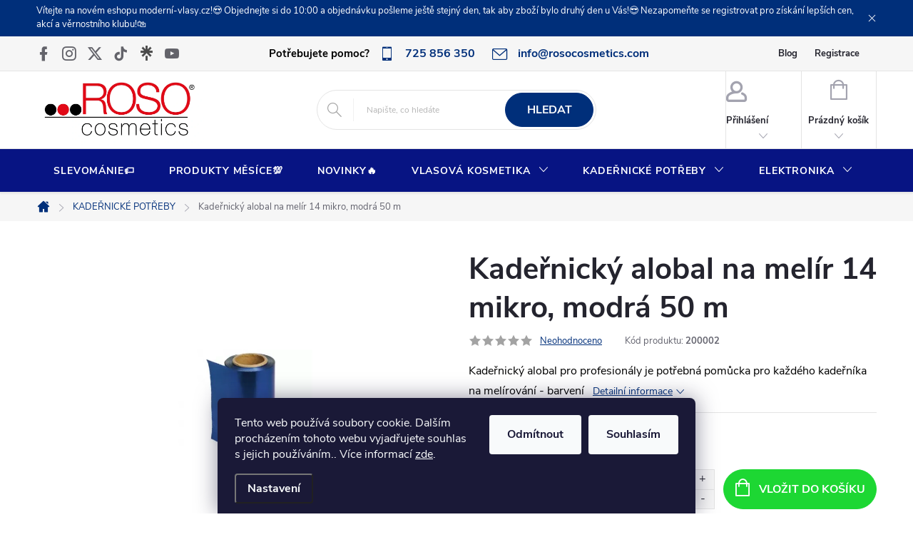

--- FILE ---
content_type: text/html; charset=utf-8
request_url: https://www.moderni-vlasy.cz/al-folie-14-mikro-modra/
body_size: 35374
content:
<!doctype html><html lang="cs" dir="ltr" class="header-background-light external-fonts-loaded"><head><meta charset="utf-8" /><meta name="viewport" content="width=device-width,initial-scale=1" /><title>Kadeřnický alobal na melír 14 mikro, modrá 50 m - modernivlasy</title><link rel="preconnect" href="https://cdn.myshoptet.com" /><link rel="dns-prefetch" href="https://cdn.myshoptet.com" /><link rel="preload" href="https://cdn.myshoptet.com/prj/dist/master/cms/libs/jquery/jquery-1.11.3.min.js" as="script" /><link href="https://cdn.myshoptet.com/prj/dist/master/cms/templates/frontend_templates/shared/css/font-face/source-sans-3.css" rel="stylesheet"><link href="https://cdn.myshoptet.com/prj/dist/master/cms/templates/frontend_templates/shared/css/font-face/exo-2.css" rel="stylesheet"><script>
dataLayer = [];
dataLayer.push({'shoptet' : {
    "pageId": 731,
    "pageType": "productDetail",
    "currency": "CZK",
    "currencyInfo": {
        "decimalSeparator": ",",
        "exchangeRate": 1,
        "priceDecimalPlaces": 2,
        "symbol": "K\u010d",
        "symbolLeft": 0,
        "thousandSeparator": " "
    },
    "language": "cs",
    "projectId": 663001,
    "product": {
        "id": 473,
        "guid": "1e88dd01-426c-be7c-ea6d-1dcbb633f7a7",
        "hasVariants": false,
        "codes": [
            {
                "code": 200002,
                "quantity": "> 5",
                "stocks": [
                    {
                        "id": "ext",
                        "quantity": "> 5"
                    }
                ]
            }
        ],
        "code": "200002",
        "name": "Kade\u0159nick\u00fd alobal na mel\u00edr 14 mikro, modr\u00e1 50 m",
        "appendix": "",
        "weight": 0.27000000000000002,
        "manufacturer": "Roso Cosmetics",
        "manufacturerGuid": "1EF53360F4F162F6BE14DA0BA3DED3EE",
        "currentCategory": "KADE\u0158NICK\u00c9 POT\u0158EBY",
        "currentCategoryGuid": "70dee83a-45d0-11ef-b85b-36096ff1527e",
        "defaultCategory": "KADE\u0158NICK\u00c9 POT\u0158EBY",
        "defaultCategoryGuid": "70dee83a-45d0-11ef-b85b-36096ff1527e",
        "currency": "CZK",
        "priceWithVat": 168
    },
    "stocks": [
        {
            "id": "ext",
            "title": "Sklad",
            "isDeliveryPoint": 0,
            "visibleOnEshop": 1
        }
    ],
    "cartInfo": {
        "id": null,
        "freeShipping": false,
        "freeShippingFrom": 1900,
        "leftToFreeGift": {
            "formattedPrice": "1 000 K\u010d",
            "priceLeft": 1000
        },
        "freeGift": false,
        "leftToFreeShipping": {
            "priceLeft": 1900,
            "dependOnRegion": 0,
            "formattedPrice": "1 900 K\u010d"
        },
        "discountCoupon": [],
        "getNoBillingShippingPrice": {
            "withoutVat": 0,
            "vat": 0,
            "withVat": 0
        },
        "cartItems": [],
        "taxMode": "ORDINARY"
    },
    "cart": [],
    "customer": {
        "priceRatio": 1,
        "priceListId": 1,
        "groupId": null,
        "registered": false,
        "mainAccount": false
    }
}});
dataLayer.push({'cookie_consent' : {
    "marketing": "denied",
    "analytics": "denied"
}});
document.addEventListener('DOMContentLoaded', function() {
    shoptet.consent.onAccept(function(agreements) {
        if (agreements.length == 0) {
            return;
        }
        dataLayer.push({
            'cookie_consent' : {
                'marketing' : (agreements.includes(shoptet.config.cookiesConsentOptPersonalisation)
                    ? 'granted' : 'denied'),
                'analytics': (agreements.includes(shoptet.config.cookiesConsentOptAnalytics)
                    ? 'granted' : 'denied')
            },
            'event': 'cookie_consent'
        });
    });
});
</script>
<meta property="og:type" content="website"><meta property="og:site_name" content="moderni-vlasy.cz"><meta property="og:url" content="https://www.moderni-vlasy.cz/al-folie-14-mikro-modra/"><meta property="og:title" content="Kadeřnický alobal na melír 14 mikro, modrá 50 m - modernivlasy"><meta name="author" content="modernivlasy"><meta name="web_author" content="Shoptet.cz"><meta name="dcterms.rightsHolder" content="www.moderni-vlasy.cz"><meta name="robots" content="index,follow"><meta property="og:image" content="https://cdn.myshoptet.com/usr/www.moderni-vlasy.cz/user/shop/big/473_ezgif-3-a5b997df21.png?672c801e"><meta property="og:description" content="Kadeřnický alobal na melír 14 mikro, modrá 50 m. Kadeřnický alobal pro profesionály je potřebná pomůcka pro každého kadeřníka na melírování - barvení
 "><meta name="description" content="Kadeřnický alobal na melír 14 mikro, modrá 50 m. Kadeřnický alobal pro profesionály je potřebná pomůcka pro každého kadeřníka na melírování - barvení
 "><meta property="product:price:amount" content="168"><meta property="product:price:currency" content="CZK"><style>:root {--color-primary: #002f7a;--color-primary-h: 217;--color-primary-s: 100%;--color-primary-l: 24%;--color-primary-hover: #077eed;--color-primary-hover-h: 209;--color-primary-hover-s: 94%;--color-primary-hover-l: 48%;--color-secondary: #1dd733;--color-secondary-h: 127;--color-secondary-s: 76%;--color-secondary-l: 48%;--color-secondary-hover: #3d9e3f;--color-secondary-hover-h: 121;--color-secondary-hover-s: 44%;--color-secondary-hover-l: 43%;--color-tertiary: #c3d0f9;--color-tertiary-h: 226;--color-tertiary-s: 82%;--color-tertiary-l: 87%;--color-tertiary-hover: #ebebeb;--color-tertiary-hover-h: 0;--color-tertiary-hover-s: 0%;--color-tertiary-hover-l: 92%;--color-header-background: #ffffff;--template-font: "Source Sans 3";--template-headings-font: "Exo 2";--header-background-url: none;--cookies-notice-background: #1A1937;--cookies-notice-color: #F8FAFB;--cookies-notice-button-hover: #f5f5f5;--cookies-notice-link-hover: #27263f;--templates-update-management-preview-mode-content: "Náhled aktualizací šablony je aktivní pro váš prohlížeč."}</style>
    <script>var shoptet = shoptet || {};</script>
    <script src="https://cdn.myshoptet.com/prj/dist/master/shop/dist/main-3g-header.js.05f199e7fd2450312de2.js"></script>
<!-- User include --><!-- service 776(417) html code header -->
<link type="text/css" rel="stylesheet" media="all"  href="https://cdn.myshoptet.com/usr/paxio.myshoptet.com/user/documents/blank/style.css?v1602546"/>
<link href="https://cdn.myshoptet.com/prj/dist/master/shop/dist/font-shoptet-11.css.62c94c7785ff2cea73b2.css" rel="stylesheet">
<link href="https://cdn.myshoptet.com/usr/paxio.myshoptet.com/user/documents/blank/ikony.css?v9" rel="stylesheet">
<link type="text/css" rel="stylesheet" media="screen"  href="https://cdn.myshoptet.com/usr/paxio.myshoptet.com/user/documents/blank/preklady.css?v27" />
<link rel="stylesheet" href="https://cdn.myshoptet.com/usr/paxio.myshoptet.com/user/documents/blank/Slider/slick.css" />
<link rel="stylesheet" href="https://cdn.myshoptet.com/usr/paxio.myshoptet.com/user/documents/blank/Slider/slick-theme.css?v4" />
<link rel="stylesheet" href="https://cdn.myshoptet.com/usr/paxio.myshoptet.com/user/documents/blank/Slider/slick-classic.css?v3" />

<!-- service 1359(974) html code header -->
<link href="https://cdn.myshoptet.com/usr/sazimecesko.myshoptet.com/user/documents/planetwe/common.min.css?v=1.20" rel="stylesheet" />
<link href="https://cdn.myshoptet.com/usr/sazimecesko.myshoptet.com/user/documents/planetwe/Classic.min.css" rel="stylesheet" />

<!--
<link href="https://sazimecesko.myshoptet.com/user/documents/planetwe/common.css?v=1.24" rel="stylesheet" />
<link href="https://sazimecesko.myshoptet.com/user/documents/planetwe/Classic.css" rel="stylesheet" />
-->
<!-- service 1408(1023) html code header -->
<!-- GoodyDo Addon -->
<script>
  const goodyDoEnvironment = {
      'host': 'www.moderni-vlasy.cz',
      'projectId': '663001',
      'template': 'Classic',
      'lang': 'cs',
  };
</script>
<link href="https://cdn.myshoptet.com/usr/nfpomoci.myshoptet.com/user/documents/goody_do/widget.css?v=1" rel="stylesheet" />
<link href="https://cdn.myshoptet.com/usr/nfpomoci.myshoptet.com/user/documents/goody_do/template-Classic.css?v=1" rel="stylesheet" />
<!-- End of GoodyDo Addon -->
<!-- project html code header -->
<style>
.discount-coupon:not(.uplatneno) form {display: block;margin-top: 0;}
.kupon-odkaz{display: none;}
</style>

<style>
#header .site-name a img {max-height: 100px;}
</style>
<style>
.btn:not(.cart-count), .compact-form .form-control, .pagination > a, .pagination > strong, a.login-btn{border-radius: 30px;}
</style>

<html lang="cs">
<head>
    <meta charset="UTF-8">
    <meta name="viewport" content="width=device-width, initial-scale=1.0">
    <title>Váš Shoptet Obchod</title>
    <style>
        body {
            font-size: 12px;
            font-family: 'Source Sans 3', sans-serif;
            color: #000000; /* černá barva */
        }
    </style>
    <!-- Zahrnutí fontu Source Sans 3 z Google Fonts -->
    <link rel="stylesheet" href="https://fonts.googleapis.com/css2?family=Source+Sans+3:wght@400;700&display=swap">
</head>
<body>
    <!-- Obsah vaší stránky -->
</body>
</html>

<style>
@media screen and (min-width: 768px) {
#header::after{background-color: #071483;} /* BARVA POZADÍ MENU */
.navigation-in {background-color: transparent;}
.navigation-in > ul > li > a, .submenu-arrow::after {color: #fff;} /* BARVA TEXTU V MENU */
.menu-helper::after {color: #fff;} /* BARVA HAMBURGERU */
}
 </style>
 
 <style>
 <link type="text/css" id="dark-mode" rel="stylesheet preload" media="all"  
 href="https://cdn.myshoptet.com/usr/paxio.myshoptet.com/user/documents/blank/dark-merkur.css"/>
</style>

<style>
a.project-phone::before {content: "\e92b";font-family: shoptet !important;}
@media screen and (min-width: 1200px){
.top-navigation-bar .project-email {display: inline-block;font-size: 16px;font-weight: bold;margin-left: 24px;color: var(--color-primary);}
a.project-email::before {content: '\e910';font-size: 16px;}
}
@media screen and (min-width: 360px) and (max-width: 767px){
.top-navigation-contacts{display: block !important;}
.top-navigation-contacts .project-phone{display: none !important;}
.top-navigation-contacts .project-email{display: block !important;position: absolute;right: 164px;top: 15px;color: #A3A3AF;}
a.project-email::before {content: '\e910';}
.top-navigation-contacts .project-email span{display: none;}
}
.socky a{font-size: 20px; margin-right: 16px;text-decoration: none !important;opacity: 0.7;}
.socky a:hover{opacity: 1;}
.socky a::before{font-family: shoptet;}
.socky .fb::before{content: "\e900";}
.socky .ig::before{content: "\e909";}
.socky .x::before{content: "\e901";}
.socky .tt::before{content: "\e940";}
.socky .tr::before{content: ""; background: url('/user/documents/upload/Images/linktree.png') 50% 50% no-repeat; display: inline-block;width: 20px;height: 21px;background-size: contain;position: relative;top: 1px;}
.socky .yt::before{content: "\e903";}
.top-navigation-bar-menu li a{font-weight: 700;}
.products-block.products .p .name {height: 72px;}
@media screen and (min-width: 1200px){
.top-navigation-contacts::before{content: "Potřebujete pomoc?";font-weight: 700;font-size: 15px;margin-right: 15px;}
.top-navigation-contacts{white-space: nowrap;}
}
@media screen and (max-width: 767px){
.socky{display: none !important;}
.project-phone{font-size: 0;}
.products-block.products .p .name {height: 60px;}
.registrace-link{display: none !important;}
}
.products-block .p-bottom .prices, .products-block .p-bottom .p-tools {flex-basis: 100%;}
.products-block .p-bottom .prices{position: relative;}
.products-block .p-bottom .p-tools {margin-top: 16px;}
.product .quantity input {height: 46px;background-color: transparent;}
.product .quantity .increase, .product .quantity .decrease {height: 23px;}
.product .quantity .decrease {top: 23px;}
.product .quantity .increase::before, .product .quantity .decrease::before {line-height: 22px;}
.product .p-tools > form{display: flex; flex-wrap: wrap;}
.product .p-tools > form .btn{width: 70%;border-radius: 0 30px 30px 0;}
.product .p-tools > form .quantity{width: 30%;border-radius: 30px 0 0 30px;}
@media screen and (min-width: 768px) and (max-width: 991px){
.product .quantity input {text-align: left;padding-left: 10px;}
}
@media screen and (min-width: 768px){
.products-block .product .availability {position: absolute;right: 0;top: 50%;-webkit-transform: translateY(-50%);transform: translateY(-50%);}
.top-navigation-bar-menu{display: none !important;}
.top-navigation-bar .container > div.top-navigation-menu{text-align: left;}
.top-navigation-bar {background-color: #f6f6f6;}
.top-navigation-menu, .top-navigation-contacts {background-color: transparent;}
}
.product .p-tools .btn.btn-primary{width: 100%;}
@media screen and (max-width: 479px){
.product .p-tools > form .btn{width: 60% !important;min-width: auto;}
.product .p-tools > form .quantity{width: 40%;}
.products-block .btn.btn-cart::before {display: none;}
}
.loga h3{font-size: 25px; text-align: center;margin: 0 0 40px;}
.loga-wrapper{float: none !important;z-index: 1;position: relative;margin-top: 30px;width: 100% !important;padding: 0 !important;}
.loga .slick-slide{display: flex !important; align-items: center; padding: 0 30px;-webkit-justify-content: center;justify-content: center;}
.loga .slick-slide img{max-height: 100px;}
.homepage-box.welcome-wrapper.welcimg-wrapper{padding-top: 0;}
@media screen and (max-width: 1439px){
.loga h3{text-align: left;}
}
@media screen and (max-width: 767px){
.loga-wrapper{padding: 0 10px !important;}
.loga h3 {margin-bottom: 32px;}
}
#footer .contact-box li:nth-child(n+3){display: none !important;}
#footer .contact-box::before {content: "Moderní vlasy jsou trendy";}
#footer .contact-box > strong::before{content: "Nevíte si rady? Pomůžeme Vám s výběrem.";display: block;font-size: 13px;margin-top: -20px;margin-bottom: 20px;font-weight: 400;}
.registrace-link{font-weight: 700;}
#footer .contact-box strong{font-size: 0;height: 26px;}
</style>
<style>
.footer-banners {display: none !important;}
.bannery-hp{width: calc(100% + 24px);float: left;margin-bottom: 60px;margin-left: -12px; margin-right: -12px;}
.bannery-hp > div{padding: 0 !important;}
.bannery-hp .banner-wrapper{margin-bottom: 16px;padding: 0 12px;}
.bannery-hp img{width: 100%;}
@media screen and (min-width: 768px){
.top-navigation-tools a{font-weight: 700; margin-right: 24px;}
}
.id--8 #vatId + .form-group-tooltip {left: auto;top: 45px;right: 20px;}
</style>

<!-- /User include --><link rel="apple-touch-icon" type="image/png" sizes="57x57" href="/favicon-57x57.png"><link rel="apple-touch-icon" type="image/png" sizes="60x60" href="/favicon-60x60.png"><link rel="apple-touch-icon" type="image/png" sizes="72x72" href="/favicon-72x72.png"><link rel="apple-touch-icon" type="image/png" sizes="76x76" href="/favicon-76x76.png"><link rel="apple-touch-icon" type="image/png" sizes="114x114" href="/favicon-114x114.png"><link rel="apple-touch-icon" type="image/png" sizes="120x120" href="/favicon-120x120.png"><link rel="apple-touch-icon" type="image/png" sizes="144x144" href="/favicon-144x144.png"><link rel="apple-touch-icon" type="image/png" sizes="152x152" href="/favicon-152x152.png"><link rel="apple-touch-icon" type="image/png" sizes="180x180" href="/favicon-180x180.png"><link rel="icon" type="image/png" sizes="16x16" href="/favicon-16x16.png"><link rel="icon" type="image/png" sizes="32x32" href="/favicon-32x32.png"><link rel="icon" type="image/png" sizes="96x96" href="/favicon-96x96.png"><link rel="icon" type="image/png" sizes="192x192" href="/favicon-192x192.png"><link rel="manifest" href="/manifest.json"><meta name="msapplication-TileColor" content="#ffffff"><meta name="msapplication-TileImage" content="/favicon-144x144.png"><meta name="theme-color" content="#ffffff"><link rel="canonical" href="https://www.moderni-vlasy.cz/al-folie-14-mikro-modra/" />    <script>
        var _hwq = _hwq || [];
        _hwq.push(['setKey', '4949a4f6311c7af7024847bf824bf9659f6f']);
        _hwq.push(['setTopPos', '200']);
        _hwq.push(['showWidget', '21']);
        (function() {
            var ho = document.createElement('script');
            ho.src = 'https://cz.im9.cz/direct/i/gjs.php?n=wdgt&sak=4949a4f6311c7af7024847bf824bf9659f6f';
            var s = document.getElementsByTagName('script')[0]; s.parentNode.insertBefore(ho, s);
        })();
    </script>
    <!-- Global site tag (gtag.js) - Google Analytics -->
    <script async src="https://www.googletagmanager.com/gtag/js?id=G-6MFTV86TJC"></script>
    <script>
        
        window.dataLayer = window.dataLayer || [];
        function gtag(){dataLayer.push(arguments);}
        

                    console.debug('default consent data');

            gtag('consent', 'default', {"ad_storage":"denied","analytics_storage":"denied","ad_user_data":"denied","ad_personalization":"denied","wait_for_update":500});
            dataLayer.push({
                'event': 'default_consent'
            });
        
        gtag('js', new Date());

        
                gtag('config', 'G-6MFTV86TJC', {"groups":"GA4","send_page_view":false,"content_group":"productDetail","currency":"CZK","page_language":"cs"});
        
                gtag('config', 'AW-971304745', {"allow_enhanced_conversions":true});
        
        
        
        
        
                    gtag('event', 'page_view', {"send_to":"GA4","page_language":"cs","content_group":"productDetail","currency":"CZK"});
        
                gtag('set', 'currency', 'CZK');

        gtag('event', 'view_item', {
            "send_to": "UA",
            "items": [
                {
                    "id": "200002",
                    "name": "Kade\u0159nick\u00fd alobal na mel\u00edr 14 mikro, modr\u00e1 50 m",
                    "category": "KADE\u0158NICK\u00c9 POT\u0158EBY",
                                        "brand": "Roso Cosmetics",
                                                            "price": 138.84
                }
            ]
        });
        
        
        
        
        
                    gtag('event', 'view_item', {"send_to":"GA4","page_language":"cs","content_group":"productDetail","value":138.84,"currency":"CZK","items":[{"item_id":"200002","item_name":"Kade\u0159nick\u00fd alobal na mel\u00edr 14 mikro, modr\u00e1 50 m","item_brand":"Roso Cosmetics","item_category":"KADE\u0158NICK\u00c9 POT\u0158EBY","price":138.84,"quantity":1,"index":0}]});
        
        
        
        
        
        
        
        document.addEventListener('DOMContentLoaded', function() {
            if (typeof shoptet.tracking !== 'undefined') {
                for (var id in shoptet.tracking.bannersList) {
                    gtag('event', 'view_promotion', {
                        "send_to": "UA",
                        "promotions": [
                            {
                                "id": shoptet.tracking.bannersList[id].id,
                                "name": shoptet.tracking.bannersList[id].name,
                                "position": shoptet.tracking.bannersList[id].position
                            }
                        ]
                    });
                }
            }

            shoptet.consent.onAccept(function(agreements) {
                if (agreements.length !== 0) {
                    console.debug('gtag consent accept');
                    var gtagConsentPayload =  {
                        'ad_storage': agreements.includes(shoptet.config.cookiesConsentOptPersonalisation)
                            ? 'granted' : 'denied',
                        'analytics_storage': agreements.includes(shoptet.config.cookiesConsentOptAnalytics)
                            ? 'granted' : 'denied',
                                                                                                'ad_user_data': agreements.includes(shoptet.config.cookiesConsentOptPersonalisation)
                            ? 'granted' : 'denied',
                        'ad_personalization': agreements.includes(shoptet.config.cookiesConsentOptPersonalisation)
                            ? 'granted' : 'denied',
                        };
                    console.debug('update consent data', gtagConsentPayload);
                    gtag('consent', 'update', gtagConsentPayload);
                    dataLayer.push(
                        { 'event': 'update_consent' }
                    );
                }
            });
        });
    </script>
<script>
    (function(t, r, a, c, k, i, n, g) { t['ROIDataObject'] = k;
    t[k]=t[k]||function(){ (t[k].q=t[k].q||[]).push(arguments) },t[k].c=i;n=r.createElement(a),
    g=r.getElementsByTagName(a)[0];n.async=1;n.src=c;g.parentNode.insertBefore(n,g)
    })(window, document, 'script', '//www.heureka.cz/ocm/sdk.js?source=shoptet&version=2&page=product_detail', 'heureka', 'cz');

    heureka('set_user_consent', 0);
</script>
</head><body class="desktop id-731 in-kadernicke-potreby template-11 type-product type-detail one-column-body columns-mobile-2 columns-4 blank-mode blank-mode-css ums_forms_redesign--off ums_a11y_category_page--on ums_discussion_rating_forms--off ums_flags_display_unification--on ums_a11y_login--on mobile-header-version-1">
        <div id="fb-root"></div>
        <script>
            window.fbAsyncInit = function() {
                FB.init({
                    autoLogAppEvents : true,
                    xfbml            : true,
                    version          : 'v24.0'
                });
            };
        </script>
        <script async defer crossorigin="anonymous" src="https://connect.facebook.net/cs_CZ/sdk.js#xfbml=1&version=v24.0"></script>    <div class="siteCookies siteCookies--bottom siteCookies--dark js-siteCookies" role="dialog" data-testid="cookiesPopup" data-nosnippet>
        <div class="siteCookies__form">
            <div class="siteCookies__content">
                <div class="siteCookies__text">
                    Tento web používá soubory cookie. Dalším procházením tohoto webu vyjadřujete souhlas s jejich používáním.. Více informací <a href="/podminky-ochrany-osobnich-udaju/" target=\"_blank\" rel=\"noopener noreferrer\">zde</a>.
                </div>
                <p class="siteCookies__links">
                    <button class="siteCookies__link js-cookies-settings" aria-label="Nastavení cookies" data-testid="cookiesSettings">Nastavení</button>
                </p>
            </div>
            <div class="siteCookies__buttonWrap">
                                    <button class="siteCookies__button js-cookiesConsentSubmit" value="reject" aria-label="Odmítnout cookies" data-testid="buttonCookiesReject">Odmítnout</button>
                                <button class="siteCookies__button js-cookiesConsentSubmit" value="all" aria-label="Přijmout cookies" data-testid="buttonCookiesAccept">Souhlasím</button>
            </div>
        </div>
        <script>
            document.addEventListener("DOMContentLoaded", () => {
                const siteCookies = document.querySelector('.js-siteCookies');
                document.addEventListener("scroll", shoptet.common.throttle(() => {
                    const st = document.documentElement.scrollTop;
                    if (st > 1) {
                        siteCookies.classList.add('siteCookies--scrolled');
                    } else {
                        siteCookies.classList.remove('siteCookies--scrolled');
                    }
                }, 100));
            });
        </script>
    </div>
<a href="#content" class="skip-link sr-only">Přejít na obsah</a><div class="overall-wrapper"><div class="site-msg information"><div class="container"><div class="text">Vítejte na novém eshopu moderní-vlasy.cz!😍 Objednejte si do 10:00 a objednávku pošleme ještě stejný den, tak aby zboží bylo druhý den u Vás!😎 Nezapomeňte se registrovat pro získání lepších cen, akcí a věrnostního klubu!🛍️</div><div class="close js-close-information-msg"></div></div></div><div class="user-action"><div class="container">
    <div class="user-action-in">
                    <div id="login" class="user-action-login popup-widget login-widget" role="dialog" aria-labelledby="loginHeading">
        <div class="popup-widget-inner">
                            <h2 id="loginHeading">Přihlášení k vašemu účtu</h2><div id="customerLogin"><form action="/action/Customer/Login/" method="post" id="formLoginIncluded" class="csrf-enabled formLogin" data-testid="formLogin"><input type="hidden" name="referer" value="" /><div class="form-group"><div class="input-wrapper email js-validated-element-wrapper no-label"><input type="email" name="email" class="form-control" autofocus placeholder="E-mailová adresa (např. jan@novak.cz)" data-testid="inputEmail" autocomplete="email" required /></div></div><div class="form-group"><div class="input-wrapper password js-validated-element-wrapper no-label"><input type="password" name="password" class="form-control" placeholder="Heslo" data-testid="inputPassword" autocomplete="current-password" required /><span class="no-display">Nemůžete vyplnit toto pole</span><input type="text" name="surname" value="" class="no-display" /></div></div><div class="form-group"><div class="login-wrapper"><button type="submit" class="btn btn-secondary btn-text btn-login" data-testid="buttonSubmit">Přihlásit se</button><div class="password-helper"><a href="/registrace/" data-testid="signup" rel="nofollow">Nová registrace</a><a href="/klient/zapomenute-heslo/" rel="nofollow">Zapomenuté heslo</a></div></div></div></form>
</div>                    </div>
    </div>

                            <div id="cart-widget" class="user-action-cart popup-widget cart-widget loader-wrapper" data-testid="popupCartWidget" role="dialog" aria-hidden="true">
    <div class="popup-widget-inner cart-widget-inner place-cart-here">
        <div class="loader-overlay">
            <div class="loader"></div>
        </div>
    </div>

    <div class="cart-widget-button">
        <a href="/kosik/" class="btn btn-conversion" id="continue-order-button" rel="nofollow" data-testid="buttonNextStep">Pokračovat do košíku</a>
    </div>
</div>
            </div>
</div>
</div><div class="top-navigation-bar" data-testid="topNavigationBar">

    <div class="container">

        <div class="top-navigation-contacts">
            <strong>Zákaznická podpora:</strong><a href="tel:725856350" class="project-phone" aria-label="Zavolat na 725856350" data-testid="contactboxPhone"><span>725 856 350</span></a><a href="mailto:info@rosocosmetics.com" class="project-email" data-testid="contactboxEmail"><span>info@rosocosmetics.com</span></a>        </div>

                            <div class="top-navigation-menu">
                <div class="top-navigation-menu-trigger"></div>
                <ul class="top-navigation-bar-menu">
                                            <li class="top-navigation-menu-item-682">
                            <a href="/blog/">Blog</a>
                        </li>
                                    </ul>
                <ul class="top-navigation-bar-menu-helper"></ul>
            </div>
        
        <div class="top-navigation-tools">
            <div class="responsive-tools">
                <a href="#" class="toggle-window" data-target="search" aria-label="Hledat" data-testid="linkSearchIcon"></a>
                                                            <a href="#" class="toggle-window" data-target="login"></a>
                                                    <a href="#" class="toggle-window" data-target="navigation" aria-label="Menu" data-testid="hamburgerMenu"></a>
            </div>
                        <button class="top-nav-button top-nav-button-login toggle-window" type="button" data-target="login" aria-haspopup="dialog" aria-controls="login" aria-expanded="false" data-testid="signin"><span>Přihlášení</span></button>        </div>

    </div>

</div>
<header id="header"><div class="container navigation-wrapper">
    <div class="header-top">
        <div class="site-name-wrapper">
            <div class="site-name"><a href="/" data-testid="linkWebsiteLogo"><img src="https://cdn.myshoptet.com/usr/www.moderni-vlasy.cz/user/logos/roso_barva.jpg" alt="modernivlasy" fetchpriority="low" /></a></div>        </div>
        <div class="search" itemscope itemtype="https://schema.org/WebSite">
            <meta itemprop="headline" content="KADEŘNICKÉ POTŘEBY"/><meta itemprop="url" content="https://www.moderni-vlasy.cz"/><meta itemprop="text" content="Kadeřnický alobal na melír 14 mikro, modrá 50 m. Kadeřnický alobal pro profesionály je potřebná pomůcka pro každého kadeřníka na melírování - barvení &amp;amp;nbsp;"/>            <form action="/action/ProductSearch/prepareString/" method="post"
    id="formSearchForm" class="search-form compact-form js-search-main"
    itemprop="potentialAction" itemscope itemtype="https://schema.org/SearchAction" data-testid="searchForm">
    <fieldset>
        <meta itemprop="target"
            content="https://www.moderni-vlasy.cz/vyhledavani/?string={string}"/>
        <input type="hidden" name="language" value="cs"/>
        
            
<input
    type="search"
    name="string"
        class="query-input form-control search-input js-search-input"
    placeholder="Napište, co hledáte"
    autocomplete="off"
    required
    itemprop="query-input"
    aria-label="Vyhledávání"
    data-testid="searchInput"
>
            <button type="submit" class="btn btn-default" data-testid="searchBtn">Hledat</button>
        
    </fieldset>
</form>
        </div>
        <div class="navigation-buttons">
                
    <a href="/kosik/" class="btn btn-icon toggle-window cart-count" data-target="cart" data-hover="true" data-redirect="true" data-testid="headerCart" rel="nofollow" aria-haspopup="dialog" aria-expanded="false" aria-controls="cart-widget">
        
                <span class="sr-only">Nákupní košík</span>
        
            <span class="cart-price visible-lg-inline-block" data-testid="headerCartPrice">
                                    Prázdný košík                            </span>
        
    
            </a>
        </div>
    </div>
    <nav id="navigation" aria-label="Hlavní menu" data-collapsible="true"><div class="navigation-in menu"><ul class="menu-level-1" role="menubar" data-testid="headerMenuItems"><li class="menu-item-1438" role="none"><a href="/slevomanie/" data-testid="headerMenuItem" role="menuitem" aria-expanded="false"><b>SLEVOMÁNIE🏷️</b></a></li>
<li class="menu-item-1423" role="none"><a href="/produkty-mesice/" data-testid="headerMenuItem" role="menuitem" aria-expanded="false"><b>PRODUKTY MĚSÍCE💯</b></a></li>
<li class="menu-item-1387" role="none"><a href="/novinky/" data-testid="headerMenuItem" role="menuitem" aria-expanded="false"><b>NOVINKY🔥</b></a></li>
<li class="menu-item-713 ext" role="none"><a href="/vlasova-kosmetika/" data-testid="headerMenuItem" role="menuitem" aria-haspopup="true" aria-expanded="false"><b>VLASOVÁ KOSMETIKA</b><span class="submenu-arrow"></span></a><ul class="menu-level-2" aria-label="VLASOVÁ KOSMETIKA" tabindex="-1" role="menu"><li class="menu-item-716 has-third-level" role="none"><a href="/sampony/" class="menu-image" data-testid="headerMenuItem" tabindex="-1" aria-hidden="true"><img src="data:image/svg+xml,%3Csvg%20width%3D%22140%22%20height%3D%22100%22%20xmlns%3D%22http%3A%2F%2Fwww.w3.org%2F2000%2Fsvg%22%3E%3C%2Fsvg%3E" alt="" aria-hidden="true" width="140" height="100"  data-src="https://cdn.myshoptet.com/usr/www.moderni-vlasy.cz/user/categories/thumb/250040_argent_shampoo.jpg" fetchpriority="low" /></a><div><a href="/sampony/" data-testid="headerMenuItem" role="menuitem"><span>Šampony FAV</span></a>
                                                    <ul class="menu-level-3" role="menu">
                                                                    <li class="menu-item-788" role="none">
                                        <a href="/proti-lupum/" data-testid="headerMenuItem" role="menuitem">
                                            Proti lupům</a>,                                    </li>
                                                                    <li class="menu-item-797" role="none">
                                        <a href="/pro-lamave-vlasy/" data-testid="headerMenuItem" role="menuitem">
                                            Pro lámavé, unavené vlasy</a>,                                    </li>
                                                                    <li class="menu-item-803" role="none">
                                        <a href="/suche-a-oslabene-vlasy/" data-testid="headerMenuItem" role="menuitem">
                                            Pro suché vlasy bez života</a>,                                    </li>
                                                                    <li class="menu-item-815" role="none">
                                        <a href="/proti-vypadavani-vlasu-2/" data-testid="headerMenuItem" role="menuitem">
                                            Proti vypadávaní vlasů</a>,                                    </li>
                                                                    <li class="menu-item-821" role="none">
                                        <a href="/pro-barevne-vlasy/" data-testid="headerMenuItem" role="menuitem">
                                            Pro barevné vlasy</a>,                                    </li>
                                                                    <li class="menu-item-968" role="none">
                                        <a href="/normalni-vlasy/" data-testid="headerMenuItem" role="menuitem">
                                            Každodenní péče</a>,                                    </li>
                                                                    <li class="menu-item-1001" role="none">
                                        <a href="/pro-objem/" data-testid="headerMenuItem" role="menuitem">
                                            Pro objem</a>,                                    </li>
                                                                    <li class="menu-item-1010" role="none">
                                        <a href="/kudrnate--vlnite-vlasy/" data-testid="headerMenuItem" role="menuitem">
                                            Kudrnaté, vlnité vlasy</a>,                                    </li>
                                                                    <li class="menu-item-992" role="none">
                                        <a href="/suche-sampony/" data-testid="headerMenuItem" role="menuitem">
                                            Suché šampony</a>                                    </li>
                                                            </ul>
                        </div></li><li class="menu-item-791 has-third-level" role="none"><a href="/masky-a-pece/" class="menu-image" data-testid="headerMenuItem" tabindex="-1" aria-hidden="true"><img src="data:image/svg+xml,%3Csvg%20width%3D%22140%22%20height%3D%22100%22%20xmlns%3D%22http%3A%2F%2Fwww.w3.org%2F2000%2Fsvg%22%3E%3C%2Fsvg%3E" alt="" aria-hidden="true" width="140" height="100"  data-src="https://cdn.myshoptet.com/usr/www.moderni-vlasy.cz/user/categories/thumb/102013.jpg" fetchpriority="low" /></a><div><a href="/masky-a-pece/" data-testid="headerMenuItem" role="menuitem"><span>Masky a péče</span></a>
                                                    <ul class="menu-level-3" role="menu">
                                                                    <li class="menu-item-794" role="none">
                                        <a href="/proti-lupum-2/" data-testid="headerMenuItem" role="menuitem">
                                            Proti lupům</a>,                                    </li>
                                                                    <li class="menu-item-800" role="none">
                                        <a href="/pro-lamave-vlasy-kazodenni-pece/" data-testid="headerMenuItem" role="menuitem">
                                            Pro lámavé, unavené vlasy</a>,                                    </li>
                                                                    <li class="menu-item-806" role="none">
                                        <a href="/suche-a-oslabene-vlasy-2/" data-testid="headerMenuItem" role="menuitem">
                                            Pro suché vlasy bez života</a>,                                    </li>
                                                                    <li class="menu-item-818" role="none">
                                        <a href="/proti-vypadavani-vlasu-3/" data-testid="headerMenuItem" role="menuitem">
                                            Proti vypadávání vlasů</a>,                                    </li>
                                                                    <li class="menu-item-824" role="none">
                                        <a href="/pro-barevne-vlasy-2/" data-testid="headerMenuItem" role="menuitem">
                                            Pro barevné vlasy</a>,                                    </li>
                                                                    <li class="menu-item-971" role="none">
                                        <a href="/normalni-vlasy-2/" data-testid="headerMenuItem" role="menuitem">
                                            Každodenní péče</a>,                                    </li>
                                                                    <li class="menu-item-1004" role="none">
                                        <a href="/pro-objem-2/" data-testid="headerMenuItem" role="menuitem">
                                            Pro objem</a>,                                    </li>
                                                                    <li class="menu-item-1013" role="none">
                                        <a href="/kudrnate--vlnite-vlasy-2/" data-testid="headerMenuItem" role="menuitem">
                                            Kudrnaté, vlníté vlasy</a>                                    </li>
                                                            </ul>
                        </div></li><li class="menu-item-809 has-third-level" role="none"><a href="/serum--spreje--lotiony/" class="menu-image" data-testid="headerMenuItem" tabindex="-1" aria-hidden="true"><img src="data:image/svg+xml,%3Csvg%20width%3D%22140%22%20height%3D%22100%22%20xmlns%3D%22http%3A%2F%2Fwww.w3.org%2F2000%2Fsvg%22%3E%3C%2Fsvg%3E" alt="" aria-hidden="true" width="140" height="100"  data-src="https://cdn.myshoptet.com/usr/www.moderni-vlasy.cz/user/categories/thumb/403010_comfort_soothing_elixir.jpg" fetchpriority="low" /></a><div><a href="/serum--spreje--lotiony/" data-testid="headerMenuItem" role="menuitem"><span>Speciální ošetření - lotiony, séra</span></a>
                                                    <ul class="menu-level-3" role="menu">
                                                                    <li class="menu-item-812" role="none">
                                        <a href="/proti-vypadavani-vlasu/" data-testid="headerMenuItem" role="menuitem">
                                            Proti vypadávání vlasů</a>,                                    </li>
                                                                    <li class="menu-item-827" role="none">
                                        <a href="/problematika-pokozky/" data-testid="headerMenuItem" role="menuitem">
                                            Problematika pokožky</a>,                                    </li>
                                                                    <li class="menu-item-977" role="none">
                                        <a href="/suche-vlasy/" data-testid="headerMenuItem" role="menuitem">
                                            Suché vlasy</a>,                                    </li>
                                                                    <li class="menu-item-983" role="none">
                                        <a href="/pro-vsechny-typy-vlasu/" data-testid="headerMenuItem" role="menuitem">
                                            Každodenní péče</a>,                                    </li>
                                                                    <li class="menu-item-986" role="none">
                                        <a href="/kudrnate-a-vlnite-vlasy/" data-testid="headerMenuItem" role="menuitem">
                                            Kudrnaté a vlnité vlasy</a>,                                    </li>
                                                                    <li class="menu-item-995" role="none">
                                        <a href="/pro-lamave-vlasy-2/" data-testid="headerMenuItem" role="menuitem">
                                            Pro lámavé vlasy</a>,                                    </li>
                                                                    <li class="menu-item-998" role="none">
                                        <a href="/pro-barevne--melirovane-vlasy/" data-testid="headerMenuItem" role="menuitem">
                                            Pro barevné vlasy</a>,                                    </li>
                                                                    <li class="menu-item-1007" role="none">
                                        <a href="/pro-objem-3/" data-testid="headerMenuItem" role="menuitem">
                                            Pro objem</a>                                    </li>
                                                            </ul>
                        </div></li><li class="menu-item-980" role="none"><a href="/ampulky/" class="menu-image" data-testid="headerMenuItem" tabindex="-1" aria-hidden="true"><img src="data:image/svg+xml,%3Csvg%20width%3D%22140%22%20height%3D%22100%22%20xmlns%3D%22http%3A%2F%2Fwww.w3.org%2F2000%2Fsvg%22%3E%3C%2Fsvg%3E" alt="" aria-hidden="true" width="140" height="100"  data-src="https://cdn.myshoptet.com/usr/www.moderni-vlasy.cz/user/categories/thumb/1075_black_anti-frizz_-_anticrespo_ampule_10ml.jpg" fetchpriority="low" /></a><div><a href="/ampulky/" data-testid="headerMenuItem" role="menuitem"><span>Ampule</span></a>
                        </div></li><li class="menu-item-725 has-third-level" role="none"><a href="/barvy--tonizacni-barvy--meliry--prelivy/" class="menu-image" data-testid="headerMenuItem" tabindex="-1" aria-hidden="true"><img src="data:image/svg+xml,%3Csvg%20width%3D%22140%22%20height%3D%22100%22%20xmlns%3D%22http%3A%2F%2Fwww.w3.org%2F2000%2Fsvg%22%3E%3C%2Fsvg%3E" alt="" aria-hidden="true" width="140" height="100"  data-src="https://cdn.myshoptet.com/usr/www.moderni-vlasy.cz/user/categories/thumb/bez_n__zvu.png" fetchpriority="low" /></a><div><a href="/barvy--tonizacni-barvy--meliry--prelivy/" data-testid="headerMenuItem" role="menuitem"><span>Barvení FAV</span></a>
                                                    <ul class="menu-level-3" role="menu">
                                                                    <li class="menu-item-869" role="none">
                                        <a href="/pernamentni-barvy-na-vlasy/" data-testid="headerMenuItem" role="menuitem">
                                            Permanentní oxidační barvy</a>,                                    </li>
                                                                    <li class="menu-item-956" role="none">
                                        <a href="/oxidacni-kremy/" data-testid="headerMenuItem" role="menuitem">
                                            Peroxidy - oxidační krémy</a>,                                    </li>
                                                                    <li class="menu-item-941" role="none">
                                        <a href="/meliry/" data-testid="headerMenuItem" role="menuitem">
                                            Profesionální melíry na vlasy</a>,                                    </li>
                                                                    <li class="menu-item-962" role="none">
                                        <a href="/vlasova-trvala-preparace--ondulace/" data-testid="headerMenuItem" role="menuitem">
                                            Trvalá - vlasová ondulace</a>,                                    </li>
                                                                    <li class="menu-item-959" role="none">
                                        <a href="/ochrana-pri-barveni/" data-testid="headerMenuItem" role="menuitem">
                                            Ochrana při barvení</a>,                                    </li>
                                                                    <li class="menu-item-938" role="none">
                                        <a href="/vyzivujici-barvici-masky-a-tonery/" data-testid="headerMenuItem" role="menuitem">
                                            Masky a tonery</a>,                                    </li>
                                                                    <li class="menu-item-1408" role="none">
                                        <a href="/barvy-directions/" data-testid="headerMenuItem" role="menuitem">
                                            Barvy Directions</a>                                    </li>
                                                            </ul>
                        </div></li><li class="menu-item-728" role="none"><a href="/barevne-spreje/" class="menu-image" data-testid="headerMenuItem" tabindex="-1" aria-hidden="true"><img src="data:image/svg+xml,%3Csvg%20width%3D%22140%22%20height%3D%22100%22%20xmlns%3D%22http%3A%2F%2Fwww.w3.org%2F2000%2Fsvg%22%3E%3C%2Fsvg%3E" alt="" aria-hidden="true" width="140" height="100"  data-src="https://cdn.myshoptet.com/usr/www.moderni-vlasy.cz/user/categories/thumb/001glowka-1-day-2022.jpg" fetchpriority="low" /></a><div><a href="/barevne-spreje/" data-testid="headerMenuItem" role="menuitem"><span>Barevné spreje</span></a>
                        </div></li><li class="menu-item-749 has-third-level" role="none"><a href="/styling/" class="menu-image" data-testid="headerMenuItem" tabindex="-1" aria-hidden="true"><img src="data:image/svg+xml,%3Csvg%20width%3D%22140%22%20height%3D%22100%22%20xmlns%3D%22http%3A%2F%2Fwww.w3.org%2F2000%2Fsvg%22%3E%3C%2Fsvg%3E" alt="" aria-hidden="true" width="140" height="100"  data-src="https://cdn.myshoptet.com/usr/www.moderni-vlasy.cz/user/categories/thumb/3027_-_ultra_strong_750.jpg" fetchpriority="low" /></a><div><a href="/styling/" data-testid="headerMenuItem" role="menuitem"><span>Styling FAV</span></a>
                                                    <ul class="menu-level-3" role="menu">
                                                                    <li class="menu-item-752" role="none">
                                        <a href="/penova-tuzdila/" data-testid="headerMenuItem" role="menuitem">
                                            Pěnová tuždila</a>,                                    </li>
                                                                    <li class="menu-item-989" role="none">
                                        <a href="/ochrana-pred-teplem/" data-testid="headerMenuItem" role="menuitem">
                                            Ochrana před teplem</a>,                                    </li>
                                                                    <li class="menu-item-1016" role="none">
                                        <a href="/laky-na-vlasy-2/" data-testid="headerMenuItem" role="menuitem">
                                            Laky na vlasy</a>,                                    </li>
                                                                    <li class="menu-item-1028" role="none">
                                        <a href="/gely-na-vlasy/" data-testid="headerMenuItem" role="menuitem">
                                            Gely na vlasy</a>,                                    </li>
                                                                    <li class="menu-item-1031" role="none">
                                        <a href="/pudry-na-vlasy/" data-testid="headerMenuItem" role="menuitem">
                                            Pudry na vlasy</a>,                                    </li>
                                                                    <li class="menu-item-1034" role="none">
                                        <a href="/lesky-a-vune-do-vlasu/" data-testid="headerMenuItem" role="menuitem">
                                            Lesky do vlasů</a>                                    </li>
                                                            </ul>
                        </div></li></ul></li>
<li class="menu-item-731 ext" role="none"><a href="/kadernicke-potreby/" class="active" data-testid="headerMenuItem" role="menuitem" aria-haspopup="true" aria-expanded="false"><b>KADEŘNICKÉ POTŘEBY</b><span class="submenu-arrow"></span></a><ul class="menu-level-2" aria-label="KADEŘNICKÉ POTŘEBY" tabindex="-1" role="menu"><li class="menu-item-734 has-third-level" role="none"><a href="/ochranne-obleceni/" class="menu-image" data-testid="headerMenuItem" tabindex="-1" aria-hidden="true"><img src="data:image/svg+xml,%3Csvg%20width%3D%22140%22%20height%3D%22100%22%20xmlns%3D%22http%3A%2F%2Fwww.w3.org%2F2000%2Fsvg%22%3E%3C%2Fsvg%3E" alt="" aria-hidden="true" width="140" height="100"  data-src="https://cdn.myshoptet.com/usr/www.moderni-vlasy.cz/user/categories/thumb/cape_blue_id1708.jpg" fetchpriority="low" /></a><div><a href="/ochranne-obleceni/" data-testid="headerMenuItem" role="menuitem"><span>Ochranné oblečení</span></a>
                                                    <ul class="menu-level-3" role="menu">
                                                                    <li class="menu-item-737" role="none">
                                        <a href="/cepice/" data-testid="headerMenuItem" role="menuitem">
                                            Čepice</a>,                                    </li>
                                                                    <li class="menu-item-1049" role="none">
                                        <a href="/plastenky--zastery-na-strihani/" data-testid="headerMenuItem" role="menuitem">
                                            Pláštěnky, zástěry na stříhání</a>,                                    </li>
                                                                    <li class="menu-item-1222" role="none">
                                        <a href="/rukavice/" data-testid="headerMenuItem" role="menuitem">
                                            Rukavice</a>                                    </li>
                                                            </ul>
                        </div></li><li class="menu-item-1159 has-third-level" role="none"><a href="/kartace-na-vlasy/" class="menu-image" data-testid="headerMenuItem" tabindex="-1" aria-hidden="true"><img src="data:image/svg+xml,%3Csvg%20width%3D%22140%22%20height%3D%22100%22%20xmlns%3D%22http%3A%2F%2Fwww.w3.org%2F2000%2Fsvg%22%3E%3C%2Fsvg%3E" alt="" aria-hidden="true" width="140" height="100"  data-src="https://cdn.myshoptet.com/usr/www.moderni-vlasy.cz/user/categories/thumb/1-1.png" fetchpriority="low" /></a><div><a href="/kartace-na-vlasy/" data-testid="headerMenuItem" role="menuitem"><span>Kartáče na vlasy FAV</span></a>
                                                    <ul class="menu-level-3" role="menu">
                                                                    <li class="menu-item-1198" role="none">
                                        <a href="/cistice-kartacu/" data-testid="headerMenuItem" role="menuitem">
                                            Čističe kartáčů</a>,                                    </li>
                                                                    <li class="menu-item-1162" role="none">
                                        <a href="/kulate--foukaci/" data-testid="headerMenuItem" role="menuitem">
                                            Kulaté - pro vyfoukávání</a>,                                    </li>
                                                                    <li class="menu-item-1174" role="none">
                                        <a href="/ploche--zaoblene/" data-testid="headerMenuItem" role="menuitem">
                                            Ploché</a>,                                    </li>
                                                                    <li class="menu-item-1195" role="none">
                                        <a href="/ctverhranne--kvadraticke/" data-testid="headerMenuItem" role="menuitem">
                                            Kvadratické</a>,                                    </li>
                                                                    <li class="menu-item-1177" role="none">
                                        <a href="/drevene/" data-testid="headerMenuItem" role="menuitem">
                                            Dřevěné</a>,                                    </li>
                                                                    <li class="menu-item-1180" role="none">
                                        <a href="/na-rozcesavani/" data-testid="headerMenuItem" role="menuitem">
                                            Na rozčesávání</a>,                                    </li>
                                                                    <li class="menu-item-1183" role="none">
                                        <a href="/cestovni/" data-testid="headerMenuItem" role="menuitem">
                                            Cestovní</a>,                                    </li>
                                                                    <li class="menu-item-1186" role="none">
                                        <a href="/detske/" data-testid="headerMenuItem" role="menuitem">
                                            Dětské</a>,                                    </li>
                                                                    <li class="menu-item-1189" role="none">
                                        <a href="/na-ucesy/" data-testid="headerMenuItem" role="menuitem">
                                            Stylingové</a>,                                    </li>
                                                                    <li class="menu-item-1375" role="none">
                                        <a href="/fingerrbushe/" data-testid="headerMenuItem" role="menuitem">
                                            FINGERBRUSHE</a>                                    </li>
                                                            </ul>
                        </div></li><li class="menu-item-1192" role="none"><a href="/hrebeny/" class="menu-image" data-testid="headerMenuItem" tabindex="-1" aria-hidden="true"><img src="data:image/svg+xml,%3Csvg%20width%3D%22140%22%20height%3D%22100%22%20xmlns%3D%22http%3A%2F%2Fwww.w3.org%2F2000%2Fsvg%22%3E%3C%2Fsvg%3E" alt="" aria-hidden="true" width="140" height="100"  data-src="https://cdn.myshoptet.com/usr/www.moderni-vlasy.cz/user/categories/thumb/olivia-garden-sc-carbon-ion-profesionalne-3813-w800-h600.jpg" fetchpriority="low" /></a><div><a href="/hrebeny/" data-testid="headerMenuItem" role="menuitem"><span>Hřebeny</span></a>
                        </div></li><li class="menu-item-740" role="none"><a href="/alobaly/" class="menu-image" data-testid="headerMenuItem" tabindex="-1" aria-hidden="true"><img src="data:image/svg+xml,%3Csvg%20width%3D%22140%22%20height%3D%22100%22%20xmlns%3D%22http%3A%2F%2Fwww.w3.org%2F2000%2Fsvg%22%3E%3C%2Fsvg%3E" alt="" aria-hidden="true" width="140" height="100"  data-src="https://cdn.myshoptet.com/usr/www.moderni-vlasy.cz/user/categories/thumb/kadernicky-alobal-na-melir-5824.jpg" fetchpriority="low" /></a><div><a href="/alobaly/" data-testid="headerMenuItem" role="menuitem"><span>Alobaly</span></a>
                        </div></li><li class="menu-item-758" role="none"><a href="/ostatni/" class="menu-image" data-testid="headerMenuItem" tabindex="-1" aria-hidden="true"><img src="data:image/svg+xml,%3Csvg%20width%3D%22140%22%20height%3D%22100%22%20xmlns%3D%22http%3A%2F%2Fwww.w3.org%2F2000%2Fsvg%22%3E%3C%2Fsvg%3E" alt="" aria-hidden="true" width="140" height="100"  data-src="https://cdn.myshoptet.com/usr/www.moderni-vlasy.cz/user/categories/thumb/0054720_skripec-do-vlasu-cerny_420.jpeg" fetchpriority="low" /></a><div><a href="/ostatni/" data-testid="headerMenuItem" role="menuitem"><span>Ostatní</span></a>
                        </div></li><li class="menu-item-764" role="none"><a href="/stetce-na-vlasy/" class="menu-image" data-testid="headerMenuItem" tabindex="-1" aria-hidden="true"><img src="data:image/svg+xml,%3Csvg%20width%3D%22140%22%20height%3D%22100%22%20xmlns%3D%22http%3A%2F%2Fwww.w3.org%2F2000%2Fsvg%22%3E%3C%2Fsvg%3E" alt="" aria-hidden="true" width="140" height="100"  data-src="https://cdn.myshoptet.com/usr/www.moderni-vlasy.cz/user/categories/thumb/barvici_stetec_s_potiskem.png" fetchpriority="low" /></a><div><a href="/stetce-na-vlasy/" data-testid="headerMenuItem" role="menuitem"><span>Štětce na vlasy</span></a>
                        </div></li><li class="menu-item-767" role="none"><a href="/misky-na-barveni/" class="menu-image" data-testid="headerMenuItem" tabindex="-1" aria-hidden="true"><img src="data:image/svg+xml,%3Csvg%20width%3D%22140%22%20height%3D%22100%22%20xmlns%3D%22http%3A%2F%2Fwww.w3.org%2F2000%2Fsvg%22%3E%3C%2Fsvg%3E" alt="" aria-hidden="true" width="140" height="100"  data-src="https://cdn.myshoptet.com/usr/www.moderni-vlasy.cz/user/categories/thumb/6323.jpg" fetchpriority="low" /></a><div><a href="/misky-na-barveni/" data-testid="headerMenuItem" role="menuitem"><span>Misky na barvení</span></a>
                        </div></li><li class="menu-item-779" role="none"><a href="/batohy/" class="menu-image" data-testid="headerMenuItem" tabindex="-1" aria-hidden="true"><img src="data:image/svg+xml,%3Csvg%20width%3D%22140%22%20height%3D%22100%22%20xmlns%3D%22http%3A%2F%2Fwww.w3.org%2F2000%2Fsvg%22%3E%3C%2Fsvg%3E" alt="" aria-hidden="true" width="140" height="100"  data-src="https://cdn.myshoptet.com/usr/www.moderni-vlasy.cz/user/categories/thumb/238419_batoh_close.jpg" fetchpriority="low" /></a><div><a href="/batohy/" data-testid="headerMenuItem" role="menuitem"><span>Batohy, kufry, opasky, tašky</span></a>
                        </div></li><li class="menu-item-836 has-third-level" role="none"><a href="/nuzky/" class="menu-image" data-testid="headerMenuItem" tabindex="-1" aria-hidden="true"><img src="data:image/svg+xml,%3Csvg%20width%3D%22140%22%20height%3D%22100%22%20xmlns%3D%22http%3A%2F%2Fwww.w3.org%2F2000%2Fsvg%22%3E%3C%2Fsvg%3E" alt="" aria-hidden="true" width="140" height="100"  data-src="https://cdn.myshoptet.com/usr/www.moderni-vlasy.cz/user/categories/thumb/3knz000101.jpg" fetchpriority="low" /></a><div><a href="/nuzky/" data-testid="headerMenuItem" role="menuitem"><span>Nůžky FAV</span></a>
                                                    <ul class="menu-level-3" role="menu">
                                                                    <li class="menu-item-839" role="none">
                                        <a href="/pro-levaky/" data-testid="headerMenuItem" role="menuitem">
                                            Pro leváky</a>,                                    </li>
                                                                    <li class="menu-item-842" role="none">
                                        <a href="/sady-nuzek/" data-testid="headerMenuItem" role="menuitem">
                                            Sady nůžek</a>,                                    </li>
                                                                    <li class="menu-item-845" role="none">
                                        <a href="/efilacni/" data-testid="headerMenuItem" role="menuitem">
                                            Efilační</a>,                                    </li>
                                                                    <li class="menu-item-848" role="none">
                                        <a href="/extra-dlouhe/" data-testid="headerMenuItem" role="menuitem">
                                            Extra dlouhé</a>,                                    </li>
                                                                    <li class="menu-item-857" role="none">
                                        <a href="/premium-luxury-series/" data-testid="headerMenuItem" role="menuitem">
                                            Premium Luxury Series</a>                                    </li>
                                                            </ul>
                        </div></li><li class="menu-item-1052" role="none"><a href="/rucniky/" class="menu-image" data-testid="headerMenuItem" tabindex="-1" aria-hidden="true"><img src="data:image/svg+xml,%3Csvg%20width%3D%22140%22%20height%3D%22100%22%20xmlns%3D%22http%3A%2F%2Fwww.w3.org%2F2000%2Fsvg%22%3E%3C%2Fsvg%3E" alt="" aria-hidden="true" width="140" height="100"  data-src="https://cdn.myshoptet.com/usr/www.moderni-vlasy.cz/user/categories/thumb/89114.png" fetchpriority="low" /></a><div><a href="/rucniky/" data-testid="headerMenuItem" role="menuitem"><span>Ručníky</span></a>
                        </div></li><li class="menu-item-1225 has-third-level" role="none"><a href="/natacky/" class="menu-image" data-testid="headerMenuItem" tabindex="-1" aria-hidden="true"><img src="data:image/svg+xml,%3Csvg%20width%3D%22140%22%20height%3D%22100%22%20xmlns%3D%22http%3A%2F%2Fwww.w3.org%2F2000%2Fsvg%22%3E%3C%2Fsvg%3E" alt="" aria-hidden="true" width="140" height="100"  data-src="https://cdn.myshoptet.com/usr/www.moderni-vlasy.cz/user/categories/thumb/15-4.jpg" fetchpriority="low" /></a><div><a href="/natacky/" data-testid="headerMenuItem" role="menuitem"><span>Natáčky</span></a>
                                                    <ul class="menu-level-3" role="menu">
                                                                    <li class="menu-item-1228" role="none">
                                        <a href="/natacky-na-trvalou/" data-testid="headerMenuItem" role="menuitem">
                                            Natáčky na trvalou</a>                                    </li>
                                                            </ul>
                        </div></li><li class="menu-item-1231" role="none"><a href="/pinzety--pedikerske-nastroje/" class="menu-image" data-testid="headerMenuItem" tabindex="-1" aria-hidden="true"><img src="data:image/svg+xml,%3Csvg%20width%3D%22140%22%20height%3D%22100%22%20xmlns%3D%22http%3A%2F%2Fwww.w3.org%2F2000%2Fsvg%22%3E%3C%2Fsvg%3E" alt="" aria-hidden="true" width="140" height="100"  data-src="https://cdn.myshoptet.com/usr/www.moderni-vlasy.cz/user/categories/thumb/istockphoto-1263697117-612x612.jpg" fetchpriority="low" /></a><div><a href="/pinzety--pedikerske-nastroje/" data-testid="headerMenuItem" role="menuitem"><span>Pinzety, pedikérské nástroje</span></a>
                        </div></li></ul></li>
<li class="menu-item-770 ext" role="none"><a href="/elektronika/" data-testid="headerMenuItem" role="menuitem" aria-haspopup="true" aria-expanded="false"><b>ELEKTRONIKA</b><span class="submenu-arrow"></span></a><ul class="menu-level-2" aria-label="ELEKTRONIKA" tabindex="-1" role="menu"><li class="menu-item-1219" role="none"><a href="/holici-strojky/" class="menu-image" data-testid="headerMenuItem" tabindex="-1" aria-hidden="true"><img src="data:image/svg+xml,%3Csvg%20width%3D%22140%22%20height%3D%22100%22%20xmlns%3D%22http%3A%2F%2Fwww.w3.org%2F2000%2Fsvg%22%3E%3C%2Fsvg%3E" alt="" aria-hidden="true" width="140" height="100"  data-src="https://cdn.myshoptet.com/usr/www.moderni-vlasy.cz/user/categories/thumb/6520_packaging_1000px.jpg" fetchpriority="low" /></a><div><a href="/holici-strojky/" data-testid="headerMenuItem" role="menuitem"><span>Holící strojky</span></a>
                        </div></li><li class="menu-item-773" role="none"><a href="/strojky-na-vlasy/" class="menu-image" data-testid="headerMenuItem" tabindex="-1" aria-hidden="true"><img src="data:image/svg+xml,%3Csvg%20width%3D%22140%22%20height%3D%22100%22%20xmlns%3D%22http%3A%2F%2Fwww.w3.org%2F2000%2Fsvg%22%3E%3C%2Fsvg%3E" alt="" aria-hidden="true" width="140" height="100"  data-src="https://cdn.myshoptet.com/usr/www.moderni-vlasy.cz/user/categories/thumb/6342_clipper_tattoo_cmyk_copia.jpg" fetchpriority="low" /></a><div><a href="/strojky-na-vlasy/" data-testid="headerMenuItem" role="menuitem"><span>Strojky na vlasy FAV</span></a>
                        </div></li><li class="menu-item-830" role="none"><a href="/zastrihovace-na-vlasy/" class="menu-image" data-testid="headerMenuItem" tabindex="-1" aria-hidden="true"><img src="data:image/svg+xml,%3Csvg%20width%3D%22140%22%20height%3D%22100%22%20xmlns%3D%22http%3A%2F%2Fwww.w3.org%2F2000%2Fsvg%22%3E%3C%2Fsvg%3E" alt="" aria-hidden="true" width="140" height="100"  data-src="https://cdn.myshoptet.com/usr/www.moderni-vlasy.cz/user/categories/thumb/5902.jpg" fetchpriority="low" /></a><div><a href="/zastrihovace-na-vlasy/" data-testid="headerMenuItem" role="menuitem"><span>Zastřihovače na vlasy</span></a>
                        </div></li><li class="menu-item-833" role="none"><a href="/feny/" class="menu-image" data-testid="headerMenuItem" tabindex="-1" aria-hidden="true"><img src="data:image/svg+xml,%3Csvg%20width%3D%22140%22%20height%3D%22100%22%20xmlns%3D%22http%3A%2F%2Fwww.w3.org%2F2000%2Fsvg%22%3E%3C%2Fsvg%3E" alt="" aria-hidden="true" width="140" height="100"  data-src="https://cdn.myshoptet.com/usr/www.moderni-vlasy.cz/user/categories/thumb/8311_pack.jpg" fetchpriority="low" /></a><div><a href="/feny/" data-testid="headerMenuItem" role="menuitem"><span>Fény</span></a>
                        </div></li><li class="menu-item-776" role="none"><a href="/prislusenstvi/" class="menu-image" data-testid="headerMenuItem" tabindex="-1" aria-hidden="true"><img src="data:image/svg+xml,%3Csvg%20width%3D%22140%22%20height%3D%22100%22%20xmlns%3D%22http%3A%2F%2Fwww.w3.org%2F2000%2Fsvg%22%3E%3C%2Fsvg%3E" alt="" aria-hidden="true" width="140" height="100"  data-src="https://cdn.myshoptet.com/usr/www.moderni-vlasy.cz/user/categories/thumb/accesories.png" fetchpriority="low" /></a><div><a href="/prislusenstvi/" data-testid="headerMenuItem" role="menuitem"><span>Příslušenství</span></a>
                        </div></li><li class="menu-item-1207" role="none"><a href="/zehlicky-na-vlasy/" class="menu-image" data-testid="headerMenuItem" tabindex="-1" aria-hidden="true"><img src="data:image/svg+xml,%3Csvg%20width%3D%22140%22%20height%3D%22100%22%20xmlns%3D%22http%3A%2F%2Fwww.w3.org%2F2000%2Fsvg%22%3E%3C%2Fsvg%3E" alt="" aria-hidden="true" width="140" height="100"  data-src="https://cdn.myshoptet.com/usr/www.moderni-vlasy.cz/user/categories/thumb/rose_gold___ehli__ky.jpg" fetchpriority="low" /></a><div><a href="/zehlicky-na-vlasy/" data-testid="headerMenuItem" role="menuitem"><span>Žehličky na vlasy</span></a>
                        </div></li><li class="menu-item-1210" role="none"><a href="/kulmy-na-vlasy/" class="menu-image" data-testid="headerMenuItem" tabindex="-1" aria-hidden="true"><img src="data:image/svg+xml,%3Csvg%20width%3D%22140%22%20height%3D%22100%22%20xmlns%3D%22http%3A%2F%2Fwww.w3.org%2F2000%2Fsvg%22%3E%3C%2Fsvg%3E" alt="" aria-hidden="true" width="140" height="100"  data-src="https://cdn.myshoptet.com/usr/www.moderni-vlasy.cz/user/categories/thumb/b519a33e-7ee0-430b-9ee7-81c7704fe5f1.jpg" fetchpriority="low" /></a><div><a href="/kulmy-na-vlasy/" data-testid="headerMenuItem" role="menuitem"><span>Kulmy na vlasy</span></a>
                        </div></li></ul></li>
<li class="menu-item-782 ext" role="none"><a href="/barber-shop/" data-testid="headerMenuItem" role="menuitem" aria-haspopup="true" aria-expanded="false"><b>BARBER SHOP</b><span class="submenu-arrow"></span></a><ul class="menu-level-2" aria-label="BARBER SHOP" tabindex="-1" role="menu"><li class="menu-item-1055" role="none"><a href="/panske-barvy-na-vlasy-a-vousy/" class="menu-image" data-testid="headerMenuItem" tabindex="-1" aria-hidden="true"><img src="data:image/svg+xml,%3Csvg%20width%3D%22140%22%20height%3D%22100%22%20xmlns%3D%22http%3A%2F%2Fwww.w3.org%2F2000%2Fsvg%22%3E%3C%2Fsvg%3E" alt="" aria-hidden="true" width="140" height="100"  data-src="https://cdn.myshoptet.com/usr/www.moderni-vlasy.cz/user/categories/thumb/dandy-mockup-haircolor.png" fetchpriority="low" /></a><div><a href="/panske-barvy-na-vlasy-a-vousy/" data-testid="headerMenuItem" role="menuitem"><span>Pánské barvy na vlasy a vousy</span></a>
                        </div></li><li class="menu-item-1058" role="none"><a href="/vousy-a-vlasy/" class="menu-image" data-testid="headerMenuItem" tabindex="-1" aria-hidden="true"><img src="data:image/svg+xml,%3Csvg%20width%3D%22140%22%20height%3D%22100%22%20xmlns%3D%22http%3A%2F%2Fwww.w3.org%2F2000%2Fsvg%22%3E%3C%2Fsvg%3E" alt="" aria-hidden="true" width="140" height="100"  data-src="https://cdn.myshoptet.com/usr/www.moderni-vlasy.cz/user/categories/thumb/101840_dandy_hair_beardshampoo.png" fetchpriority="low" /></a><div><a href="/vousy-a-vlasy/" data-testid="headerMenuItem" role="menuitem"><span>Vousy a vlasy</span></a>
                        </div></li><li class="menu-item-1061" role="none"><a href="/vousy-a-knir/" class="menu-image" data-testid="headerMenuItem" tabindex="-1" aria-hidden="true"><img src="data:image/svg+xml,%3Csvg%20width%3D%22140%22%20height%3D%22100%22%20xmlns%3D%22http%3A%2F%2Fwww.w3.org%2F2000%2Fsvg%22%3E%3C%2Fsvg%3E" alt="" aria-hidden="true" width="140" height="100"  data-src="https://cdn.myshoptet.com/usr/www.moderni-vlasy.cz/user/categories/thumb/101846_dandy_beardoil.png" fetchpriority="low" /></a><div><a href="/vousy-a-knir/" data-testid="headerMenuItem" role="menuitem"><span>Vousy a knír</span></a>
                        </div></li><li class="menu-item-1064 has-third-level" role="none"><a href="/styling-2/" class="menu-image" data-testid="headerMenuItem" tabindex="-1" aria-hidden="true"><img src="data:image/svg+xml,%3Csvg%20width%3D%22140%22%20height%3D%22100%22%20xmlns%3D%22http%3A%2F%2Fwww.w3.org%2F2000%2Fsvg%22%3E%3C%2Fsvg%3E" alt="" aria-hidden="true" width="140" height="100"  data-src="https://cdn.myshoptet.com/usr/www.moderni-vlasy.cz/user/categories/thumb/101842_dandy_ultrafixhairspray.png" fetchpriority="low" /></a><div><a href="/styling-2/" data-testid="headerMenuItem" role="menuitem"><span>Styling</span></a>
                                                    <ul class="menu-level-3" role="menu">
                                                                    <li class="menu-item-1067" role="none">
                                        <a href="/stredni/" data-testid="headerMenuItem" role="menuitem">
                                            Střední</a>,                                    </li>
                                                                    <li class="menu-item-1070" role="none">
                                        <a href="/silny/" data-testid="headerMenuItem" role="menuitem">
                                            Silný</a>                                    </li>
                                                            </ul>
                        </div></li><li class="menu-item-1216" role="none"><a href="/strojky-na-vlasy-2/" class="menu-image" data-testid="headerMenuItem" tabindex="-1" aria-hidden="true"><img src="data:image/svg+xml,%3Csvg%20width%3D%22140%22%20height%3D%22100%22%20xmlns%3D%22http%3A%2F%2Fwww.w3.org%2F2000%2Fsvg%22%3E%3C%2Fsvg%3E" alt="" aria-hidden="true" width="140" height="100"  data-src="https://cdn.myshoptet.com/usr/www.moderni-vlasy.cz/user/categories/thumb/8801.jpg" fetchpriority="low" /></a><div><a href="/strojky-na-vlasy-2/" data-testid="headerMenuItem" role="menuitem"><span>Strojky a zastřihovače BARBER EDITION</span></a>
                        </div></li><li class="menu-item-1073" role="none"><a href="/vybaveni-salonu/" class="menu-image" data-testid="headerMenuItem" tabindex="-1" aria-hidden="true"><img src="data:image/svg+xml,%3Csvg%20width%3D%22140%22%20height%3D%22100%22%20xmlns%3D%22http%3A%2F%2Fwww.w3.org%2F2000%2Fsvg%22%3E%3C%2Fsvg%3E" alt="" aria-hidden="true" width="140" height="100"  data-src="https://cdn.myshoptet.com/usr/www.moderni-vlasy.cz/user/categories/thumb/dandy-color-cream---color-chart---mockup-03.png" fetchpriority="low" /></a><div><a href="/vybaveni-salonu/" data-testid="headerMenuItem" role="menuitem"><span>Vybavení salónu</span></a>
                        </div></li><li class="menu-item-1076" role="none"><a href="/darkove-sady-2/" class="menu-image" data-testid="headerMenuItem" tabindex="-1" aria-hidden="true"><img src="data:image/svg+xml,%3Csvg%20width%3D%22140%22%20height%3D%22100%22%20xmlns%3D%22http%3A%2F%2Fwww.w3.org%2F2000%2Fsvg%22%3E%3C%2Fsvg%3E" alt="" aria-hidden="true" width="140" height="100"  data-src="https://cdn.myshoptet.com/usr/www.moderni-vlasy.cz/user/categories/thumb/1193_dandy_beard_box_image.jpg" fetchpriority="low" /></a><div><a href="/darkove-sady-2/" data-testid="headerMenuItem" role="menuitem"><span>Dárkové sady</span></a>
                        </div></li><li class="menu-item-1079" role="none"><a href="/pomucky/" class="menu-image" data-testid="headerMenuItem" tabindex="-1" aria-hidden="true"><img src="data:image/svg+xml,%3Csvg%20width%3D%22140%22%20height%3D%22100%22%20xmlns%3D%22http%3A%2F%2Fwww.w3.org%2F2000%2Fsvg%22%3E%3C%2Fsvg%3E" alt="" aria-hidden="true" width="140" height="100"  data-src="https://cdn.myshoptet.com/usr/www.moderni-vlasy.cz/user/categories/thumb/dandy_gift_bag_-_sede_pozadi_bez_textu01-1.jpg" fetchpriority="low" /></a><div><a href="/pomucky/" data-testid="headerMenuItem" role="menuitem"><span>Pomůcky</span></a>
                        </div></li></ul></li>
<li class="menu-item-1336 ext" role="none"><a href="/beauty/" data-testid="headerMenuItem" role="menuitem" aria-haspopup="true" aria-expanded="false"><b>BEAUTY</b><span class="submenu-arrow"></span></a><ul class="menu-level-2" aria-label="BEAUTY" tabindex="-1" role="menu"><li class="menu-item-1345" role="none"><a href="/barvy-na-rasy-a-oboci/" class="menu-image" data-testid="headerMenuItem" tabindex="-1" aria-hidden="true"><img src="data:image/svg+xml,%3Csvg%20width%3D%22140%22%20height%3D%22100%22%20xmlns%3D%22http%3A%2F%2Fwww.w3.org%2F2000%2Fsvg%22%3E%3C%2Fsvg%3E" alt="" aria-hidden="true" width="140" height="100"  data-src="https://cdn.myshoptet.com/usr/www.moderni-vlasy.cz/user/categories/thumb/refectocil-barva-hneda.jpg" fetchpriority="low" /></a><div><a href="/barvy-na-rasy-a-oboci/" data-testid="headerMenuItem" role="menuitem"><span>Barvy na řasy a obočí</span></a>
                        </div></li><li class="menu-item-1342" role="none"><a href="/vune-do-vlasu/" class="menu-image" data-testid="headerMenuItem" tabindex="-1" aria-hidden="true"><img src="data:image/svg+xml,%3Csvg%20width%3D%22140%22%20height%3D%22100%22%20xmlns%3D%22http%3A%2F%2Fwww.w3.org%2F2000%2Fsvg%22%3E%3C%2Fsvg%3E" alt="" aria-hidden="true" width="140" height="100"  data-src="https://cdn.myshoptet.com/usr/www.moderni-vlasy.cz/user/categories/thumb/bez_n__zvu-photoroom.png" fetchpriority="low" /></a><div><a href="/vune-do-vlasu/" data-testid="headerMenuItem" role="menuitem"><span>Vůně do vlasů</span></a>
                        </div></li><li class="menu-item-1357" role="none"><a href="/odlakovace-na-nehty/" class="menu-image" data-testid="headerMenuItem" tabindex="-1" aria-hidden="true"><img src="data:image/svg+xml,%3Csvg%20width%3D%22140%22%20height%3D%22100%22%20xmlns%3D%22http%3A%2F%2Fwww.w3.org%2F2000%2Fsvg%22%3E%3C%2Fsvg%3E" alt="" aria-hidden="true" width="140" height="100"  data-src="https://cdn.myshoptet.com/usr/www.moderni-vlasy.cz/user/categories/thumb/l_acetone_oleoso_125_ok-removebg-preview.png" fetchpriority="low" /></a><div><a href="/odlakovace-na-nehty/" data-testid="headerMenuItem" role="menuitem"><span>Odlakovače na nehty</span></a>
                        </div></li><li class="menu-item-1360" role="none"><a href="/susice-laku/" class="menu-image" data-testid="headerMenuItem" tabindex="-1" aria-hidden="true"><img src="data:image/svg+xml,%3Csvg%20width%3D%22140%22%20height%3D%22100%22%20xmlns%3D%22http%3A%2F%2Fwww.w3.org%2F2000%2Fsvg%22%3E%3C%2Fsvg%3E" alt="" aria-hidden="true" width="140" height="100"  data-src="https://cdn.myshoptet.com/usr/www.moderni-vlasy.cz/user/categories/thumb/354002.jpg" fetchpriority="low" /></a><div><a href="/susice-laku/" data-testid="headerMenuItem" role="menuitem"><span>Sušiče laku</span></a>
                        </div></li><li class="menu-item-1363" role="none"><a href="/kremy/" class="menu-image" data-testid="headerMenuItem" tabindex="-1" aria-hidden="true"><img src="data:image/svg+xml,%3Csvg%20width%3D%22140%22%20height%3D%22100%22%20xmlns%3D%22http%3A%2F%2Fwww.w3.org%2F2000%2Fsvg%22%3E%3C%2Fsvg%3E" alt="" aria-hidden="true" width="140" height="100"  data-src="https://cdn.myshoptet.com/usr/www.moderni-vlasy.cz/user/categories/thumb/1086.jpg" fetchpriority="low" /></a><div><a href="/kremy/" data-testid="headerMenuItem" role="menuitem"><span>Krémy</span></a>
                        </div></li></ul></li>
<li class="menu-item-1237 ext" role="none"><a href="/togethair/" data-testid="headerMenuItem" role="menuitem" aria-haspopup="true" aria-expanded="false"><b>TOGETHAIR</b><span class="submenu-arrow"></span></a><ul class="menu-level-2" aria-label="TOGETHAIR" tabindex="-1" role="menu"><li class="menu-item-1378" role="none"><a href="/meliry-2/" class="menu-image" data-testid="headerMenuItem" tabindex="-1" aria-hidden="true"><img src="data:image/svg+xml,%3Csvg%20width%3D%22140%22%20height%3D%22100%22%20xmlns%3D%22http%3A%2F%2Fwww.w3.org%2F2000%2Fsvg%22%3E%3C%2Fsvg%3E" alt="" aria-hidden="true" width="140" height="100"  data-src="https://cdn.myshoptet.com/usr/www.moderni-vlasy.cz/user/categories/thumb/t25635.jpg" fetchpriority="low" /></a><div><a href="/meliry-2/" data-testid="headerMenuItem" role="menuitem"><span>Melíry🌿</span></a>
                        </div></li><li class="menu-item-1381" role="none"><a href="/peroxidy/" class="menu-image" data-testid="headerMenuItem" tabindex="-1" aria-hidden="true"><img src="data:image/svg+xml,%3Csvg%20width%3D%22140%22%20height%3D%22100%22%20xmlns%3D%22http%3A%2F%2Fwww.w3.org%2F2000%2Fsvg%22%3E%3C%2Fsvg%3E" alt="" aria-hidden="true" width="140" height="100"  data-src="https://cdn.myshoptet.com/usr/www.moderni-vlasy.cz/user/categories/thumb/t25662.jpg" fetchpriority="low" /></a><div><a href="/peroxidy/" data-testid="headerMenuItem" role="menuitem"><span>Peroxidy🌿</span></a>
                        </div></li><li class="menu-item-1393" role="none"><a href="/ciste-pigmenty/" class="menu-image" data-testid="headerMenuItem" tabindex="-1" aria-hidden="true"><img src="data:image/svg+xml,%3Csvg%20width%3D%22140%22%20height%3D%22100%22%20xmlns%3D%22http%3A%2F%2Fwww.w3.org%2F2000%2Fsvg%22%3E%3C%2Fsvg%3E" alt="" aria-hidden="true" width="140" height="100"  data-src="https://cdn.myshoptet.com/usr/www.moderni-vlasy.cz/user/categories/thumb/t25692.jpg" fetchpriority="low" /></a><div><a href="/ciste-pigmenty/" data-testid="headerMenuItem" role="menuitem"><span>Čisté pigmenty🌿</span></a>
                        </div></li><li class="menu-item-1396" role="none"><a href="/ochrana-pred-barvenim/" class="menu-image" data-testid="headerMenuItem" tabindex="-1" aria-hidden="true"><img src="data:image/svg+xml,%3Csvg%20width%3D%22140%22%20height%3D%22100%22%20xmlns%3D%22http%3A%2F%2Fwww.w3.org%2F2000%2Fsvg%22%3E%3C%2Fsvg%3E" alt="" aria-hidden="true" width="140" height="100"  data-src="https://cdn.myshoptet.com/usr/www.moderni-vlasy.cz/user/categories/thumb/t25715.jpg" fetchpriority="low" /></a><div><a href="/ochrana-pred-barvenim/" data-testid="headerMenuItem" role="menuitem"><span>Ochrana před barvením🌿</span></a>
                        </div></li><li class="menu-item-1399" role="none"><a href="/trvala/" class="menu-image" data-testid="headerMenuItem" tabindex="-1" aria-hidden="true"><img src="data:image/svg+xml,%3Csvg%20width%3D%22140%22%20height%3D%22100%22%20xmlns%3D%22http%3A%2F%2Fwww.w3.org%2F2000%2Fsvg%22%3E%3C%2Fsvg%3E" alt="" aria-hidden="true" width="140" height="100"  data-src="https://cdn.myshoptet.com/usr/www.moderni-vlasy.cz/user/categories/thumb/t25722.jpg" fetchpriority="low" /></a><div><a href="/trvala/" data-testid="headerMenuItem" role="menuitem"><span>Trvalá🌿</span></a>
                        </div></li><li class="menu-item-1405" role="none"><a href="/system-pece/" class="menu-image" data-testid="headerMenuItem" tabindex="-1" aria-hidden="true"><img src="data:image/svg+xml,%3Csvg%20width%3D%22140%22%20height%3D%22100%22%20xmlns%3D%22http%3A%2F%2Fwww.w3.org%2F2000%2Fsvg%22%3E%3C%2Fsvg%3E" alt="" aria-hidden="true" width="140" height="100"  data-src="https://cdn.myshoptet.com/usr/www.moderni-vlasy.cz/user/categories/thumb/t25738.jpg" fetchpriority="low" /></a><div><a href="/system-pece/" data-testid="headerMenuItem" role="menuitem"><span>Systém péče🌿</span></a>
                        </div></li><li class="menu-item-1429" role="none"><a href="/nutriplenia/" class="menu-image" data-testid="headerMenuItem" tabindex="-1" aria-hidden="true"><img src="data:image/svg+xml,%3Csvg%20width%3D%22140%22%20height%3D%22100%22%20xmlns%3D%22http%3A%2F%2Fwww.w3.org%2F2000%2Fsvg%22%3E%3C%2Fsvg%3E" alt="" aria-hidden="true" width="140" height="100"  data-src="https://cdn.myshoptet.com/usr/www.moderni-vlasy.cz/user/categories/thumb/n36425_nutriplenia_professional_orizz.jpg" fetchpriority="low" /></a><div><a href="/nutriplenia/" data-testid="headerMenuItem" role="menuitem"><span>Nutriplenia - Pro suché a poškozené vlasy🌿</span></a>
                        </div></li><li class="menu-item-1435" role="none"><a href="/chromacare-pro-barevne-vlasy/" class="menu-image" data-testid="headerMenuItem" tabindex="-1" aria-hidden="true"><img src="data:image/svg+xml,%3Csvg%20width%3D%22140%22%20height%3D%22100%22%20xmlns%3D%22http%3A%2F%2Fwww.w3.org%2F2000%2Fsvg%22%3E%3C%2Fsvg%3E" alt="" aria-hidden="true" width="140" height="100"  data-src="https://cdn.myshoptet.com/usr/www.moderni-vlasy.cz/user/categories/thumb/n33007_chromacare_professional_(1).jpg" fetchpriority="low" /></a><div><a href="/chromacare-pro-barevne-vlasy/" data-testid="headerMenuItem" role="menuitem"><span>Chromacare - pro barevné vlasy🌿</span></a>
                        </div></li><li class="menu-item-1258" role="none"><a href="/sea-force-proti-vypadavani-vlasu--/" class="menu-image" data-testid="headerMenuItem" tabindex="-1" aria-hidden="true"><img src="data:image/svg+xml,%3Csvg%20width%3D%22140%22%20height%3D%22100%22%20xmlns%3D%22http%3A%2F%2Fwww.w3.org%2F2000%2Fsvg%22%3E%3C%2Fsvg%3E" alt="" aria-hidden="true" width="140" height="100"  data-src="https://cdn.myshoptet.com/usr/www.moderni-vlasy.cz/user/categories/thumb/istockphoto-1574207346-612x612.jpg" fetchpriority="low" /></a><div><a href="/sea-force-proti-vypadavani-vlasu--/" data-testid="headerMenuItem" role="menuitem"><span>Sea Force - Proti vypadávání vlasů🌿</span></a>
                        </div></li><li class="menu-item-1261" role="none"><a href="/equilibrium-proti-lupum/" class="menu-image" data-testid="headerMenuItem" tabindex="-1" aria-hidden="true"><img src="data:image/svg+xml,%3Csvg%20width%3D%22140%22%20height%3D%22100%22%20xmlns%3D%22http%3A%2F%2Fwww.w3.org%2F2000%2Fsvg%22%3E%3C%2Fsvg%3E" alt="" aria-hidden="true" width="140" height="100"  data-src="https://cdn.myshoptet.com/usr/www.moderni-vlasy.cz/user/categories/thumb/istockphoto-1164263699-612x612.jpg" fetchpriority="low" /></a><div><a href="/equilibrium-proti-lupum/" data-testid="headerMenuItem" role="menuitem"><span>Equilibrium - Proti lupům🌿</span></a>
                        </div></li><li class="menu-item-1264" role="none"><a href="/sebum-pro-mastne-vlasy/" class="menu-image" data-testid="headerMenuItem" tabindex="-1" aria-hidden="true"><img src="data:image/svg+xml,%3Csvg%20width%3D%22140%22%20height%3D%22100%22%20xmlns%3D%22http%3A%2F%2Fwww.w3.org%2F2000%2Fsvg%22%3E%3C%2Fsvg%3E" alt="" aria-hidden="true" width="140" height="100"  data-src="https://cdn.myshoptet.com/usr/www.moderni-vlasy.cz/user/categories/thumb/togethair-sebum-greasy-hair-shampoo-bios-vegan-1000ml-sampon-pro-mastne-vlasy-689491--506.jpg" fetchpriority="low" /></a><div><a href="/sebum-pro-mastne-vlasy/" data-testid="headerMenuItem" role="menuitem"><span>Sebum - pro mastné vlasy🌿</span></a>
                        </div></li><li class="menu-item-1267" role="none"><a href="/detoxifying-pro-revitalizaci/" class="menu-image" data-testid="headerMenuItem" tabindex="-1" aria-hidden="true"><img src="data:image/svg+xml,%3Csvg%20width%3D%22140%22%20height%3D%22100%22%20xmlns%3D%22http%3A%2F%2Fwww.w3.org%2F2000%2Fsvg%22%3E%3C%2Fsvg%3E" alt="" aria-hidden="true" width="140" height="100"  data-src="https://cdn.myshoptet.com/usr/www.moderni-vlasy.cz/user/categories/thumb/_r5a2492.jpg" fetchpriority="low" /></a><div><a href="/detoxifying-pro-revitalizaci/" data-testid="headerMenuItem" role="menuitem"><span>Detoxifying - pro revitalizaci🌿</span></a>
                        </div></li><li class="menu-item-1270" role="none"><a href="/nourishing-pro-poskozene-a-suche-vlasy--/" class="menu-image" data-testid="headerMenuItem" tabindex="-1" aria-hidden="true"><img src="data:image/svg+xml,%3Csvg%20width%3D%22140%22%20height%3D%22100%22%20xmlns%3D%22http%3A%2F%2Fwww.w3.org%2F2000%2Fsvg%22%3E%3C%2Fsvg%3E" alt="" aria-hidden="true" width="140" height="100"  data-src="https://cdn.myshoptet.com/usr/www.moderni-vlasy.cz/user/categories/thumb/_dsc0942.jpg" fetchpriority="low" /></a><div><a href="/nourishing-pro-poskozene-a-suche-vlasy--/" data-testid="headerMenuItem" role="menuitem"><span>Nourishing - pro poškozené a suché vlasy🌿</span></a>
                        </div></li><li class="menu-item-1273" role="none"><a href="/curly-pro-vlnite-a-kudrnate-vlasy/" class="menu-image" data-testid="headerMenuItem" tabindex="-1" aria-hidden="true"><img src="data:image/svg+xml,%3Csvg%20width%3D%22140%22%20height%3D%22100%22%20xmlns%3D%22http%3A%2F%2Fwww.w3.org%2F2000%2Fsvg%22%3E%3C%2Fsvg%3E" alt="" aria-hidden="true" width="140" height="100"  data-src="https://cdn.myshoptet.com/usr/www.moderni-vlasy.cz/user/categories/thumb/curly-social-ok.jpg" fetchpriority="low" /></a><div><a href="/curly-pro-vlnite-a-kudrnate-vlasy/" data-testid="headerMenuItem" role="menuitem"><span>Curly - pro vlnité a kudrnaté vlasy🌿</span></a>
                        </div></li><li class="menu-item-1276" role="none"><a href="/smoothy-pro-hladke-a-leskle-vlasy--/" class="menu-image" data-testid="headerMenuItem" tabindex="-1" aria-hidden="true"><img src="data:image/svg+xml,%3Csvg%20width%3D%22140%22%20height%3D%22100%22%20xmlns%3D%22http%3A%2F%2Fwww.w3.org%2F2000%2Fsvg%22%3E%3C%2Fsvg%3E" alt="" aria-hidden="true" width="140" height="100"  data-src="https://cdn.myshoptet.com/usr/www.moderni-vlasy.cz/user/categories/thumb/groupsmoothy.jpg" fetchpriority="low" /></a><div><a href="/smoothy-pro-hladke-a-leskle-vlasy--/" data-testid="headerMenuItem" role="menuitem"><span>Smoothy - pro hladké a lesklé vlasy🌿</span></a>
                        </div></li><li class="menu-item-1279" role="none"><a href="/pure-kazdodenni-pece--normalni-vlasy/" class="menu-image" data-testid="headerMenuItem" tabindex="-1" aria-hidden="true"><img src="data:image/svg+xml,%3Csvg%20width%3D%22140%22%20height%3D%22100%22%20xmlns%3D%22http%3A%2F%2Fwww.w3.org%2F2000%2Fsvg%22%3E%3C%2Fsvg%3E" alt="" aria-hidden="true" width="140" height="100"  data-src="https://cdn.myshoptet.com/usr/www.moderni-vlasy.cz/user/categories/thumb/pure_conditioner_1000_250_new.jpg" fetchpriority="low" /></a><div><a href="/pure-kazdodenni-pece--normalni-vlasy/" data-testid="headerMenuItem" role="menuitem"><span>Pure - každodenní péče, normální vlasy</span></a>
                        </div></li><li class="menu-item-1282" role="none"><a href="/colorsave-pro-barevne-vlasy/" class="menu-image" data-testid="headerMenuItem" tabindex="-1" aria-hidden="true"><img src="data:image/svg+xml,%3Csvg%20width%3D%22140%22%20height%3D%22100%22%20xmlns%3D%22http%3A%2F%2Fwww.w3.org%2F2000%2Fsvg%22%3E%3C%2Fsvg%3E" alt="" aria-hidden="true" width="140" height="100"  data-src="https://cdn.myshoptet.com/usr/www.moderni-vlasy.cz/user/categories/thumb/t12314_copia.jpg" fetchpriority="low" /></a><div><a href="/colorsave-pro-barevne-vlasy/" data-testid="headerMenuItem" role="menuitem"><span>Colorsave - pro barevné vlasy🌿</span></a>
                        </div></li><li class="menu-item-1285" role="none"><a href="/shine-blonde-pro-melirovane--blond-vlasy/" class="menu-image" data-testid="headerMenuItem" tabindex="-1" aria-hidden="true"><img src="data:image/svg+xml,%3Csvg%20width%3D%22140%22%20height%3D%22100%22%20xmlns%3D%22http%3A%2F%2Fwww.w3.org%2F2000%2Fsvg%22%3E%3C%2Fsvg%3E" alt="" aria-hidden="true" width="140" height="100"  data-src="https://cdn.myshoptet.com/usr/www.moderni-vlasy.cz/user/categories/thumb/t12185_copia.jpg" fetchpriority="low" /></a><div><a href="/shine-blonde-pro-melirovane--blond-vlasy/" data-testid="headerMenuItem" role="menuitem"><span>Shine Blonde - pro melírované, blond vlasy🌿</span></a>
                        </div></li><li class="menu-item-1288" role="none"><a href="/laminazione-hloubkove-osetreni-laminaci/" class="menu-image" data-testid="headerMenuItem" tabindex="-1" aria-hidden="true"><img src="data:image/svg+xml,%3Csvg%20width%3D%22140%22%20height%3D%22100%22%20xmlns%3D%22http%3A%2F%2Fwww.w3.org%2F2000%2Fsvg%22%3E%3C%2Fsvg%3E" alt="" aria-hidden="true" width="140" height="100"  data-src="https://cdn.myshoptet.com/usr/www.moderni-vlasy.cz/user/categories/thumb/_r5a2464_copia.jpg" fetchpriority="low" /></a><div><a href="/laminazione-hloubkove-osetreni-laminaci/" data-testid="headerMenuItem" role="menuitem"><span>Laminazione - Hloubkové ošetření laminací🌿</span></a>
                        </div></li><li class="menu-item-1291" role="none"><a href="/volume-pro-jemne-vlasy-a-objem-vlasu--/" class="menu-image" data-testid="headerMenuItem" tabindex="-1" aria-hidden="true"><img src="data:image/svg+xml,%3Csvg%20width%3D%22140%22%20height%3D%22100%22%20xmlns%3D%22http%3A%2F%2Fwww.w3.org%2F2000%2Fsvg%22%3E%3C%2Fsvg%3E" alt="" aria-hidden="true" width="140" height="100"  data-src="https://cdn.myshoptet.com/usr/www.moderni-vlasy.cz/user/categories/thumb/pl5wsbew7ho92iacqirtlg.jpg" fetchpriority="low" /></a><div><a href="/volume-pro-jemne-vlasy-a-objem-vlasu--/" data-testid="headerMenuItem" role="menuitem"><span>Volume - pro jemné vlasy a objem vlasů🌿</span></a>
                        </div></li><li class="menu-item-1294" role="none"><a href="/hair-botox-hloubkova-rekonstrukce-vlasu--/" class="menu-image" data-testid="headerMenuItem" tabindex="-1" aria-hidden="true"><img src="data:image/svg+xml,%3Csvg%20width%3D%22140%22%20height%3D%22100%22%20xmlns%3D%22http%3A%2F%2Fwww.w3.org%2F2000%2Fsvg%22%3E%3C%2Fsvg%3E" alt="" aria-hidden="true" width="140" height="100"  data-src="https://cdn.myshoptet.com/usr/www.moderni-vlasy.cz/user/categories/thumb/20169_hair_botox.png" fetchpriority="low" /></a><div><a href="/hair-botox-hloubkova-rekonstrukce-vlasu--/" data-testid="headerMenuItem" role="menuitem"><span>Hair Botox - hloubková rekonstrukce vlasů🌿</span></a>
                        </div></li><li class="menu-item-1246" role="none"><a href="/hloubkova-pece/" class="menu-image" data-testid="headerMenuItem" tabindex="-1" aria-hidden="true"><img src="data:image/svg+xml,%3Csvg%20width%3D%22140%22%20height%3D%22100%22%20xmlns%3D%22http%3A%2F%2Fwww.w3.org%2F2000%2Fsvg%22%3E%3C%2Fsvg%3E" alt="" aria-hidden="true" width="140" height="100"  data-src="https://cdn.myshoptet.com/usr/www.moderni-vlasy.cz/user/categories/thumb/f3eb1e8861881e1c2bf8860b679d40fd.jpg" fetchpriority="low" /></a><div><a href="/hloubkova-pece/" data-testid="headerMenuItem" role="menuitem"><span>3D Bond Therapy - Profesionální hloubková péče🌿</span></a>
                        </div></li><li class="menu-item-1297 has-third-level" role="none"><a href="/styling-3/" class="menu-image" data-testid="headerMenuItem" tabindex="-1" aria-hidden="true"><img src="data:image/svg+xml,%3Csvg%20width%3D%22140%22%20height%3D%22100%22%20xmlns%3D%22http%3A%2F%2Fwww.w3.org%2F2000%2Fsvg%22%3E%3C%2Fsvg%3E" alt="" aria-hidden="true" width="140" height="100"  data-src="https://cdn.myshoptet.com/usr/www.moderni-vlasy.cz/user/categories/thumb/t12477_copia.jpg" fetchpriority="low" /></a><div><a href="/styling-3/" data-testid="headerMenuItem" role="menuitem"><span>Styling🌿</span></a>
                                                    <ul class="menu-level-3" role="menu">
                                                                    <li class="menu-item-1300" role="none">
                                        <a href="/jemna-fixace-0-1--/" data-testid="headerMenuItem" role="menuitem">
                                            Jemná fixace 0 - 1🌿</a>,                                    </li>
                                                                    <li class="menu-item-1303" role="none">
                                        <a href="/stredni-fixace-2-3/" data-testid="headerMenuItem" role="menuitem">
                                            Střední fixace 2 - 3🌿</a>,                                    </li>
                                                                    <li class="menu-item-1306" role="none">
                                        <a href="/silna-fixace-4-5/" data-testid="headerMenuItem" role="menuitem">
                                            Silná fixace 4 - 5🌿</a>                                    </li>
                                                            </ul>
                        </div></li><li class="menu-item-1411" role="none"><a href="/sun-care-limitovana-letni-rada--/" class="menu-image" data-testid="headerMenuItem" tabindex="-1" aria-hidden="true"><img src="data:image/svg+xml,%3Csvg%20width%3D%22140%22%20height%3D%22100%22%20xmlns%3D%22http%3A%2F%2Fwww.w3.org%2F2000%2Fsvg%22%3E%3C%2Fsvg%3E" alt="" aria-hidden="true" width="140" height="100"  data-src="https://cdn.myshoptet.com/usr/www.moderni-vlasy.cz/user/categories/thumb/caresystem_sunmyhair.jpg" fetchpriority="low" /></a><div><a href="/sun-care-limitovana-letni-rada--/" data-testid="headerMenuItem" role="menuitem"><span>Sun &amp; Care - limitovaná letní řada☀️</span></a>
                        </div></li><li class="menu-item-1309" role="none"><a href="/merchandising-doplnkovy-prodej--/" class="menu-image" data-testid="headerMenuItem" tabindex="-1" aria-hidden="true"><img src="data:image/svg+xml,%3Csvg%20width%3D%22140%22%20height%3D%22100%22%20xmlns%3D%22http%3A%2F%2Fwww.w3.org%2F2000%2Fsvg%22%3E%3C%2Fsvg%3E" alt="" aria-hidden="true" width="140" height="100"  data-src="https://cdn.myshoptet.com/usr/www.moderni-vlasy.cz/user/categories/thumb/togethair-2.jpeg" fetchpriority="low" /></a><div><a href="/merchandising-doplnkovy-prodej--/" data-testid="headerMenuItem" role="menuitem"><span>Merchandising - doplňkový prodej🌿</span></a>
                        </div></li></ul></li>
<li class="menu-item-743 ext" role="none"><a href="/farmacie/" data-testid="headerMenuItem" role="menuitem" aria-haspopup="true" aria-expanded="false"><b>FARMACIE</b><span class="submenu-arrow"></span></a><ul class="menu-level-2" aria-label="FARMACIE" tabindex="-1" role="menu"><li class="menu-item-746" role="none"><a href="/vazeliny/" class="menu-image" data-testid="headerMenuItem" tabindex="-1" aria-hidden="true"><img src="data:image/svg+xml,%3Csvg%20width%3D%22140%22%20height%3D%22100%22%20xmlns%3D%22http%3A%2F%2Fwww.w3.org%2F2000%2Fsvg%22%3E%3C%2Fsvg%3E" alt="" aria-hidden="true" width="140" height="100"  data-src="https://cdn.myshoptet.com/usr/www.moderni-vlasy.cz/user/categories/thumb/4046.jpg" fetchpriority="low" /></a><div><a href="/vazeliny/" data-testid="headerMenuItem" role="menuitem"><span>Vazelíny</span></a>
                        </div></li><li class="menu-item-761" role="none"><a href="/vlhcene-ubrousky/" class="menu-image" data-testid="headerMenuItem" tabindex="-1" aria-hidden="true"><img src="data:image/svg+xml,%3Csvg%20width%3D%22140%22%20height%3D%22100%22%20xmlns%3D%22http%3A%2F%2Fwww.w3.org%2F2000%2Fsvg%22%3E%3C%2Fsvg%3E" alt="" aria-hidden="true" width="140" height="100"  data-src="https://cdn.myshoptet.com/usr/www.moderni-vlasy.cz/user/categories/thumb/baby_wipes_80_vitamin_e-photoroom.png" fetchpriority="low" /></a><div><a href="/vlhcene-ubrousky/" data-testid="headerMenuItem" role="menuitem"><span>Vlhčené ubrousky</span></a>
                        </div></li><li class="menu-item-860" role="none"><a href="/intenzivni-pece-proti-vypadavani-vlasu/" class="menu-image" data-testid="headerMenuItem" tabindex="-1" aria-hidden="true"><img src="data:image/svg+xml,%3Csvg%20width%3D%22140%22%20height%3D%22100%22%20xmlns%3D%22http%3A%2F%2Fwww.w3.org%2F2000%2Fsvg%22%3E%3C%2Fsvg%3E" alt="" aria-hidden="true" width="140" height="100"  data-src="https://cdn.myshoptet.com/usr/www.moderni-vlasy.cz/user/categories/thumb/ezgif-5-1339b43610.png" fetchpriority="low" /></a><div><a href="/intenzivni-pece-proti-vypadavani-vlasu/" data-testid="headerMenuItem" role="menuitem"><span>Intenzivní péče proti vypadávání vlasů</span></a>
                        </div></li></ul></li>
<li class="menu-item-785" role="none"><a href="/darkove-sady/" data-testid="headerMenuItem" role="menuitem" aria-expanded="false"><b>DARKOVÉ SADY</b></a></li>
<li class="ext" id="nav-manufacturers" role="none"><a href="https://www.moderni-vlasy.cz/znacka/" data-testid="brandsText" role="menuitem"><b>Značky</b><span class="submenu-arrow"></span></a><ul class="menu-level-2" role="menu"><li role="none"><a href="/znacka/allwaves/" data-testid="brandName" role="menuitem"><span>Allwaves</span></a></li><li role="none"><a href="/znacka/be-pure/" data-testid="brandName" role="menuitem"><span>BE PURE - Niamh HairConcept</span></a></li><li role="none"><a href="/znacka/black-professional/" data-testid="brandName" role="menuitem"><span>Black Professional</span></a></li><li role="none"><a href="/znacka/cece-med/" data-testid="brandName" role="menuitem"><span>Cece Med</span></a></li><li role="none"><a href="/znacka/dandy/" data-testid="brandName" role="menuitem"><span>DANDY</span></a></li><li role="none"><a href="/znacka/dessata/" data-testid="brandName" role="menuitem"><span>Dessata</span></a></li><li role="none"><a href="/znacka/dna-evolution/" data-testid="brandName" role="menuitem"><span>DNA EVOLUTION</span></a></li><li role="none"><a href="/znacka/duko/" data-testid="brandName" role="menuitem"><span>DUKO</span></a></li><li role="none"><a href="/znacka/evelon/" data-testid="brandName" role="menuitem"><span>Evelon</span></a></li><li role="none"><a href="/znacka/girlz-only/" data-testid="brandName" role="menuitem"><span>Girlz Only</span></a></li><li role="none"><a href="/znacka/hp-firenze/" data-testid="brandName" role="menuitem"><span>HP Firenze</span></a></li><li role="none"><a href="/znacka/freeze-it/" data-testid="brandName" role="menuitem"><span>It Haircare</span></a></li><li role="none"><a href="/znacka/jean/" data-testid="brandName" role="menuitem"><span>JEAN</span></a></li><li role="none"><a href="/znacka/kiepe-professional/" data-testid="brandName" role="menuitem"><span>Kiepe Professional</span></a></li><li role="none"><a href="/znacka/kleral/" data-testid="brandName" role="menuitem"><span>Kléral</span></a></li><li role="none"><a href="/znacka/lovien/" data-testid="brandName" role="menuitem"><span>Lovien Essential</span></a></li><li role="none"><a href="/znacka/novex/" data-testid="brandName" role="menuitem"><span>Novex</span></a></li><li role="none"><a href="/znacka/olivia-garden/" data-testid="brandName" role="menuitem"><span>Olivia Garden</span></a></li><li role="none"><a href="/znacka/parisienne/" data-testid="brandName" role="menuitem"><span>Parisienne</span></a></li><li role="none"><a href="/znacka/prive-professional/" data-testid="brandName" role="menuitem"><span>Privé Professional</span></a></li><li role="none"><a href="/znacka/roso-cosmetics/" data-testid="brandName" role="menuitem"><span>Roso Cosmetics</span></a></li><li role="none"><a href="/znacka/togethair/" data-testid="brandName" role="menuitem"><span>Togethair</span></a></li><li role="none"><a href="/znacka/tropical-degil/" data-testid="brandName" role="menuitem"><span>Tropical Degil</span></a></li><li role="none"><a href="/znacka/venita/" data-testid="brandName" role="menuitem"><span>Venita</span></a></li></ul>
</li></ul>
    <ul class="navigationActions" role="menu">
                            <li role="none">
                                    <a href="/login/?backTo=%2Fal-folie-14-mikro-modra%2F" rel="nofollow" data-testid="signin" role="menuitem"><span>Přihlášení</span></a>
                            </li>
                        </ul>
</div><span class="navigation-close"></span></nav><div class="menu-helper" data-testid="hamburgerMenu"><span>Více</span></div>
</div></header><!-- / header -->


                    <div class="container breadcrumbs-wrapper">
            <div class="breadcrumbs navigation-home-icon-wrapper" itemscope itemtype="https://schema.org/BreadcrumbList">
                                                                            <span id="navigation-first" data-basetitle="modernivlasy" itemprop="itemListElement" itemscope itemtype="https://schema.org/ListItem">
                <a href="/" itemprop="item" class="navigation-home-icon"><span class="sr-only" itemprop="name">Domů</span></a>
                <span class="navigation-bullet">/</span>
                <meta itemprop="position" content="1" />
            </span>
                                <span id="navigation-1" itemprop="itemListElement" itemscope itemtype="https://schema.org/ListItem">
                <a href="/kadernicke-potreby/" itemprop="item" data-testid="breadcrumbsSecondLevel"><span itemprop="name">KADEŘNICKÉ POTŘEBY</span></a>
                <span class="navigation-bullet">/</span>
                <meta itemprop="position" content="2" />
            </span>
                                            <span id="navigation-2" itemprop="itemListElement" itemscope itemtype="https://schema.org/ListItem" data-testid="breadcrumbsLastLevel">
                <meta itemprop="item" content="https://www.moderni-vlasy.cz/al-folie-14-mikro-modra/" />
                <meta itemprop="position" content="3" />
                <span itemprop="name" data-title="Kadeřnický alobal na melír 14 mikro, modrá 50 m">Kadeřnický alobal na melír 14 mikro, modrá 50 m <span class="appendix"></span></span>
            </span>
            </div>
        </div>
    
<div id="content-wrapper" class="container content-wrapper">
    
    <div class="content-wrapper-in">
                <main id="content" class="content wide">
                            
<div class="p-detail" itemscope itemtype="https://schema.org/Product">

    
    <meta itemprop="name" content="Kadeřnický alobal na melír 14 mikro, modrá 50 m" />
    <meta itemprop="category" content="Úvodní stránka &gt; KADEŘNICKÉ POTŘEBY &gt; Kadeřnický alobal na melír 14 mikro, modrá 50 m" />
    <meta itemprop="url" content="https://www.moderni-vlasy.cz/al-folie-14-mikro-modra/" />
    <meta itemprop="image" content="https://cdn.myshoptet.com/usr/www.moderni-vlasy.cz/user/shop/big/473_ezgif-3-a5b997df21.png?672c801e" />
            <meta itemprop="description" content="Kadeřnický alobal pro profesionály je potřebná pomůcka pro každého kadeřníka na melírování - barvení
&amp;nbsp;" />
                <span class="js-hidden" itemprop="manufacturer" itemscope itemtype="https://schema.org/Organization">
            <meta itemprop="name" content="Roso Cosmetics" />
        </span>
        <span class="js-hidden" itemprop="brand" itemscope itemtype="https://schema.org/Brand">
            <meta itemprop="name" content="Roso Cosmetics" />
        </span>
                            <meta itemprop="gtin13" content="200002" />            
        <div class="p-detail-inner">

        <div class="p-detail-inner-header">
            <h1>
                  Kadeřnický alobal na melír 14 mikro, modrá 50 m            </h1>

                <span class="p-code">
        <span class="p-code-label">Kód:</span>
                    <span>200002</span>
            </span>
        </div>

        <form action="/action/Cart/addCartItem/" method="post" id="product-detail-form" class="pr-action csrf-enabled" data-testid="formProduct">

            <meta itemprop="productID" content="473" /><meta itemprop="identifier" content="1e88dd01-426c-be7c-ea6d-1dcbb633f7a7" /><meta itemprop="sku" content="200002" /><span itemprop="offers" itemscope itemtype="https://schema.org/Offer"><link itemprop="availability" href="https://schema.org/InStock" /><meta itemprop="url" content="https://www.moderni-vlasy.cz/al-folie-14-mikro-modra/" /><meta itemprop="price" content="168.00" /><meta itemprop="priceCurrency" content="CZK" /><link itemprop="itemCondition" href="https://schema.org/NewCondition" /></span><input type="hidden" name="productId" value="473" /><input type="hidden" name="priceId" value="473" /><input type="hidden" name="language" value="cs" />

            <div class="row product-top">

                <div class="col-xs-12">

                    <div class="p-detail-info">
                        
                                    <div class="stars-wrapper">
            
<span class="stars star-list">
                                                <a class="star star-off show-tooltip show-ratings" title="    Hodnocení:
            Neohodnoceno    "
                   href="#ratingTab" data-toggle="tab" data-external="1" data-force-scroll="1"></a>
                    
                                                <a class="star star-off show-tooltip show-ratings" title="    Hodnocení:
            Neohodnoceno    "
                   href="#ratingTab" data-toggle="tab" data-external="1" data-force-scroll="1"></a>
                    
                                                <a class="star star-off show-tooltip show-ratings" title="    Hodnocení:
            Neohodnoceno    "
                   href="#ratingTab" data-toggle="tab" data-external="1" data-force-scroll="1"></a>
                    
                                                <a class="star star-off show-tooltip show-ratings" title="    Hodnocení:
            Neohodnoceno    "
                   href="#ratingTab" data-toggle="tab" data-external="1" data-force-scroll="1"></a>
                    
                                                <a class="star star-off show-tooltip show-ratings" title="    Hodnocení:
            Neohodnoceno    "
                   href="#ratingTab" data-toggle="tab" data-external="1" data-force-scroll="1"></a>
                    
    </span>
            <a class="stars-label" href="#ratingTab" data-toggle="tab" data-external="1" data-force-scroll="1">
                                Neohodnoceno                    </a>
        </div>
    
                                                    <div><a href="/znacka/roso-cosmetics/" data-testid="productCardBrandName">Značka: <span>Roso Cosmetics</span></a></div>
                        
                    </div>

                </div>

                <div class="col-xs-12 col-lg-6 p-image-wrapper">

                    
                    <div class="p-image" style="" data-testid="mainImage">

                        

    


                        

<a href="https://cdn.myshoptet.com/usr/www.moderni-vlasy.cz/user/shop/big/473_ezgif-3-a5b997df21.png?672c801e" class="p-main-image cloud-zoom" data-href="https://cdn.myshoptet.com/usr/www.moderni-vlasy.cz/user/shop/orig/473_ezgif-3-a5b997df21.png?672c801e"><img src="https://cdn.myshoptet.com/usr/www.moderni-vlasy.cz/user/shop/big/473_ezgif-3-a5b997df21.png?672c801e" alt="ezgif 3 a5b997df21" width="1024" height="768"  fetchpriority="high" />
</a>                    </div>

                    
    <div class="p-thumbnails-wrapper">

        <div class="p-thumbnails">

            <div class="p-thumbnails-inner">

                <div>
                                                                                        <a href="https://cdn.myshoptet.com/usr/www.moderni-vlasy.cz/user/shop/big/473_ezgif-3-a5b997df21.png?672c801e" class="p-thumbnail highlighted">
                            <img src="data:image/svg+xml,%3Csvg%20width%3D%22100%22%20height%3D%22100%22%20xmlns%3D%22http%3A%2F%2Fwww.w3.org%2F2000%2Fsvg%22%3E%3C%2Fsvg%3E" alt="ezgif 3 a5b997df21" width="100" height="100"  data-src="https://cdn.myshoptet.com/usr/www.moderni-vlasy.cz/user/shop/related/473_ezgif-3-a5b997df21.png?672c801e" fetchpriority="low" />
                        </a>
                        <a href="https://cdn.myshoptet.com/usr/www.moderni-vlasy.cz/user/shop/big/473_ezgif-3-a5b997df21.png?672c801e" class="cbox-gal" data-gallery="lightbox[gallery]" data-alt="ezgif 3 a5b997df21"></a>
                                                                    <a href="https://cdn.myshoptet.com/usr/www.moderni-vlasy.cz/user/shop/big/473_kadernicky-alobal-na-melir-5824.jpg?672c801e" class="p-thumbnail">
                            <img src="data:image/svg+xml,%3Csvg%20width%3D%22100%22%20height%3D%22100%22%20xmlns%3D%22http%3A%2F%2Fwww.w3.org%2F2000%2Fsvg%22%3E%3C%2Fsvg%3E" alt="kadernicky alobal na melir 5824" width="100" height="100"  data-src="https://cdn.myshoptet.com/usr/www.moderni-vlasy.cz/user/shop/related/473_kadernicky-alobal-na-melir-5824.jpg?672c801e" fetchpriority="low" />
                        </a>
                        <a href="https://cdn.myshoptet.com/usr/www.moderni-vlasy.cz/user/shop/big/473_kadernicky-alobal-na-melir-5824.jpg?672c801e" class="cbox-gal" data-gallery="lightbox[gallery]" data-alt="kadernicky alobal na melir 5824"></a>
                                    </div>

            </div>

            <a href="#" class="thumbnail-prev"></a>
            <a href="#" class="thumbnail-next"></a>

        </div>

    </div>


                </div>

                <div class="col-xs-12 col-lg-6 p-info-wrapper">

                    
                    
                        <div class="p-final-price-wrapper">

                                                                                    <strong class="price-final" data-testid="productCardPrice">
            <span class="price-final-holder">
                168 Kč
    

        </span>
    </strong>
                                                            <span class="price-measure">
                    
                        </span>
                            

                        </div>

                    
                    
                                                                                    <div class="availability-value" title="Dostupnost">
                                    

    
    <span class="availability-label" style="color: #009901" data-testid="labelAvailability">
                    Skladem            </span>
        <span class="availability-amount" data-testid="numberAvailabilityAmount">(&gt;5&nbsp;ks)</span>

                                </div>
                                                    
                        <table class="detail-parameters">
                            <tbody>
                            
                            
                            
                                                                                    </tbody>
                        </table>

                                                                            
                            <div class="add-to-cart" data-testid="divAddToCart">
                
<span class="quantity">
    <span
        class="increase-tooltip js-increase-tooltip"
        data-trigger="manual"
        data-container="body"
        data-original-title="Není možné zakoupit více než 9999 ks."
        aria-hidden="true"
        role="tooltip"
        data-testid="tooltip">
    </span>

    <span
        class="decrease-tooltip js-decrease-tooltip"
        data-trigger="manual"
        data-container="body"
        data-original-title="Minimální množství, které lze zakoupit, je 1 ks."
        aria-hidden="true"
        role="tooltip"
        data-testid="tooltip">
    </span>
    <label>
        <input
            type="number"
            name="amount"
            value="1"
            class="amount"
            autocomplete="off"
            data-decimals="0"
                        step="1"
            min="1"
            max="9999"
            aria-label="Množství"
            data-testid="cartAmount"/>
    </label>

    <button
        class="increase"
        type="button"
        aria-label="Zvýšit množství o 1"
        data-testid="increase">
            <span class="increase__sign">&plus;</span>
    </button>

    <button
        class="decrease"
        type="button"
        aria-label="Snížit množství o 1"
        data-testid="decrease">
            <span class="decrease__sign">&minus;</span>
    </button>
</span>
                    
    <button type="submit" class="btn btn-lg btn-conversion add-to-cart-button" data-testid="buttonAddToCart" aria-label="Přidat do košíku Kadeřnický alobal na melír 14 mikro, modrá 50 m">Přidat do košíku</button>

            </div>
                    
                    
                    

                                            <div class="p-short-description" data-testid="productCardShortDescr">
                            <p><span style="font-size: 12pt; color: #000000;">Kadeřnický alobal pro profesionály je potřebná pomůcka pro každého kadeřníka na melírování - barvení</span></p>
<p><span style="font-size: 12pt; color: #000000;">&nbsp;</span></p>
                        </div>
                    
                                            <p data-testid="productCardDescr">
                            <a href="#description" class="chevron-after chevron-down-after" data-toggle="tab" data-external="1" data-force-scroll="true">Detailní informace</a>
                        </p>
                    
                    <div class="social-buttons-wrapper">
                        <div class="link-icons" data-testid="productDetailActionIcons">
    <a href="#" class="link-icon print" title="Tisknout produkt"><span>Tisk</span></a>
    <a href="/al-folie-14-mikro-modra:dotaz/" class="link-icon chat" title="Mluvit s prodejcem" rel="nofollow"><span>Zeptat se</span></a>
                <a href="#" class="link-icon share js-share-buttons-trigger" title="Sdílet produkt"><span>Sdílet</span></a>
    </div>
                            <div class="social-buttons no-display">
                    <div class="twitter">
                <script>
        window.twttr = (function(d, s, id) {
            var js, fjs = d.getElementsByTagName(s)[0],
                t = window.twttr || {};
            if (d.getElementById(id)) return t;
            js = d.createElement(s);
            js.id = id;
            js.src = "https://platform.twitter.com/widgets.js";
            fjs.parentNode.insertBefore(js, fjs);
            t._e = [];
            t.ready = function(f) {
                t._e.push(f);
            };
            return t;
        }(document, "script", "twitter-wjs"));
        </script>

<a
    href="https://twitter.com/share"
    class="twitter-share-button"
        data-lang="cs"
    data-url="https://www.moderni-vlasy.cz/al-folie-14-mikro-modra/"
>Tweet</a>

            </div>
                    <div class="facebook">
                <div
            data-layout="button"
        class="fb-share-button"
    >
</div>

            </div>
                                <div class="close-wrapper">
        <a href="#" class="close-after js-share-buttons-trigger" title="Sdílet produkt">Zavřít</a>
    </div>

            </div>
                    </div>

                    
                </div>

            </div>

        </form>
    </div>

                            <div class="benefitBanner position--benefitProduct">
                                    <div class="benefitBanner__item"><a class="benefitBanner__link" href="https://663001.myshoptet.com/vernostni-klub/" ><div class="benefitBanner__picture"><img src="data:image/svg+xml,%3Csvg%20width%3D%22512%22%20height%3D%22512%22%20xmlns%3D%22http%3A%2F%2Fwww.w3.org%2F2000%2Fsvg%22%3E%3C%2Fsvg%3E" data-src="https://cdn.myshoptet.com/usr/www.moderni-vlasy.cz/user/banners/club-card.png?66e41317" class="benefitBanner__img" alt="Věrnostní klub" fetchpriority="low" width="512" height="512"></div><div class="benefitBanner__content"><strong class="benefitBanner__title">Věrnostní klub</strong><div class="benefitBanner__data">Zaregistrujte se a čerpejte neomezené výhody, klikněte a dozvíte se více!😍</div></div></a></div>
                                                <div class="benefitBanner__item"><div class="benefitBanner__picture"><img src="data:image/svg+xml,%3Csvg%20width%3D%22512%22%20height%3D%22512%22%20xmlns%3D%22http%3A%2F%2Fwww.w3.org%2F2000%2Fsvg%22%3E%3C%2Fsvg%3E" data-src="https://cdn.myshoptet.com/usr/www.moderni-vlasy.cz/user/banners/in-order-to-1.png?66e4130b" class="benefitBanner__img" alt="Dárky k objednávce" fetchpriority="low" width="512" height="512"></div><div class="benefitBanner__content"><strong class="benefitBanner__title">Dárky k objednávce</strong><div class="benefitBanner__data">Vyberte si dárek k Vaši objednávce.</div></div></div>
                                                <div class="benefitBanner__item"><div class="benefitBanner__picture"><img src="data:image/svg+xml,%3Csvg%20width%3D%22512%22%20height%3D%22512%22%20xmlns%3D%22http%3A%2F%2Fwww.w3.org%2F2000%2Fsvg%22%3E%3C%2Fsvg%3E" data-src="https://cdn.myshoptet.com/usr/www.moderni-vlasy.cz/user/banners/shipped.png?66d064b2" class="benefitBanner__img" alt="Doprava zdarma" fetchpriority="low" width="512" height="512"></div><div class="benefitBanner__content"><strong class="benefitBanner__title">Doprava zdarma</strong><div class="benefitBanner__data">Při nákupu nad 1900 CZK máte od nás dopravu zadarmo.</div></div></div>
                                                <div class="benefitBanner__item"><div class="benefitBanner__picture"><img src="data:image/svg+xml,%3Csvg%20width%3D%22512%22%20height%3D%22512%22%20xmlns%3D%22http%3A%2F%2Fwww.w3.org%2F2000%2Fsvg%22%3E%3C%2Fsvg%3E" data-src="https://cdn.myshoptet.com/usr/www.moderni-vlasy.cz/user/banners/warehouse.png?66d063f3" class="benefitBanner__img" alt="Vše máme skladem" fetchpriority="low" width="512" height="512"></div><div class="benefitBanner__content"><strong class="benefitBanner__title">Vše máme skladem</strong><div class="benefitBanner__data">Více něž 2000 produktů skladem a ihned připraveno k expedici (oficiální distribuce)</div></div></div>
                                                <div class="benefitBanner__item"><div class="benefitBanner__picture"><img src="data:image/svg+xml,%3Csvg%20width%3D%22512%22%20height%3D%22512%22%20xmlns%3D%22http%3A%2F%2Fwww.w3.org%2F2000%2Fsvg%22%3E%3C%2Fsvg%3E" data-src="https://cdn.myshoptet.com/usr/www.moderni-vlasy.cz/user/banners/certification.png?66d06474" class="benefitBanner__img" alt="Garance doručení" fetchpriority="low" width="512" height="512"></div><div class="benefitBanner__content"><strong class="benefitBanner__title">Garance doručení</strong><div class="benefitBanner__data">Nepoškozeného zboží a v TOP kvalitě</div></div></div>
                                                <div class="benefitBanner__item"><div class="benefitBanner__picture"><img src="data:image/svg+xml,%3Csvg%20width%3D%22512%22%20height%3D%22512%22%20xmlns%3D%22http%3A%2F%2Fwww.w3.org%2F2000%2Fsvg%22%3E%3C%2Fsvg%3E" data-src="https://cdn.myshoptet.com/usr/www.moderni-vlasy.cz/user/banners/points.png?66d0655c" class="benefitBanner__img" alt="Výdejní místa" fetchpriority="low" width="512" height="512"></div><div class="benefitBanner__content"><strong class="benefitBanner__title">Výdejní místa</strong><div class="benefitBanner__data">Vyzvedněte si zboží u nás na kamenných prodejnách v Rajhradě nebo Brně.</div></div></div>
                                                <div class="benefitBanner__item"><div class="benefitBanner__picture"><img src="data:image/svg+xml,%3Csvg%20width%3D%22600%22%20height%3D%22600%22%20xmlns%3D%22http%3A%2F%2Fwww.w3.org%2F2000%2Fsvg%22%3E%3C%2Fsvg%3E" data-src="https://cdn.myshoptet.com/usr/www.moderni-vlasy.cz/user/banners/authorized-distributor-vector-sign-isolated-600nw-2357785413_(1).png?66e4139a" class="benefitBanner__img" alt="Oficiální distribuce" fetchpriority="low" width="600" height="600"></div><div class="benefitBanner__content"><strong class="benefitBanner__title">Oficiální distribuce</strong><div class="benefitBanner__data">Jsme oficiální distributoři pro CZ a SK veškerých značek, které najdete u nás</div></div></div>
                                                <div class="benefitBanner__item"><div class="benefitBanner__picture"><img src="data:image/svg+xml,%3Csvg%20width%3D%22512%22%20height%3D%22512%22%20xmlns%3D%22http%3A%2F%2Fwww.w3.org%2F2000%2Fsvg%22%3E%3C%2Fsvg%3E" data-src="https://cdn.myshoptet.com/usr/www.moderni-vlasy.cz/user/banners/delivery-boy.png?66e41501" class="benefitBanner__img" alt="Doručení do druhého dne" fetchpriority="low" width="512" height="512"></div><div class="benefitBanner__content"><strong class="benefitBanner__title">Doručení do druhého dne</strong><div class="benefitBanner__data">Zboží skladem doručíme do 24 hod.</div></div></div>
                        </div>

        
    
        
    <div class="shp-tabs-wrapper p-detail-tabs-wrapper">
        <div class="row">
            <div class="col-sm-12 shp-tabs-row responsive-nav">
                <div class="shp-tabs-holder">
    <ul id="p-detail-tabs" class="shp-tabs p-detail-tabs visible-links" role="tablist">
                            <li class="shp-tab active" data-testid="tabDescription">
                <a href="#description" class="shp-tab-link" role="tab" data-toggle="tab">Popis</a>
            </li>
                                                        <li class="shp-tab" data-testid="tabAlternativeProducts">
                <a href="#productsAlternative" class="shp-tab-link" role="tab" data-toggle="tab">Podobné (5)</a>
            </li>
                                                                                         <li class="shp-tab" data-testid="tabRating">
                <a href="#ratingTab" class="shp-tab-link" role="tab" data-toggle="tab">Hodnocení</a>
            </li>
                                        <li class="shp-tab" data-testid="tabDiscussion">
                                <a href="#productDiscussion" class="shp-tab-link" role="tab" data-toggle="tab">Diskuze</a>
            </li>
                                        <li class="shp-tab" data-testid="tabBrand">
                <a href="#manufacturerDescription" class="shp-tab-link" role="tab" data-toggle="tab">Značka<span class="tab-manufacturer-name" data-testid="productCardBrandName"> Roso Cosmetics</span></a>
            </li>
                                </ul>
</div>
            </div>
            <div class="col-sm-12 ">
                <div id="tab-content" class="tab-content">
                                                                                                            <div id="description" class="tab-pane fade in active" role="tabpanel">
        <div class="description-inner">
            <div class="basic-description">
                <h3>Detailní popis produktu</h3>
                                    <p><span style="font-size: 12pt; color: #000000;">Kadeřnický alobal na melír - hliníková fólie pro profesionální použití při aplikací melírů na vlasy. Stříbrný alobal v různých tloušťkách a návinech a barvách, který se používá při aplikaci vícebarevných melírů na rozlišení jednotlivých pramenů podle barvy aplikovaného melíru.&nbsp;</span></p>
                            </div>
            
            <div class="extended-description">
            <h3>Doplňkové parametry</h3>
            <table class="detail-parameters">
                <tbody>
                    <tr>
    <th>
        <span class="row-header-label">
            Kategorie<span class="row-header-label-colon">:</span>
        </span>
    </th>
    <td>
        <a href="/kadernicke-potreby/">KADEŘNICKÉ POTŘEBY</a>    </td>
</tr>
    <tr>
        <th>
            <span class="row-header-label">
                Hmotnost<span class="row-header-label-colon">:</span>
            </span>
        </th>
        <td>
            0.27 kg
        </td>
    </tr>
    <tr class="productEan">
      <th>
          <span class="row-header-label productEan__label">
              EAN<span class="row-header-label-colon">:</span>
          </span>
      </th>
      <td>
          <span class="productEan__value">200002</span>
      </td>
  </tr>
            <tr>
            <th>
                <span class="row-header-label">
                                            Délka<span class="row-header-label-colon">:</span>
                                    </span>
            </th>
            <td>
                                                            50 m                                                </td>
        </tr>
            <tr>
            <th>
                <span class="row-header-label">
                                            Tloušťka<span class="row-header-label-colon">:</span>
                                    </span>
            </th>
            <td>
                                                            14 mikro                                                </td>
        </tr>
                    </tbody>
            </table>
        </div>
    
        </div>
    </div>
                                                                        
    <div id="productsAlternative" class="tab-pane fade" role="tabpanel">

        <div class="products products-block products-additional products-alternative p-switchable">
            
                    
                    <div class="product col-sm-6 col-md-12 col-lg-6 active related-sm-screen-show">
    <div class="p" data-micro="product" data-micro-product-id="476" data-micro-identifier="e5f31376-b292-cb00-61dd-303d7a96d5be" data-testid="productItem">
                    <a href="/al-folie-14-mikro-cervena/" class="image">
                <img src="data:image/svg+xml,%3Csvg%20width%3D%22423%22%20height%3D%22318%22%20xmlns%3D%22http%3A%2F%2Fwww.w3.org%2F2000%2Fsvg%22%3E%3C%2Fsvg%3E" alt="ID7864 1 F800x600" data-micro-image="https://cdn.myshoptet.com/usr/www.moderni-vlasy.cz/user/shop/big/476-1_id7864-1-f800x600.jpg?672c801e" width="423" height="318"  data-src="https://cdn.myshoptet.com/usr/www.moderni-vlasy.cz/user/shop/detail/476-1_id7864-1-f800x600.jpg?672c801e
" fetchpriority="low" />
                                                                                                                                    
    

    


            </a>
        
        <div class="p-in">

            <div class="p-in-in">
                <a href="/al-folie-14-mikro-cervena/" class="name" data-micro="url">
                    <span data-micro="name" data-testid="productCardName">
                          Kadeřnický alobal na melír 14 mikro, červená 50 m                    </span>
                </a>
                
            <div class="ratings-wrapper">
                                        <div class="stars-wrapper" data-micro-rating-value="0" data-micro-rating-count="0">
            
<span class="stars star-list">
                                <span class="star star-off"></span>
        
                                <span class="star star-off"></span>
        
                                <span class="star star-off"></span>
        
                                <span class="star star-off"></span>
        
                                <span class="star star-off"></span>
        
    </span>
        </div>
                
                        <div class="availability">
            <span style="color:#009901">
                Skladem            </span>
                                                        <span class="availability-amount" data-testid="numberAvailabilityAmount">(4&nbsp;ks)</span>
        </div>
            </div>
    
                            </div>

            <div class="p-bottom no-buttons">
                
                <div data-micro="offer"
    data-micro-price="168.00"
    data-micro-price-currency="CZK"
            data-micro-availability="https://schema.org/InStock"
    >
                    <div class="prices">
                                                                                
                        
                        
                        
            <div class="price price-final" data-testid="productCardPrice">
        <strong>
                                        168 Kč
                    </strong>
        

        
    </div>


                        

                    </div>

                    

                                            <div class="p-tools">
                                                            <form action="/action/Cart/addCartItem/" method="post" class="pr-action csrf-enabled">
                                    <input type="hidden" name="language" value="cs" />
                                                                            <input type="hidden" name="priceId" value="476" />
                                                                        <input type="hidden" name="productId" value="476" />
                                                                            
<input type="hidden" name="amount" value="1" autocomplete="off" />
                                                                        <button type="submit" class="btn btn-cart add-to-cart-button" data-testid="buttonAddToCart" aria-label="Do košíku Kadeřnický alobal na melír 14 mikro, červená 50 m"><span>Do košíku</span></button>
                                </form>
                                                                                    
    
                                                    </div>
                    
                                                                                            <p class="p-desc" data-micro="description" data-testid="productCardShortDescr">
                                Kadeřnický alobal pro profesionály je potřebná pomůcka pro každého kadeřníka na melírování - barvení
                            </p>
                                                            

                </div>

            </div>

        </div>

        
    

                    <span class="p-code">
            Kód: <span data-micro="sku">200003</span>
        </span>
    
    </div>
</div>
                        <div class="product col-sm-6 col-md-12 col-lg-6 active related-sm-screen-show">
    <div class="p" data-micro="product" data-micro-product-id="470" data-micro-identifier="a4fb7ca0-0479-6980-2ba2-fe77c0a6bb18" data-testid="productItem">
                    <a href="/al-folie-14-mikro-stribrna/" class="image">
                <img src="data:image/svg+xml,%3Csvg%20width%3D%22423%22%20height%3D%22318%22%20xmlns%3D%22http%3A%2F%2Fwww.w3.org%2F2000%2Fsvg%22%3E%3C%2Fsvg%3E" alt="kadernicky alobal stribrny 14 mikro 11 cm" data-micro-image="https://cdn.myshoptet.com/usr/www.moderni-vlasy.cz/user/shop/big/470_kadernicky-alobal-stribrny-14-mikro-11-cm.jpg?672c801e" width="423" height="318"  data-src="https://cdn.myshoptet.com/usr/www.moderni-vlasy.cz/user/shop/detail/470_kadernicky-alobal-stribrny-14-mikro-11-cm.jpg?672c801e
" fetchpriority="low" />
                                                                                                                                    
    

    


            </a>
        
        <div class="p-in">

            <div class="p-in-in">
                <a href="/al-folie-14-mikro-stribrna/" class="name" data-micro="url">
                    <span data-micro="name" data-testid="productCardName">
                          Kadeřnický alobal na melír 14 mikro, stříbrná 50 m                    </span>
                </a>
                
            <div class="ratings-wrapper">
                                        <div class="stars-wrapper" data-micro-rating-value="0" data-micro-rating-count="0">
            
<span class="stars star-list">
                                <span class="star star-off"></span>
        
                                <span class="star star-off"></span>
        
                                <span class="star star-off"></span>
        
                                <span class="star star-off"></span>
        
                                <span class="star star-off"></span>
        
    </span>
        </div>
                
                        <div class="availability">
            <span style="color:#009901">
                Skladem            </span>
                                                        <span class="availability-amount" data-testid="numberAvailabilityAmount">(&gt;5&nbsp;ks)</span>
        </div>
            </div>
    
                            </div>

            <div class="p-bottom no-buttons">
                
                <div data-micro="offer"
    data-micro-price="89.00"
    data-micro-price-currency="CZK"
            data-micro-availability="https://schema.org/InStock"
    >
                    <div class="prices">
                                                                                
                        
                        
                        
            <div class="price price-final" data-testid="productCardPrice">
        <strong>
                                        89 Kč
                    </strong>
        

        
    </div>


                        

                    </div>

                    

                                            <div class="p-tools">
                                                            <form action="/action/Cart/addCartItem/" method="post" class="pr-action csrf-enabled">
                                    <input type="hidden" name="language" value="cs" />
                                                                            <input type="hidden" name="priceId" value="470" />
                                                                        <input type="hidden" name="productId" value="470" />
                                                                            
<input type="hidden" name="amount" value="1" autocomplete="off" />
                                                                        <button type="submit" class="btn btn-cart add-to-cart-button" data-testid="buttonAddToCart" aria-label="Do košíku Kadeřnický alobal na melír 14 mikro, stříbrná 50 m"><span>Do košíku</span></button>
                                </form>
                                                                                    
    
                                                    </div>
                    
                                                                                            <p class="p-desc" data-micro="description" data-testid="productCardShortDescr">
                                Kadeřnický alobal pro profesionály je potřebná pomůcka pro každého kadeřníka na melírování - barvení
                            </p>
                                                            

                </div>

            </div>

        </div>

        
    

                    <span class="p-code">
            Kód: <span data-micro="sku">200001</span>
        </span>
    
    </div>
</div>
                        <div class="product col-sm-6 col-md-12 col-lg-6 active related-sm-screen-hide">
    <div class="p" data-micro="product" data-micro-product-id="479" data-micro-identifier="8f89ad59-acda-ce48-8230-35404ba49fd2" data-testid="productItem">
                    <a href="/al-folie-14-mikro-zelena/" class="image">
                <img src="data:image/svg+xml,%3Csvg%20width%3D%22423%22%20height%3D%22318%22%20xmlns%3D%22http%3A%2F%2Fwww.w3.org%2F2000%2Fsvg%22%3E%3C%2Fsvg%3E" alt="unnamed" data-shp-lazy="true" data-micro-image="https://cdn.myshoptet.com/usr/www.moderni-vlasy.cz/user/shop/big/479_unnamed.jpg?672c801e" width="423" height="318"  data-src="https://cdn.myshoptet.com/usr/www.moderni-vlasy.cz/user/shop/detail/479_unnamed.jpg?672c801e
" fetchpriority="low" />
                                                                                                                                    
    

    


            </a>
        
        <div class="p-in">

            <div class="p-in-in">
                <a href="/al-folie-14-mikro-zelena/" class="name" data-micro="url">
                    <span data-micro="name" data-testid="productCardName">
                          Kadeřnický alobal na melír 14 mikro, zelená 50 m                    </span>
                </a>
                
            <div class="ratings-wrapper">
                                        <div class="stars-wrapper" data-micro-rating-value="0" data-micro-rating-count="0">
            
<span class="stars star-list">
                                <span class="star star-off"></span>
        
                                <span class="star star-off"></span>
        
                                <span class="star star-off"></span>
        
                                <span class="star star-off"></span>
        
                                <span class="star star-off"></span>
        
    </span>
        </div>
                
                        <div class="availability">
            <span style="color:#009901">
                Skladem            </span>
                                                        <span class="availability-amount" data-testid="numberAvailabilityAmount">(&gt;5&nbsp;ks)</span>
        </div>
            </div>
    
                            </div>

            <div class="p-bottom no-buttons">
                
                <div data-micro="offer"
    data-micro-price="168.00"
    data-micro-price-currency="CZK"
            data-micro-availability="https://schema.org/InStock"
    >
                    <div class="prices">
                                                                                
                        
                        
                        
            <div class="price price-final" data-testid="productCardPrice">
        <strong>
                                        168 Kč
                    </strong>
        

        
    </div>


                        

                    </div>

                    

                                            <div class="p-tools">
                                                            <form action="/action/Cart/addCartItem/" method="post" class="pr-action csrf-enabled">
                                    <input type="hidden" name="language" value="cs" />
                                                                            <input type="hidden" name="priceId" value="479" />
                                                                        <input type="hidden" name="productId" value="479" />
                                                                            
<input type="hidden" name="amount" value="1" autocomplete="off" />
                                                                        <button type="submit" class="btn btn-cart add-to-cart-button" data-testid="buttonAddToCart" aria-label="Do košíku Kadeřnický alobal na melír 14 mikro, zelená 50 m"><span>Do košíku</span></button>
                                </form>
                                                                                    
    
                                                    </div>
                    
                                                                                            <p class="p-desc" data-micro="description" data-testid="productCardShortDescr">
                                Kadeřnický alobal pro profesionály je potřebná pomůcka pro každého kadeřníka na melírování - barvení
                            </p>
                                                            

                </div>

            </div>

        </div>

        
    

                    <span class="p-code">
            Kód: <span data-micro="sku">200004</span>
        </span>
    
    </div>
</div>
                        <div class="product col-sm-6 col-md-12 col-lg-6 active related-sm-screen-hide">
    <div class="p" data-micro="product" data-micro-product-id="482" data-micro-identifier="bebf9350-aa5f-271b-cdcd-6d163cc734e4" data-testid="productItem">
                    <a href="/al-folie-18-mikro-stribrna/" class="image">
                <img src="data:image/svg+xml,%3Csvg%20width%3D%22423%22%20height%3D%22318%22%20xmlns%3D%22http%3A%2F%2Fwww.w3.org%2F2000%2Fsvg%22%3E%3C%2Fsvg%3E" alt="kadernicky alobal stribrny 14 mikro 11 cm" data-micro-image="https://cdn.myshoptet.com/usr/www.moderni-vlasy.cz/user/shop/big/482_kadernicky-alobal-stribrny-14-mikro-11-cm.jpg?672c801e" width="423" height="318"  data-src="https://cdn.myshoptet.com/usr/www.moderni-vlasy.cz/user/shop/detail/482_kadernicky-alobal-stribrny-14-mikro-11-cm.jpg?672c801e
" fetchpriority="low" />
                                                                                                                                    
    

    


            </a>
        
        <div class="p-in">

            <div class="p-in-in">
                <a href="/al-folie-18-mikro-stribrna/" class="name" data-micro="url">
                    <span data-micro="name" data-testid="productCardName">
                          Kadeřnický alobal na melír 18 mikro, stříbrná 50 m                    </span>
                </a>
                
            <div class="ratings-wrapper">
                                        <div class="stars-wrapper" data-micro-rating-value="0" data-micro-rating-count="0">
            
<span class="stars star-list">
                                <span class="star star-off"></span>
        
                                <span class="star star-off"></span>
        
                                <span class="star star-off"></span>
        
                                <span class="star star-off"></span>
        
                                <span class="star star-off"></span>
        
    </span>
        </div>
                
                        <div class="availability">
            <span style="color:#009901">
                Skladem            </span>
                                                        <span class="availability-amount" data-testid="numberAvailabilityAmount">(&gt;5&nbsp;ks)</span>
        </div>
            </div>
    
                            </div>

            <div class="p-bottom no-buttons">
                
                <div data-micro="offer"
    data-micro-price="98.00"
    data-micro-price-currency="CZK"
            data-micro-availability="https://schema.org/InStock"
    >
                    <div class="prices">
                                                                                
                        
                        
                        
            <div class="price price-final" data-testid="productCardPrice">
        <strong>
                                        98 Kč
                    </strong>
        

        
    </div>


                        

                    </div>

                    

                                            <div class="p-tools">
                                                            <form action="/action/Cart/addCartItem/" method="post" class="pr-action csrf-enabled">
                                    <input type="hidden" name="language" value="cs" />
                                                                            <input type="hidden" name="priceId" value="482" />
                                                                        <input type="hidden" name="productId" value="482" />
                                                                            
<input type="hidden" name="amount" value="1" autocomplete="off" />
                                                                        <button type="submit" class="btn btn-cart add-to-cart-button" data-testid="buttonAddToCart" aria-label="Do košíku Kadeřnický alobal na melír 18 mikro, stříbrná 50 m"><span>Do košíku</span></button>
                                </form>
                                                                                    
    
                                                    </div>
                    
                                                                                            <p class="p-desc" data-micro="description" data-testid="productCardShortDescr">
                                Kadeřnický alobal pro profesionály je potřebná pomůcka pro každého kadeřníka na melírování - barvení
                            </p>
                                                            

                </div>

            </div>

        </div>

        
    

                    <span class="p-code">
            Kód: <span data-micro="sku">200005</span>
        </span>
    
    </div>
</div>
                        <div class="product col-sm-6 col-md-12 col-lg-6 inactive related-sm-screen-hide">
    <div class="p" data-micro="product" data-micro-product-id="1289" data-micro-identifier="719846ed-70a6-7367-01ce-58dcade5de14" data-testid="productItem">
                    <a href="/al-folie-9-mikro-stribrna/" class="image">
                <img src="data:image/svg+xml,%3Csvg%20width%3D%22423%22%20height%3D%22318%22%20xmlns%3D%22http%3A%2F%2Fwww.w3.org%2F2000%2Fsvg%22%3E%3C%2Fsvg%3E" alt="kadernicky alobal stribrny 14 mikro 11 cm" data-micro-image="https://cdn.myshoptet.com/usr/www.moderni-vlasy.cz/user/shop/big/1289_kadernicky-alobal-stribrny-14-mikro-11-cm.jpg?672c801e" width="423" height="318"  data-src="https://cdn.myshoptet.com/usr/www.moderni-vlasy.cz/user/shop/detail/1289_kadernicky-alobal-stribrny-14-mikro-11-cm.jpg?672c801e
" fetchpriority="low" />
                                                                                                                                    
    

    


            </a>
        
        <div class="p-in">

            <div class="p-in-in">
                <a href="/al-folie-9-mikro-stribrna/" class="name" data-micro="url">
                    <span data-micro="name" data-testid="productCardName">
                          Kadeřnický alobal na melír 9 mikro, stříbrná 50 m                    </span>
                </a>
                
            <div class="ratings-wrapper">
                                        <div class="stars-wrapper" data-micro-rating-value="0" data-micro-rating-count="0">
            
<span class="stars star-list">
                                <span class="star star-off"></span>
        
                                <span class="star star-off"></span>
        
                                <span class="star star-off"></span>
        
                                <span class="star star-off"></span>
        
                                <span class="star star-off"></span>
        
    </span>
        </div>
                
                        <div class="availability">
            <span style="color:#009901">
                Skladem            </span>
                                                        <span class="availability-amount" data-testid="numberAvailabilityAmount">(&gt;5&nbsp;ks)</span>
        </div>
            </div>
    
                            </div>

            <div class="p-bottom no-buttons">
                
                <div data-micro="offer"
    data-micro-price="79.00"
    data-micro-price-currency="CZK"
            data-micro-availability="https://schema.org/InStock"
    >
                    <div class="prices">
                                                                                
                        
                        
                        
            <div class="price price-final" data-testid="productCardPrice">
        <strong>
                                        79 Kč
                    </strong>
        

        
    </div>


                        

                    </div>

                    

                                            <div class="p-tools">
                                                            <form action="/action/Cart/addCartItem/" method="post" class="pr-action csrf-enabled">
                                    <input type="hidden" name="language" value="cs" />
                                                                            <input type="hidden" name="priceId" value="1289" />
                                                                        <input type="hidden" name="productId" value="1289" />
                                                                            
<input type="hidden" name="amount" value="1" autocomplete="off" />
                                                                        <button type="submit" class="btn btn-cart add-to-cart-button" data-testid="buttonAddToCart" aria-label="Do košíku Kadeřnický alobal na melír 9 mikro, stříbrná 50 m"><span>Do košíku</span></button>
                                </form>
                                                                                    
    
                                                    </div>
                    
                                                                                            <p class="p-desc" data-micro="description" data-testid="productCardShortDescr">
                                Kadeřnický alobal pro profesionály je potřebná pomůcka pro každého kadeřníka na melírování - barvení
&nbsp;
                            </p>
                                                            

                </div>

            </div>

        </div>

        
    

                    <span class="p-code">
            Kód: <span data-micro="sku">200011</span>
        </span>
    
    </div>
</div>
            </div>

                    <div class="browse-p">
                <a href="#" class="btn btn-default p-all">Zobrazit všechny podobné produkty</a>
                                    <a href="#" class="p-prev inactive"><span class="sr-only">Předchozí produkt</span></a>
                    <a href="#" class="p-next"><span class="sr-only">Další produkt</span></a>
                            </div>
        
    </div>
                                                                    <div id="ratingTab" class="tab-pane fade" role="tabpanel" data-editorid="rating">
                                            <p data-testid="textCommentNotice">Buďte první, kdo napíše příspěvek k této položce. </p>
                                
            
                                            
<div id="ratingWrapper" class="rate-wrapper unveil-wrapper" data-parent-tab="ratingTab">
        <div class="rate-wrap row">
        <div class="rate-average-wrap col-xs-12 col-sm-6">
                                                                <div class="add-comment rate-form-trigger" data-unveil="rate-form" aria-expanded="false" aria-controls="rate-form" role="button">
                        <span class="link-like rating-icon" data-testid="buttonAddRating">Přidat hodnocení</span>
                    </div>
                                    </div>

        
    </div>
                            <div id="rate-form" class="vote-form js-hidden">
                            <form action="/action/ProductDetail/RateProduct/" method="post" id="formRating">
            <input type="hidden" name="productId" value="473" />
            <input type="hidden" name="score" value="5" />
    
    
    <div class="row">
        <div class="form-group js-validated-element-wrapper col-xs-12 col-sm-6">
            <input type="text" name="fullName" value="" class="form-control col-xs-12" placeholder="Jméno" data-testid="inputFullName" />
                        <span class="no-display">Nevyplňujte toto pole:</span>
            <input type="text" name="surname" value="" class="no-display" />
        </div>
        <div class="form-group js-validated-element-wrapper col-xs-12 col-sm-6">
            <input type="email" name="email" value="" class="form-control col-xs-12" placeholder="E-mail" data-testid="inputEmail" />
        </div>
        <div class="col-xs-12">
            <div class="form-group js-validated-element-wrapper">
                <textarea name="description" class="form-control" rows="7" placeholder="Jak jste s produktem spokojeni?" data-testid="inputRatingDescription"></textarea>
            </div>
            <div class="form-group">
                <div class="star-wrap stars">
                                            <span class="star star-on" data-score="1"></span>
                                            <span class="star star-on" data-score="2"></span>
                                            <span class="star star-on" data-score="3"></span>
                                            <span class="star star-on" data-score="4"></span>
                                            <span class="star star-on current" data-score="5"></span>
                                    </div>
            </div>
                                <div class="form-group js-validated-element-wrapper consents consents-first">
            <input
                type="hidden"
                name="consents[]"
                id="ratingConsents34"
                value="34"
                                                        data-special-message="validatorConsent"
                            />
                                        <label for="ratingConsents34" class="whole-width">
                                        Vložením hodnocení souhlasíte s <a href="/podminky-ochrany-osobnich-udaju/" rel="noopener noreferrer">podmínkami ochrany osobních údajů</a>
                </label>
                    </div>
                            <div class="form-group">
                <input type="submit" value="Odeslat hodnocení" class="btn btn-sm btn-primary" data-testid="buttonSendRating" />
            </div>
        </div>
    </div>
</form>
                    </div>
    </div>

    </div>
                            <div id="productDiscussion" class="tab-pane fade" role="tabpanel" data-testid="areaDiscussion">
        <div id="discussionWrapper" class="discussion-wrapper unveil-wrapper" data-parent-tab="productDiscussion" data-testid="wrapperDiscussion">
                                    
    <div class="discussionContainer js-discussion-container" data-editorid="discussion">
                    <p data-testid="textCommentNotice">Buďte první, kdo napíše příspěvek k této položce. </p>
                                                        <div class="add-comment discussion-form-trigger" data-unveil="discussion-form" aria-expanded="false" aria-controls="discussion-form" role="button">
                <span class="link-like comment-icon" data-testid="buttonAddComment">Přidat komentář</span>
                        </div>
                        <div id="discussion-form" class="discussion-form vote-form js-hidden">
                            <form action="/action/ProductDiscussion/addPost/" method="post" id="formDiscussion" data-testid="formDiscussion">
    <input type="hidden" name="formId" value="9" />
    <input type="hidden" name="discussionEntityId" value="473" />
            <div class="row">
        <div class="form-group col-xs-12 col-sm-6">
            <input type="text" name="fullName" value="" id="fullName" class="form-control" placeholder="Jméno" data-testid="inputUserName"/>
                        <span class="no-display">Nevyplňujte toto pole:</span>
            <input type="text" name="surname" value="" class="no-display" />
        </div>
        <div class="form-group js-validated-element-wrapper no-label col-xs-12 col-sm-6">
            <input type="email" name="email" value="" id="email" class="form-control js-validate-required" placeholder="E-mail" data-testid="inputEmail"/>
        </div>
        <div class="col-xs-12">
            <div class="form-group">
                <input type="text" name="title" id="title" class="form-control" placeholder="Název" data-testid="inputTitle" />
            </div>
            <div class="form-group no-label js-validated-element-wrapper">
                <textarea name="message" id="message" class="form-control js-validate-required" rows="7" placeholder="Komentář" data-testid="inputMessage"></textarea>
            </div>
                                <div class="form-group js-validated-element-wrapper consents consents-first">
            <input
                type="hidden"
                name="consents[]"
                id="discussionConsents37"
                value="37"
                                                        data-special-message="validatorConsent"
                            />
                                        <label for="discussionConsents37" class="whole-width">
                                        Vložením komentáře souhlasíte s <a href="/podminky-ochrany-osobnich-udaju/" rel="noopener noreferrer">podmínkami ochrany osobních údajů</a>
                </label>
                    </div>
                            <fieldset class="box box-sm box-bg-default">
    <h4>Bezpečnostní kontrola</h4>
    <div class="form-group captcha-image">
        <img src="[data-uri]" alt="" data-testid="imageCaptcha" width="150" height="40"  fetchpriority="low" />
    </div>
    <div class="form-group js-validated-element-wrapper smart-label-wrapper">
        <label for="captcha"><span class="required-asterisk">Opište text z obrázku</span></label>
        <input type="text" id="captcha" name="captcha" class="form-control js-validate js-validate-required">
    </div>
</fieldset>
            <div class="form-group">
                <input type="submit" value="Odeslat komentář" class="btn btn-sm btn-primary" data-testid="buttonSendComment" />
            </div>
        </div>
    </div>
</form>

                    </div>
                    </div>

        </div>
    </div>
                        <div id="manufacturerDescription" class="tab-pane fade manufacturerDescription" role="tabpanel">
        <p><span style="font-size: 12pt; color: #000000;"><strong>Roso Cosmetics</strong> je značka profesionální vlasové a kosmetické péče zaměřená na kadeřníky a salony krásy. Nabízí široký sortiment produktů, včetně šamponů, kondicionérů, masek a stylingových přípravků, které jsou navrženy pro maximální efektivitu a šetrnost. Značka klade důraz na použití kvalitních ingrediencí, které pomáhají regenerovat a chránit vlasy, zajišťují jejich zdraví a vitalitu. <strong>Roso Cosmetics</strong> poskytuje profesionální výsledky za dostupné ceny, což z ní činí populární volbu pro odborníky i jednotlivce.</span></p>
    </div>
                                        </div>
            </div>
        </div>
    </div>

</div>
                    </main>
    </div>
    
            
    
</div>
        
        
                            <footer id="footer">
                    <h2 class="sr-only">Zápatí</h2>
                    
                                                                <div class="container footer-rows">
                            
    

<div class="site-name"><a href="/" data-testid="linkWebsiteLogo"><img src="data:image/svg+xml,%3Csvg%20width%3D%221%22%20height%3D%221%22%20xmlns%3D%22http%3A%2F%2Fwww.w3.org%2F2000%2Fsvg%22%3E%3C%2Fsvg%3E" alt="modernivlasy" data-src="https://cdn.myshoptet.com/usr/www.moderni-vlasy.cz/user/logos/roso_barva.jpg" fetchpriority="low" /></a></div>
<div class="custom-footer elements-6">
                    
                
        <div class="custom-footer__newsletter extended">
                                                                                                                <div class="newsletter-header">
        <h4 class="topic"><span>Odebírat newsletter</span></h4>
        
    </div>
            <form action="/action/MailForm/subscribeToNewsletters/" method="post" id="formNewsletterWidget" class="subscribe-form compact-form">
    <fieldset>
        <input type="hidden" name="formId" value="2" />
                <span class="no-display">Nevyplňujte toto pole:</span>
        <input type="text" name="surname" class="no-display" />
        <div class="validator-msg-holder js-validated-element-wrapper">
            <input type="email" name="email" class="form-control" placeholder="Vaše e-mailová adresa" required />
        </div>
                                <br />
            <div>
                                    <div class="form-group js-validated-element-wrapper consents consents-first">
            <input
                type="hidden"
                name="consents[]"
                id="newsletterWidgetConsents31"
                value="31"
                                                        data-special-message="validatorConsent"
                            />
                                        <label for="newsletterWidgetConsents31" class="whole-width">
                                        Vložením e-mailu souhlasíte s <a href="/podminky-ochrany-osobnich-udaju/" rel="noopener noreferrer">podmínkami ochrany osobních údajů</a>
                </label>
                    </div>
                </div>
                <fieldset class="box box-sm box-bg-default">
    <h4>Bezpečnostní kontrola</h4>
    <div class="form-group captcha-image">
        <img src="[data-uri]" alt="" data-testid="imageCaptcha" width="150" height="40"  fetchpriority="low" />
    </div>
    <div class="form-group js-validated-element-wrapper smart-label-wrapper">
        <label for="captcha"><span class="required-asterisk">Opište text z obrázku</span></label>
        <input type="text" id="captcha" name="captcha" class="form-control js-validate js-validate-required">
    </div>
</fieldset>
        <button type="submit" class="btn btn-default btn-arrow-right"><span class="sr-only">Přihlásit se</span></button>
    </fieldset>
</form>

    
                                                        </div>
                    
                
        <div class="custom-footer__banner15 ">
                            <div class="banner"><div class="banner-wrapper"><span data-ec-promo-id="62"><h4>Zákaznický servis</h4>
<ul>
<li><a href="https://663001.myshoptet.com/blog/">Blog</a></li>
<li><a href="https://663001.myshoptet.com/obchodni-podminky-2/">Obchodní podmínky</a></li>
<li><a href="#">Podmínky ochrany osobních údajů</a></li>
<li><a href="https://663001.myshoptet.com/kontakty2/">Kontakty</a></li>
<li><a href="#">Hodnocení obchodu</a></li>
</ul></span></div></div>
                    </div>
                    
                
        <div class="custom-footer__banner1 ">
                            <div class="banner"><div class="banner-wrapper"><span data-ec-promo-id="65"><h4>Naše novinky</h4> 

<ul>
<li><a href="https://https://www.moderni-vlasy.cz/blog/oslavte-sladky-zivot-s-limitovanou-edici-kartacu-fingerbrush-dolce-vita-od-olivia-garden/">Oslavte sladký život s limitovanou edicí kartáčů Fingerbrush Dolce Vita od Olivia Garden</a></li>
<li><a href="https://www.moderni-vlasy.cz/blog/https-www-moderni-vlasy-cz-stain-hair-colour-remover-cistici-ubrousky-100ks-/">Čisticí ubrousky, které si ve vašem salonu zamilujete</a></li>
<li><a href="https://www.moderni-vlasy.cz/blog/kiepe-home-precision--profesionalni-pece-o-vlasy-a-vousy-u-vas-doma/">Kiepe Home Precision: Profesionální péče o vlasy a vousy u vás doma</a></li>
<li><a href="https://www.moderni-vlasy.cz/blog/dokonale-vune-do-vlasu---luxusni-pece-pro-kazdy-den/">Dokonalé vůně do vlasů – luxusní péče pro každý den</a></li>
<li><a href="https://www.moderni-vlasy.cz/blog/pohodove-cesani-deti-s-fingerbrush-mini-care-kids-od-olivia-garden/">Rozčesávací kartáč Olivia Garden Fingerbrush Care Mini Pink</a></li></span></div></div>
                    </div>
                    
                
        <div class="custom-footer__banner2 ">
                            <div class="banner"><div class="banner-wrapper"><span data-ec-promo-id="68"><h4>Roso Cosmetics</h4>
<ul>
<li><a href="https://663001.myshoptet.com/o-nas/">O nás</a></li>
<li><a href="https://663001.myshoptet.com/jak-jsme-zacinali/">Historie firmy</a></li>
<li><a href="https://663001.myshoptet.com/proc-nakupovat-u-nas/">Proč nakupovat u nás</a></li>
<li><a href="http://www.moderni-vlasy.cz/znacka/">Značky</a></li>
<li><a href="https://663001.myshoptet.com/kontakty2/">Kontakty</a></li>
</ul></span></div></div>
                    </div>
                    
                
        <div class="custom-footer__banner24 ">
                            <div class="banner"><div class="banner-wrapper"><span data-ec-promo-id="130"><div class="ratings"></div></span></div></div>
                    </div>
                    
                
        <div class="custom-footer__contact ">
                                                                                                            <h4><span>Kontakt</span></h4>


    <div class="contact-box no-image" data-testid="contactbox">
                    
            
                            <strong data-testid="contactboxName">Roso Cosmetics</strong>
        
        <ul>
                            <li>
                    <span class="mail" data-testid="contactboxEmail">
                                                    <a href="mailto:info&#64;rosocosmetics.com">info<!---->&#64;<!---->rosocosmetics.com</a>
                                            </span>
                </li>
            
                            <li>
                    <span class="tel">
                                                                                <a href="tel:725856350" aria-label="Zavolat na 725856350" data-testid="contactboxPhone">
                                725 856 350
                            </a>
                                            </span>
                </li>
            
            
            

                                    <li>
                        <span class="facebook">
                            <a href="https://www.facebook.com/modernivlasy" title="Facebook" target="_blank" data-testid="contactboxFacebook">
                                                                Náš Facebook
                                                            </a>
                        </span>
                    </li>
                
                                    <li>
                        <span class="twitter">
                            <a href="https://twitter.com/https://x.com/rosocosmetics" title="X" target="_blank" data-testid="contactboxTwitter">https://x.com/rosocosmetics</a>
                        </span>
                    </li>
                
                                    <li>
                        <span class="instagram">
                            <a href="https://www.instagram.com/roso_cosmetics/" title="Instagram" target="_blank" data-testid="contactboxInstagram">roso_cosmetics</a>
                        </span>
                    </li>
                
                
                
                
                
            

        </ul>

    </div>


<script type="application/ld+json">
    {
        "@context" : "https://schema.org",
        "@type" : "Organization",
        "name" : "modernivlasy",
        "url" : "https://www.moderni-vlasy.cz",
                "employee" : "Roso Cosmetics",
                    "email" : "info@rosocosmetics.com",
                            "telephone" : "725 856 350",
                                
                                                                                                                "sameAs" : ["https://www.facebook.com/modernivlasy\", \"https://twitter.com/https://x.com/rosocosmetics\", \"https://www.instagram.com/roso_cosmetics/"]
            }
</script>

                                                        </div>
    </div>
                        </div>
                                        
                    <div class="container footer-links-icons">
                            <div class="footer-icons" data-editorid="footerIcons">
            <div class="footer-icon">
            <img src="/user/icons/apple-pay.png" alt="Apple Pay" />
        </div>
            <div class="footer-icon">
            <img src="/user/icons/google-pay.png" alt="Google Pay" />
        </div>
            <div class="footer-icon">
            <img src="/user/icons/visa.png" alt="Visa" />
        </div>
            <div class="footer-icon">
            <img src="/user/icons/money.png" alt="Mastercard" />
        </div>
            <div class="footer-icon">
            <img src="/user/icons/banner_52f065505f992771365d330693ce7a60.jpeg" alt="eu" />
        </div>
            <div class="footer-icon">
            <img src="/user/icons/images.jpeg" alt="pomáháme" />
        </div>
    </div>
                </div>
    
                    
                        <div class="container footer-bottom">
                            <span id="signature" style="display: inline-block !important; visibility: visible !important;"><a href="https://www.shoptet.cz/?utm_source=footer&utm_medium=link&utm_campaign=create_by_shoptet" class="image" target="_blank"><img src="data:image/svg+xml,%3Csvg%20width%3D%2217%22%20height%3D%2217%22%20xmlns%3D%22http%3A%2F%2Fwww.w3.org%2F2000%2Fsvg%22%3E%3C%2Fsvg%3E" data-src="https://cdn.myshoptet.com/prj/dist/master/cms/img/common/logo/shoptetLogo.svg" width="17" height="17" alt="Shoptet" class="vam" fetchpriority="low" /></a><a href="https://www.shoptet.cz/?utm_source=footer&utm_medium=link&utm_campaign=create_by_shoptet" class="title" target="_blank">Vytvořil Shoptet</a></span>
                            <span class="copyright" data-testid="textCopyright">
                                Copyright 2026 <strong>modernivlasy</strong>. Všechna práva vyhrazena.                                                            </span>
                        </div>
                    
                    
                                            
                </footer>
                <!-- / footer -->
                    
        </div>
        <!-- / overall-wrapper -->

                    <script src="https://cdn.myshoptet.com/prj/dist/master/cms/libs/jquery/jquery-1.11.3.min.js"></script>
                <script>var shoptet = shoptet || {};shoptet.abilities = {"about":{"generation":3,"id":"11"},"config":{"category":{"product":{"image_size":"detail"}},"navigation_breakpoint":767,"number_of_active_related_products":4,"product_slider":{"autoplay":false,"autoplay_speed":3000,"loop":true,"navigation":true,"pagination":true,"shadow_size":0}},"elements":{"recapitulation_in_checkout":true},"feature":{"directional_thumbnails":false,"extended_ajax_cart":false,"extended_search_whisperer":false,"fixed_header":false,"images_in_menu":true,"product_slider":false,"simple_ajax_cart":true,"smart_labels":false,"tabs_accordion":false,"tabs_responsive":true,"top_navigation_menu":true,"user_action_fullscreen":false}};shoptet.design = {"template":{"name":"Classic","colorVariant":"11-one"},"layout":{"homepage":"catalog4","subPage":"catalog3","productDetail":"catalog4"},"colorScheme":{"conversionColor":"#1dd733","conversionColorHover":"#3d9e3f","color1":"#002f7a","color2":"#077eed","color3":"#c3d0f9","color4":"#ebebeb"},"fonts":{"heading":"Exo 2","text":"Source Sans 3"},"header":{"backgroundImage":null,"image":null,"logo":"https:\/\/www.moderni-vlasy.czuser\/logos\/roso_barva.jpg","color":"#ffffff"},"background":{"enabled":false,"color":null,"image":null}};shoptet.config = {};shoptet.events = {};shoptet.runtime = {};shoptet.content = shoptet.content || {};shoptet.updates = {};shoptet.messages = [];shoptet.messages['lightboxImg'] = "Obrázek";shoptet.messages['lightboxOf'] = "z";shoptet.messages['more'] = "Více";shoptet.messages['cancel'] = "Zrušit";shoptet.messages['removedItem'] = "Položka byla odstraněna z košíku.";shoptet.messages['discountCouponWarning'] = "Zapomněli jste uplatnit slevový kupón. Pro pokračování jej uplatněte pomocí tlačítka vedle vstupního pole, nebo jej smažte.";shoptet.messages['charsNeeded'] = "Prosím, použijte minimálně 3 znaky!";shoptet.messages['invalidCompanyId'] = "Neplané IČ, povoleny jsou pouze číslice";shoptet.messages['needHelp'] = "Potřebujete pomoc?";shoptet.messages['showContacts'] = "Zobrazit kontakty";shoptet.messages['hideContacts'] = "Skrýt kontakty";shoptet.messages['ajaxError'] = "Došlo k chybě; obnovte prosím stránku a zkuste to znovu.";shoptet.messages['variantWarning'] = "Zvolte prosím variantu produktu.";shoptet.messages['chooseVariant'] = "Zvolte variantu";shoptet.messages['unavailableVariant'] = "Tato varianta není dostupná a není možné ji objednat.";shoptet.messages['withVat'] = "včetně DPH";shoptet.messages['withoutVat'] = "bez DPH";shoptet.messages['toCart'] = "Do košíku";shoptet.messages['emptyCart'] = "Prázdný košík";shoptet.messages['change'] = "Změnit";shoptet.messages['chosenBranch'] = "Zvolená pobočka";shoptet.messages['validatorRequired'] = "Povinné pole";shoptet.messages['validatorEmail'] = "Prosím vložte platnou e-mailovou adresu";shoptet.messages['validatorUrl'] = "Prosím vložte platnou URL adresu";shoptet.messages['validatorDate'] = "Prosím vložte platné datum";shoptet.messages['validatorNumber'] = "Vložte číslo";shoptet.messages['validatorDigits'] = "Prosím vložte pouze číslice";shoptet.messages['validatorCheckbox'] = "Zadejte prosím všechna povinná pole";shoptet.messages['validatorConsent'] = "Bez souhlasu nelze odeslat.";shoptet.messages['validatorPassword'] = "Hesla se neshodují";shoptet.messages['validatorInvalidPhoneNumber'] = "Vyplňte prosím platné telefonní číslo bez předvolby.";shoptet.messages['validatorInvalidPhoneNumberSuggestedRegion'] = "Neplatné číslo — navržený region: %1";shoptet.messages['validatorInvalidCompanyId'] = "Neplatné IČ, musí být ve tvaru jako %1";shoptet.messages['validatorFullName'] = "Nezapomněli jste příjmení?";shoptet.messages['validatorHouseNumber'] = "Prosím zadejte správné číslo domu";shoptet.messages['validatorZipCode'] = "Zadané PSČ neodpovídá zvolené zemi";shoptet.messages['validatorShortPhoneNumber'] = "Telefonní číslo musí mít min. 8 znaků";shoptet.messages['choose-personal-collection'] = "Prosím vyberte místo doručení u osobního odběru, není zvoleno.";shoptet.messages['choose-external-shipping'] = "Upřesněte prosím vybraný způsob dopravy";shoptet.messages['choose-ceska-posta'] = "Pobočka České Pošty není určena, zvolte prosím některou";shoptet.messages['choose-hupostPostaPont'] = "Pobočka Maďarské pošty není vybrána, zvolte prosím nějakou";shoptet.messages['choose-postSk'] = "Pobočka Slovenské pošty není zvolena, vyberte prosím některou";shoptet.messages['choose-ulozenka'] = "Pobočka Uloženky nebyla zvolena, prosím vyberte některou";shoptet.messages['choose-zasilkovna'] = "Pobočka Zásilkovny nebyla zvolena, prosím vyberte některou";shoptet.messages['choose-ppl-cz'] = "Pobočka PPL ParcelShop nebyla vybrána, vyberte prosím jednu";shoptet.messages['choose-glsCz'] = "Pobočka GLS ParcelShop nebyla zvolena, prosím vyberte některou";shoptet.messages['choose-dpd-cz'] = "Ani jedna z poboček služby DPD Parcel Shop nebyla zvolená, prosím vyberte si jednu z možností.";shoptet.messages['watchdogType'] = "Je zapotřebí vybrat jednu z možností u sledování produktu.";shoptet.messages['watchdog-consent-required'] = "Musíte zaškrtnout všechny povinné souhlasy";shoptet.messages['watchdogEmailEmpty'] = "Prosím vyplňte e-mail";shoptet.messages['privacyPolicy'] = 'Musíte souhlasit s ochranou osobních údajů';shoptet.messages['amountChanged'] = '(množství bylo změněno)';shoptet.messages['unavailableCombination'] = 'Není k dispozici v této kombinaci';shoptet.messages['specifyShippingMethod'] = 'Upřesněte dopravu';shoptet.messages['PIScountryOptionMoreBanks'] = 'Možnost platby z %1 bank';shoptet.messages['PIScountryOptionOneBank'] = 'Možnost platby z 1 banky';shoptet.messages['PIScurrencyInfoCZK'] = 'V měně CZK lze zaplatit pouze prostřednictvím českých bank.';shoptet.messages['PIScurrencyInfoHUF'] = 'V měně HUF lze zaplatit pouze prostřednictvím maďarských bank.';shoptet.messages['validatorVatIdWaiting'] = "Ověřujeme";shoptet.messages['validatorVatIdValid'] = "Ověřeno";shoptet.messages['validatorVatIdInvalid'] = "DIČ se nepodařilo ověřit, i přesto můžete objednávku dokončit";shoptet.messages['validatorVatIdInvalidOrderForbid'] = "Zadané DIČ nelze nyní ověřit, protože služba ověřování je dočasně nedostupná. Zkuste opakovat zadání později, nebo DIČ vymažte s vaši objednávku dokončete v režimu OSS. Případně kontaktujte prodejce.";shoptet.messages['validatorVatIdInvalidOssRegime'] = "Zadané DIČ nemůže být ověřeno, protože služba ověřování je dočasně nedostupná. Vaše objednávka bude dokončena v režimu OSS. Případně kontaktujte prodejce.";shoptet.messages['previous'] = "Předchozí";shoptet.messages['next'] = "Následující";shoptet.messages['close'] = "Zavřít";shoptet.messages['imageWithoutAlt'] = "Tento obrázek nemá popisek";shoptet.messages['newQuantity'] = "Nové množství:";shoptet.messages['currentQuantity'] = "Aktuální množství:";shoptet.messages['quantityRange'] = "Prosím vložte číslo v rozmezí %1 a %2";shoptet.messages['skipped'] = "Přeskočeno";shoptet.messages.validator = {};shoptet.messages.validator.nameRequired = "Zadejte jméno a příjmení.";shoptet.messages.validator.emailRequired = "Zadejte e-mailovou adresu (např. jan.novak@example.com).";shoptet.messages.validator.phoneRequired = "Zadejte telefonní číslo.";shoptet.messages.validator.messageRequired = "Napište komentář.";shoptet.messages.validator.descriptionRequired = shoptet.messages.validator.messageRequired;shoptet.messages.validator.captchaRequired = "Vyplňte bezpečnostní kontrolu.";shoptet.messages.validator.consentsRequired = "Potvrďte svůj souhlas.";shoptet.messages.validator.scoreRequired = "Zadejte počet hvězdiček.";shoptet.messages.validator.passwordRequired = "Zadejte heslo, které bude obsahovat min. 4 znaky.";shoptet.messages.validator.passwordAgainRequired = shoptet.messages.validator.passwordRequired;shoptet.messages.validator.currentPasswordRequired = shoptet.messages.validator.passwordRequired;shoptet.messages.validator.birthdateRequired = "Zadejte datum narození.";shoptet.messages.validator.billFullNameRequired = "Zadejte jméno a příjmení.";shoptet.messages.validator.deliveryFullNameRequired = shoptet.messages.validator.billFullNameRequired;shoptet.messages.validator.billStreetRequired = "Zadejte název ulice.";shoptet.messages.validator.deliveryStreetRequired = shoptet.messages.validator.billStreetRequired;shoptet.messages.validator.billHouseNumberRequired = "Zadejte číslo domu.";shoptet.messages.validator.deliveryHouseNumberRequired = shoptet.messages.validator.billHouseNumberRequired;shoptet.messages.validator.billZipRequired = "Zadejte PSČ.";shoptet.messages.validator.deliveryZipRequired = shoptet.messages.validator.billZipRequired;shoptet.messages.validator.billCityRequired = "Zadejte název města.";shoptet.messages.validator.deliveryCityRequired = shoptet.messages.validator.billCityRequired;shoptet.messages.validator.companyIdRequired = "Zadejte IČ.";shoptet.messages.validator.vatIdRequired = "Zadejte DIČ.";shoptet.messages.validator.billCompanyRequired = "Zadejte název společnosti.";shoptet.messages['loading'] = "Načítám…";shoptet.messages['stillLoading'] = "Stále načítám…";shoptet.messages['loadingFailed'] = "Načtení se nezdařilo. Zkuste to znovu.";shoptet.messages['productsSorted'] = "Produkty seřazeny.";shoptet.messages['formLoadingFailed'] = "Formulář se nepodařilo načíst. Zkuste to prosím znovu.";shoptet.messages.moreInfo = "Více informací";shoptet.config.orderingProcess = {active: false,step: false};shoptet.config.documentsRounding = '3';shoptet.config.documentPriceDecimalPlaces = '0';shoptet.config.thousandSeparator = ' ';shoptet.config.decSeparator = ',';shoptet.config.decPlaces = '2';shoptet.config.decPlacesSystemDefault = '2';shoptet.config.currencySymbol = 'Kč';shoptet.config.currencySymbolLeft = '0';shoptet.config.defaultVatIncluded = 1;shoptet.config.defaultProductMaxAmount = 9999;shoptet.config.inStockAvailabilityId = -1;shoptet.config.defaultProductMaxAmount = 9999;shoptet.config.inStockAvailabilityId = -1;shoptet.config.cartActionUrl = '/action/Cart';shoptet.config.advancedOrderUrl = '/action/Cart/GetExtendedOrder/';shoptet.config.cartContentUrl = '/action/Cart/GetCartContent/';shoptet.config.stockAmountUrl = '/action/ProductStockAmount/';shoptet.config.addToCartUrl = '/action/Cart/addCartItem/';shoptet.config.removeFromCartUrl = '/action/Cart/deleteCartItem/';shoptet.config.updateCartUrl = '/action/Cart/setCartItemAmount/';shoptet.config.addDiscountCouponUrl = '/action/Cart/addDiscountCoupon/';shoptet.config.setSelectedGiftUrl = '/action/Cart/setSelectedGift/';shoptet.config.rateProduct = '/action/ProductDetail/RateProduct/';shoptet.config.customerDataUrl = '/action/OrderingProcess/step2CustomerAjax/';shoptet.config.registerUrl = '/registrace/';shoptet.config.agreementCookieName = 'site-agreement';shoptet.config.cookiesConsentUrl = '/action/CustomerCookieConsent/';shoptet.config.cookiesConsentIsActive = 1;shoptet.config.cookiesConsentOptAnalytics = 'analytics';shoptet.config.cookiesConsentOptPersonalisation = 'personalisation';shoptet.config.cookiesConsentOptNone = 'none';shoptet.config.cookiesConsentRefuseDuration = 7;shoptet.config.cookiesConsentName = 'CookiesConsent';shoptet.config.agreementCookieExpire = 1;shoptet.config.cookiesConsentSettingsUrl = '/cookies-settings/';shoptet.config.fonts = {"google":{"attributes":"300,400,700,900:latin-ext","families":["Source Sans 3","Exo 2"],"urls":["https:\/\/cdn.myshoptet.com\/prj\/dist\/master\/cms\/templates\/frontend_templates\/shared\/css\/font-face\/source-sans-3.css","https:\/\/cdn.myshoptet.com\/prj\/dist\/master\/cms\/templates\/frontend_templates\/shared\/css\/font-face\/exo-2.css"]},"custom":{"families":["shoptet"],"urls":["https:\/\/cdn.myshoptet.com\/prj\/dist\/master\/shop\/dist\/font-shoptet-11.css.62c94c7785ff2cea73b2.css"]}};shoptet.config.mobileHeaderVersion = '1';shoptet.config.fbCAPIEnabled = false;shoptet.config.fbPixelEnabled = true;shoptet.config.fbCAPIUrl = '/action/FacebookCAPI/';shoptet.content.regexp = /strana-[0-9]+[\/]/g;shoptet.content.colorboxHeader = '<div class="colorbox-html-content">';shoptet.content.colorboxFooter = '</div>';shoptet.customer = {};shoptet.csrf = shoptet.csrf || {};shoptet.csrf.token = 'csrf_21xJoMjif481ad55306a6342';shoptet.csrf.invalidTokenModal = '<div><h2>Přihlaste se prosím znovu</h2><p>Omlouváme se, ale Váš CSRF token pravděpodobně vypršel. Abychom mohli udržet Vaši bezpečnost na co největší úrovni potřebujeme, abyste se znovu přihlásili.</p><p>Děkujeme za pochopení.</p><div><a href="/login/?backTo=%2Fal-folie-14-mikro-modra%2F">Přihlášení</a></div></div> ';shoptet.csrf.formsSelector = 'csrf-enabled';shoptet.csrf.submitListener = true;shoptet.csrf.validateURL = '/action/ValidateCSRFToken/Index/';shoptet.csrf.refreshURL = '/action/RefreshCSRFTokenNew/Index/';shoptet.csrf.enabled = false;shoptet.config.googleAnalytics ||= {};shoptet.config.googleAnalytics.isGa4Enabled = true;shoptet.config.googleAnalytics.route ||= {};shoptet.config.googleAnalytics.route.ua = "UA";shoptet.config.googleAnalytics.route.ga4 = "GA4";shoptet.config.ums_a11y_category_page = true;shoptet.config.discussion_rating_forms = false;shoptet.config.ums_forms_redesign = false;shoptet.config.showPriceWithoutVat = '';shoptet.config.ums_a11y_login = true;</script>
        
        <!-- Facebook Pixel Code -->
<script type="text/plain" data-cookiecategory="analytics">
!function(f,b,e,v,n,t,s){if(f.fbq)return;n=f.fbq=function(){n.callMethod?
            n.callMethod.apply(n,arguments):n.queue.push(arguments)};if(!f._fbq)f._fbq=n;
            n.push=n;n.loaded=!0;n.version='2.0';n.queue=[];t=b.createElement(e);t.async=!0;
            t.src=v;s=b.getElementsByTagName(e)[0];s.parentNode.insertBefore(t,s)}(window,
            document,'script','//connect.facebook.net/en_US/fbevents.js');
$(document).ready(function(){
fbq('set', 'autoConfig', 'false', '210678376109914')
fbq("init", "210678376109914", {}, { agent:"plshoptet" });
fbq("track", "PageView",{}, {"eventID":"637374c4321b6b0abb5ff4321a0655bd"});
window.dataLayer = window.dataLayer || [];
dataLayer.push({"fbpixel": "loaded","event": "fbloaded"});
fbq("track", "ViewContent", {"content_category":"KADE\u0158NICK\u00c9 POT\u0158EBY","content_type":"product","content_name":"Kade\u0159nick\u00fd alobal na mel\u00edr 14 mikro, modr\u00e1 50 m","content_ids":["200002"],"value":"168","currency":"CZK","base_id":473,"category_path":["KADE\u0158NICK\u00c9 POT\u0158EBY"]}, {"eventID":"637374c4321b6b0abb5ff4321a0655bd"});
});
</script>
<noscript>
<img height="1" width="1" style="display:none" src="https://www.facebook.com/tr?id=210678376109914&ev=PageView&noscript=1"/>
</noscript>
<!-- End Facebook Pixel Code -->

        
        

                    <script src="https://cdn.myshoptet.com/prj/dist/master/shop/dist/main-3g.js.d30081754cb01c7aa255.js"></script>
    <script src="https://cdn.myshoptet.com/prj/dist/master/cms/templates/frontend_templates/shared/js/jqueryui/i18n/datepicker-cs.js"></script>
        
<script>if (window.self !== window.top) {const script = document.createElement('script');script.type = 'module';script.src = "https://cdn.myshoptet.com/prj/dist/master/shop/dist/editorPreview.js.e7168e827271d1c16a1d.js";document.body.appendChild(script);}</script>                        <script type="text/javascript" src="https://c.seznam.cz/js/rc.js"></script>
                            
        
        
        <script>
            /* <![CDATA[ */
            var retargetingConf = {
                rtgId: 56454,
                                                itemId: "200002",
                                pageType: "offerdetail"
                            };

            let lastSentItemId = null;
            let lastConsent = null;

            function triggerRetargetingHit(retargetingConf) {
                let variantId = retargetingConf.itemId;
                let variantCode = null;

                let input = document.querySelector(`input[name="_variant-${variantId}"]`);
                if (input) {
                    variantCode = input.value;
                    if (variantCode) {
                        retargetingConf.itemId = variantCode;
                    }
                }

                if (retargetingConf.itemId !== lastSentItemId || retargetingConf.consent !== lastConsent) {
                    lastSentItemId = retargetingConf.itemId;
                    lastConsent = retargetingConf.consent;
                    if (window.rc && window.rc.retargetingHit) {
                        window.rc.retargetingHit(retargetingConf);
                    }
                }
            }

                            retargetingConf.consent = 0;

                document.addEventListener('DOMContentLoaded', function() {

                    // Update retargetingConf after user accepts or change personalisation cookies
                    shoptet.consent.onAccept(function(agreements) {
                        if (agreements.length === 0 || !agreements.includes(shoptet.config.cookiesConsentOptPersonalisation)) {
                            retargetingConf.consent = 0;
                        } else {
                            retargetingConf.consent = 1;
                        }
                        triggerRetargetingHit(retargetingConf);
                    });

                    triggerRetargetingHit(retargetingConf);

                    // Dynamic update itemId for product detail page with variants
                                    });
                        /* ]]> */
        </script>
                    
                            <script type="text/plain" data-cookiecategory="analytics">
            if (typeof gtag === 'function') {
            gtag('event', 'view_item', {
                                    'ecomm_totalvalue': 168,
                                                    'ecomm_prodid': "200002",
                                                                'send_to': 'AW-971304745',
                                'ecomm_pagetype': 'product'
            });
        }
        </script>
                                <!-- User include -->
        <div class="container">
            <!-- service 776(417) html code footer -->
<script>
$(document).ready(function(){
var jazyk = $('html').attr('lang');
$('body').addClass(jazyk);

if($('body.cs').length){
$("body").addClass("cz");
}
});
</script>

<!--<script src="https://cdn.myshoptet.com/usr/paxio.myshoptet.com/user/documents/blank/main.js?v57" type="text/javascript"></script>-->


<script src="https://cdn.myshoptet.com/usr/paxio.myshoptet.com/user/documents/blank/preklady-first.js?v10" type="text/javascript"></script>
<script src="https://cdn.myshoptet.com/usr/paxio.myshoptet.com/user/documents/blank/merkur.js?v16952" type="text/javascript"></script>
<script src="https://cdn.myshoptet.com/usr/paxio.myshoptet.com/user/documents/blank/preklady.js?v68" type="text/javascript"></script>

<script src='https://cdn.myshoptet.com/usr/paxio.myshoptet.com/user/documents/blank/Slider/slick.min.js?v42'></script>
<script src='https://cdn.myshoptet.com/usr/paxio.myshoptet.com/user/documents/blank/Slider/slick-classic.js?v113'></script>

<!-- api 972(607) html code footer -->

			<!-- Smartsupp[v2]: bootstrap-->
			<script type='text/javascript'>
			var _smartsupp = _smartsupp || {};
			_smartsupp.key = "a20496beb19c450a8ffe372f5517a810d97e9f02";
			
			
			
			
			
			window.smartsupp||(function(d) {
				var s,c,o=smartsupp=function(){ o._.push(arguments)};o._=[];
				s=d.getElementsByTagName("script")[0];c=d.createElement("script");
				c.type="text/javascript";c.charset="utf-8";c.async=true;
				c.src="https://www.smartsuppchat.com/loader.js?";s.parentNode.insertBefore(c,s);
			})(document);
			</script>

			<!-- Smartsupp[v2]: extensions -->
			<script type='text/javascript'>
			var SmartsuppIntegrationConfig = {
				eshopId: '663001',
				language: 'cs',
				apiBaseUrl: 'https://plugin-shoptet.smartsupp.com',
				hideMobileWidget: false,
				visitorIdentification: true,
			}
			</script>
			<script type='text/javascript' src="https://plugin-shoptet.smartsupp.com/public/shoptet.js"></script>
		
<!-- service 1359(974) html code footer -->
<script src="https://cdn.myshoptet.com/usr/sazimecesko.myshoptet.com/user/documents/planetwe/common.min.js?v=1.20" type="text/javascript"></script>

<!--
<script src="https://sazimecesko.myshoptet.com/user/documents/planetwe/common.js?v=1.16" type="text/javascript"></script>
-->
<!-- service 1408(1023) html code footer -->
<script src="https://cdn.myshoptet.com/usr/nfpomoci.myshoptet.com/user/documents/goody_do/index.min.js?v=3" type="text/javascript"></script>
<!-- project html code footer -->
<script>
var fbLink = 'https://www.facebook.com/rosocosmetics'
var igLink = 'https://www.instagram.com/roso_cosmetics/'
var xLink = 'https://x.com/rosocosmetics'
var ttLink = 'https://www.tiktok.com/@rosocosmetics'
var trLink = 'https://linktr.ee/rosocosmetics'
var ytLink = 'https://www.youtube.com/@rosocosmetics1321'

function addPcs(){
$('<span class="quantity"><span class="increase-tooltip js-increase-tooltip" data-trigger="manual" data-container="body" data-original-title="Není možné zakoupit více než 9999 kusů." aria-hidden="true" role="tooltip" data-testid="tooltip"></span><span class="decrease-tooltip js-decrease-tooltip" data-trigger="manual" data-container="body" data-original-title="Minimální množství, které lze zakoupit, je 1 kusů." aria-hidden="true" role="tooltip" data-testid="tooltip"></span><input type="number" name="amount" value="1" class="amount" autocomplete="off" data-decimals="0" data-max="9999" data-min="1" step="any" min="1" max="9999" data-testid="cartAmount" aria-label="Množství"><span class="increase" aria-label="Zvýšit množství" tabindex="0" role="button" data-testid="increase"></span><span class="decrease" aria-label="Snížit množství" tabindex="0" role="button" data-testid="decrease"></span></span>').prependTo('.p-tools > form');
$('.pr-action > input[name="amount"]').remove();
$('.product .quantity + .quantity').remove();
}

$(document).ready(function(){
if($('.socky').length == 0){
$('<div class="socky"><a href="'+fbLink+'" target="_blank" class="fb"></a><a href="'+igLink+'" target="_blank" class="ig"></a><a href="'+xLink+'" target="_blank" class="x"></a><a href="'+ttLink+'" target="_blank" class="tt"></a><a href="'+trLink+'" target="_blank" class="tr"></a><a href="'+ytLink+'" target="_blank" class="yt"></a></div>').prependTo('.top-navigation-menu');
}
if($('.registrace-link').length == 0){
$('<a href="/registrace/" class="registrace-link">Registrace</a>').prependTo('.top-navigation-tools');
}
if($('.product').length){
addPcs();
}
if($('.type-index').length){
$('.loga').closest('.footer-banner').insertAfter('.homepage-box .welcome-wrapper').addClass('loga-wrapper');
$('.loga-in').slick({
  dots: false,
  infinite: true,
  arrows: true,
  speed: 300,
  slidesToShow: 6,
  slidesToScroll: 1,
  autoplay: true,
  autoplaySpeed: 3000,
  responsive: [
    {
      breakpoint: 991,
      settings: {
        slidesToShow: 4
      }
    },
    {
      breakpoint: 767,
      settings: {
        slidesToShow: 3
      }
    },
    {
      breakpoint: 479,
      settings: {
        slidesToShow: 2
      }
    }
  ]
});
if($('.bannery-hp').length == 0){
$('<div class="bannery-hp"><div class="col-sm-6"></div><div class="col-sm-6"></div></div>').insertAfter('#products-7');
}
$('.next-to-carousel-banners > .banner-wrapper:nth-child(4)').appendTo('.bannery-hp > div:last-child');
$('.next-to-carousel-banners > .banner-wrapper:nth-child(3)').appendTo('.bannery-hp > div:first-child');
}
if($(window).width() >= 768){
$('.top-navigation-bar .top-navigation-bar-menu li a').insertBefore('.registrace-link');
}
if($('.id--8').length){
if($('#register-form #additionalInformation.visible').length){
$('#company-shopping + label').click();
$('#company-shopping + label').hide();
$('.company-shopping').addClass('unveiled');
$('#company-info').addClass('visible');
}
}
});
document.addEventListener('ShoptetDOMContentLoaded', function () {
if($('.product').length){
addPcs();
}
});
</script>

        </div>
        <!-- /User include -->

                    <div class="site-agreement show-only js-hidden">
    <div class="site-agreement-inner">
        <p><img src="https://www.moderni-vlasy.cz/user/documents/upload/popup.png" alt="popup" /></p>
                    <a href="#" id="site-agree-button" class="btn btn-sm btn-primary">Rozumím</a>
                    </div>
</div>
        
        
        
        <div class="messages">
            
        </div>

        <div id="screen-reader-announcer" class="sr-only" aria-live="polite" aria-atomic="true"></div>

            <script id="trackingScript" data-products='{"products":{"473":{"content_category":"KADEŘNICKÉ POTŘEBY","content_type":"product","content_name":"Kadeřnický alobal na melír 14 mikro, modrá 50 m","base_name":"Kadeřnický alobal na melír 14 mikro, modrá 50 m","variant":null,"manufacturer":"Roso Cosmetics","content_ids":["200002"],"guid":"1e88dd01-426c-be7c-ea6d-1dcbb633f7a7","visibility":1,"value":"168","valueWoVat":"138.84","facebookPixelVat":false,"currency":"CZK","base_id":473,"category_path":["KADEŘNICKÉ POTŘEBY"]},"476":{"content_category":"KADEŘNICKÉ POTŘEBY","content_type":"product","content_name":"Kadeřnický alobal na melír 14 mikro, červená 50 m","base_name":"Kadeřnický alobal na melír 14 mikro, červená 50 m","variant":null,"manufacturer":"Roso Cosmetics","content_ids":["200003"],"guid":"e5f31376-b292-cb00-61dd-303d7a96d5be","visibility":1,"value":"168","valueWoVat":"138.84","facebookPixelVat":false,"currency":"CZK","base_id":476,"category_path":["KADEŘNICKÉ POTŘEBY"]},"470":{"content_category":"KADEŘNICKÉ POTŘEBY","content_type":"product","content_name":"Kadeřnický alobal na melír 14 mikro, stříbrná 50 m","base_name":"Kadeřnický alobal na melír 14 mikro, stříbrná 50 m","variant":null,"manufacturer":"Roso Cosmetics","content_ids":["200001"],"guid":"a4fb7ca0-0479-6980-2ba2-fe77c0a6bb18","visibility":1,"value":"89","valueWoVat":"73.55","facebookPixelVat":false,"currency":"CZK","base_id":470,"category_path":["KADEŘNICKÉ POTŘEBY"]},"479":{"content_category":"KADEŘNICKÉ POTŘEBY","content_type":"product","content_name":"Kadeřnický alobal na melír 14 mikro, zelená 50 m","base_name":"Kadeřnický alobal na melír 14 mikro, zelená 50 m","variant":null,"manufacturer":"Roso Cosmetics","content_ids":["200004"],"guid":"8f89ad59-acda-ce48-8230-35404ba49fd2","visibility":1,"value":"168","valueWoVat":"138.84","facebookPixelVat":false,"currency":"CZK","base_id":479,"category_path":["KADEŘNICKÉ POTŘEBY"]},"482":{"content_category":"KADEŘNICKÉ POTŘEBY","content_type":"product","content_name":"Kadeřnický alobal na melír 18 mikro, stříbrná 50 m","base_name":"Kadeřnický alobal na melír 18 mikro, stříbrná 50 m","variant":null,"manufacturer":"Roso Cosmetics","content_ids":["200005"],"guid":"bebf9350-aa5f-271b-cdcd-6d163cc734e4","visibility":1,"value":"98","valueWoVat":"80.99","facebookPixelVat":false,"currency":"CZK","base_id":482,"category_path":["KADEŘNICKÉ POTŘEBY"]},"1289":{"content_category":"KADEŘNICKÉ POTŘEBY","content_type":"product","content_name":"Kadeřnický alobal na melír 9 mikro, stříbrná 50 m","base_name":"Kadeřnický alobal na melír 9 mikro, stříbrná 50 m","variant":null,"manufacturer":"Roso Cosmetics","content_ids":["200011"],"guid":"719846ed-70a6-7367-01ce-58dcade5de14","visibility":1,"value":"79","valueWoVat":"65.29","facebookPixelVat":false,"currency":"CZK","base_id":1289,"category_path":["KADEŘNICKÉ POTŘEBY"]}},"banners":{"62":{"id":"banner15","name":"Zákaznický servis","position":"footer"},"65":{"id":"banner1","name":"Naše novinky","position":"footer"},"68":{"id":"banner2","name":"Roso Cosmetics","position":"footer"},"130":{"id":"banner24","name":"Hodnocení zákazníků","position":"footer"}},"lists":[]}'>
        if (typeof shoptet.tracking.processTrackingContainer === 'function') {
            shoptet.tracking.processTrackingContainer(
                document.getElementById('trackingScript').getAttribute('data-products')
            );
        } else {
            console.warn('Tracking script is not available.');
        }
    </script>
    </body>
</html>


--- FILE ---
content_type: text/html; charset=utf-8
request_url: https://www.moderni-vlasy.cz/cache/hodnoceni-obchodu/
body_size: 27055
content:
<!doctype html><html lang="cs" dir="ltr" class="header-background-light external-fonts-loaded"><head><meta charset="utf-8" /><meta name="viewport" content="width=device-width,initial-scale=1" /><title>Hodnocení obchodu - modernivlasy </title><link rel="preconnect" href="https://cdn.myshoptet.com" /><link rel="dns-prefetch" href="https://cdn.myshoptet.com" /><link rel="preload" href="https://cdn.myshoptet.com/prj/dist/master/cms/libs/jquery/jquery-1.11.3.min.js" as="script" /><link href="https://cdn.myshoptet.com/prj/dist/master/cms/templates/frontend_templates/shared/css/font-face/source-sans-3.css" rel="stylesheet"><link href="https://cdn.myshoptet.com/prj/dist/master/cms/templates/frontend_templates/shared/css/font-face/exo-2.css" rel="stylesheet"><script>
dataLayer = [];
dataLayer.push({'shoptet' : {
    "pageId": -51,
    "pageType": "article",
    "currency": "CZK",
    "currencyInfo": {
        "decimalSeparator": ",",
        "exchangeRate": 1,
        "priceDecimalPlaces": 2,
        "symbol": "K\u010d",
        "symbolLeft": 0,
        "thousandSeparator": " "
    },
    "language": "cs",
    "projectId": 663001,
    "cartInfo": {
        "id": null,
        "freeShipping": false,
        "freeShippingFrom": 1900,
        "leftToFreeGift": {
            "formattedPrice": "1 000 K\u010d",
            "priceLeft": 1000
        },
        "freeGift": false,
        "leftToFreeShipping": {
            "priceLeft": 1900,
            "dependOnRegion": 0,
            "formattedPrice": "1 900 K\u010d"
        },
        "discountCoupon": [],
        "getNoBillingShippingPrice": {
            "withoutVat": 0,
            "vat": 0,
            "withVat": 0
        },
        "cartItems": [],
        "taxMode": "ORDINARY"
    },
    "cart": [],
    "customer": {
        "priceRatio": 1,
        "priceListId": 1,
        "groupId": null,
        "registered": false,
        "mainAccount": false
    }
}});
dataLayer.push({'cookie_consent' : {
    "marketing": "denied",
    "analytics": "denied"
}});
document.addEventListener('DOMContentLoaded', function() {
    shoptet.consent.onAccept(function(agreements) {
        if (agreements.length == 0) {
            return;
        }
        dataLayer.push({
            'cookie_consent' : {
                'marketing' : (agreements.includes(shoptet.config.cookiesConsentOptPersonalisation)
                    ? 'granted' : 'denied'),
                'analytics': (agreements.includes(shoptet.config.cookiesConsentOptAnalytics)
                    ? 'granted' : 'denied')
            },
            'event': 'cookie_consent'
        });
    });
});
</script>
<meta property="og:type" content="website"><meta property="og:site_name" content="moderni-vlasy.cz"><meta property="og:url" content="https://www.moderni-vlasy.cz/hodnoceni-obchodu/"><meta property="og:title" content="Hodnocení obchodu - modernivlasy "><meta name="author" content="modernivlasy"><meta name="web_author" content="Shoptet.cz"><meta name="dcterms.rightsHolder" content="www.moderni-vlasy.cz"><meta name="robots" content="index,follow"><meta property="og:image" content="https://cdn.myshoptet.com/usr/www.moderni-vlasy.cz/user/logos/roso_barva.jpg?t=1769568895"><meta property="og:description" content="Hodnocení obchodu - modernivlasy "><meta name="description" content="Hodnocení obchodu - modernivlasy "><style>:root {--color-primary: #002f7a;--color-primary-h: 217;--color-primary-s: 100%;--color-primary-l: 24%;--color-primary-hover: #077eed;--color-primary-hover-h: 209;--color-primary-hover-s: 94%;--color-primary-hover-l: 48%;--color-secondary: #1dd733;--color-secondary-h: 127;--color-secondary-s: 76%;--color-secondary-l: 48%;--color-secondary-hover: #3d9e3f;--color-secondary-hover-h: 121;--color-secondary-hover-s: 44%;--color-secondary-hover-l: 43%;--color-tertiary: #c3d0f9;--color-tertiary-h: 226;--color-tertiary-s: 82%;--color-tertiary-l: 87%;--color-tertiary-hover: #ebebeb;--color-tertiary-hover-h: 0;--color-tertiary-hover-s: 0%;--color-tertiary-hover-l: 92%;--color-header-background: #ffffff;--template-font: "Source Sans 3";--template-headings-font: "Exo 2";--header-background-url: none;--cookies-notice-background: #1A1937;--cookies-notice-color: #F8FAFB;--cookies-notice-button-hover: #f5f5f5;--cookies-notice-link-hover: #27263f;--templates-update-management-preview-mode-content: "Náhled aktualizací šablony je aktivní pro váš prohlížeč."}</style>
    <script>var shoptet = shoptet || {};</script>
    <script src="https://cdn.myshoptet.com/prj/dist/master/shop/dist/main-3g-header.js.05f199e7fd2450312de2.js"></script>
<!-- User include --><!-- service 776(417) html code header -->
<link type="text/css" rel="stylesheet" media="all"  href="https://cdn.myshoptet.com/usr/paxio.myshoptet.com/user/documents/blank/style.css?v1602546"/>
<link href="https://cdn.myshoptet.com/prj/dist/master/shop/dist/font-shoptet-11.css.62c94c7785ff2cea73b2.css" rel="stylesheet">
<link href="https://cdn.myshoptet.com/usr/paxio.myshoptet.com/user/documents/blank/ikony.css?v9" rel="stylesheet">
<link type="text/css" rel="stylesheet" media="screen"  href="https://cdn.myshoptet.com/usr/paxio.myshoptet.com/user/documents/blank/preklady.css?v27" />
<link rel="stylesheet" href="https://cdn.myshoptet.com/usr/paxio.myshoptet.com/user/documents/blank/Slider/slick.css" />
<link rel="stylesheet" href="https://cdn.myshoptet.com/usr/paxio.myshoptet.com/user/documents/blank/Slider/slick-theme.css?v4" />
<link rel="stylesheet" href="https://cdn.myshoptet.com/usr/paxio.myshoptet.com/user/documents/blank/Slider/slick-classic.css?v3" />

<!-- service 1359(974) html code header -->
<link href="https://cdn.myshoptet.com/usr/sazimecesko.myshoptet.com/user/documents/planetwe/common.min.css?v=1.20" rel="stylesheet" />
<link href="https://cdn.myshoptet.com/usr/sazimecesko.myshoptet.com/user/documents/planetwe/Classic.min.css" rel="stylesheet" />

<!--
<link href="https://sazimecesko.myshoptet.com/user/documents/planetwe/common.css?v=1.24" rel="stylesheet" />
<link href="https://sazimecesko.myshoptet.com/user/documents/planetwe/Classic.css" rel="stylesheet" />
-->
<!-- service 1408(1023) html code header -->
<!-- GoodyDo Addon -->
<script>
  const goodyDoEnvironment = {
      'host': 'www.moderni-vlasy.cz',
      'projectId': '663001',
      'template': 'Classic',
      'lang': 'cs',
  };
</script>
<link href="https://cdn.myshoptet.com/usr/nfpomoci.myshoptet.com/user/documents/goody_do/widget.css?v=1" rel="stylesheet" />
<link href="https://cdn.myshoptet.com/usr/nfpomoci.myshoptet.com/user/documents/goody_do/template-Classic.css?v=1" rel="stylesheet" />
<!-- End of GoodyDo Addon -->
<!-- project html code header -->
<style>
.discount-coupon:not(.uplatneno) form {display: block;margin-top: 0;}
.kupon-odkaz{display: none;}
</style>

<style>
#header .site-name a img {max-height: 100px;}
</style>
<style>
.btn:not(.cart-count), .compact-form .form-control, .pagination > a, .pagination > strong, a.login-btn{border-radius: 30px;}
</style>

<html lang="cs">
<head>
    <meta charset="UTF-8">
    <meta name="viewport" content="width=device-width, initial-scale=1.0">
    <title>Váš Shoptet Obchod</title>
    <style>
        body {
            font-size: 12px;
            font-family: 'Source Sans 3', sans-serif;
            color: #000000; /* černá barva */
        }
    </style>
    <!-- Zahrnutí fontu Source Sans 3 z Google Fonts -->
    <link rel="stylesheet" href="https://fonts.googleapis.com/css2?family=Source+Sans+3:wght@400;700&display=swap">
</head>
<body>
    <!-- Obsah vaší stránky -->
</body>
</html>

<style>
@media screen and (min-width: 768px) {
#header::after{background-color: #071483;} /* BARVA POZADÍ MENU */
.navigation-in {background-color: transparent;}
.navigation-in > ul > li > a, .submenu-arrow::after {color: #fff;} /* BARVA TEXTU V MENU */
.menu-helper::after {color: #fff;} /* BARVA HAMBURGERU */
}
 </style>
 
 <style>
 <link type="text/css" id="dark-mode" rel="stylesheet preload" media="all"  
 href="https://cdn.myshoptet.com/usr/paxio.myshoptet.com/user/documents/blank/dark-merkur.css"/>
</style>

<style>
a.project-phone::before {content: "\e92b";font-family: shoptet !important;}
@media screen and (min-width: 1200px){
.top-navigation-bar .project-email {display: inline-block;font-size: 16px;font-weight: bold;margin-left: 24px;color: var(--color-primary);}
a.project-email::before {content: '\e910';font-size: 16px;}
}
@media screen and (min-width: 360px) and (max-width: 767px){
.top-navigation-contacts{display: block !important;}
.top-navigation-contacts .project-phone{display: none !important;}
.top-navigation-contacts .project-email{display: block !important;position: absolute;right: 164px;top: 15px;color: #A3A3AF;}
a.project-email::before {content: '\e910';}
.top-navigation-contacts .project-email span{display: none;}
}
.socky a{font-size: 20px; margin-right: 16px;text-decoration: none !important;opacity: 0.7;}
.socky a:hover{opacity: 1;}
.socky a::before{font-family: shoptet;}
.socky .fb::before{content: "\e900";}
.socky .ig::before{content: "\e909";}
.socky .x::before{content: "\e901";}
.socky .tt::before{content: "\e940";}
.socky .tr::before{content: ""; background: url('/user/documents/upload/Images/linktree.png') 50% 50% no-repeat; display: inline-block;width: 20px;height: 21px;background-size: contain;position: relative;top: 1px;}
.socky .yt::before{content: "\e903";}
.top-navigation-bar-menu li a{font-weight: 700;}
.products-block.products .p .name {height: 72px;}
@media screen and (min-width: 1200px){
.top-navigation-contacts::before{content: "Potřebujete pomoc?";font-weight: 700;font-size: 15px;margin-right: 15px;}
.top-navigation-contacts{white-space: nowrap;}
}
@media screen and (max-width: 767px){
.socky{display: none !important;}
.project-phone{font-size: 0;}
.products-block.products .p .name {height: 60px;}
.registrace-link{display: none !important;}
}
.products-block .p-bottom .prices, .products-block .p-bottom .p-tools {flex-basis: 100%;}
.products-block .p-bottom .prices{position: relative;}
.products-block .p-bottom .p-tools {margin-top: 16px;}
.product .quantity input {height: 46px;background-color: transparent;}
.product .quantity .increase, .product .quantity .decrease {height: 23px;}
.product .quantity .decrease {top: 23px;}
.product .quantity .increase::before, .product .quantity .decrease::before {line-height: 22px;}
.product .p-tools > form{display: flex; flex-wrap: wrap;}
.product .p-tools > form .btn{width: 70%;border-radius: 0 30px 30px 0;}
.product .p-tools > form .quantity{width: 30%;border-radius: 30px 0 0 30px;}
@media screen and (min-width: 768px) and (max-width: 991px){
.product .quantity input {text-align: left;padding-left: 10px;}
}
@media screen and (min-width: 768px){
.products-block .product .availability {position: absolute;right: 0;top: 50%;-webkit-transform: translateY(-50%);transform: translateY(-50%);}
.top-navigation-bar-menu{display: none !important;}
.top-navigation-bar .container > div.top-navigation-menu{text-align: left;}
.top-navigation-bar {background-color: #f6f6f6;}
.top-navigation-menu, .top-navigation-contacts {background-color: transparent;}
}
.product .p-tools .btn.btn-primary{width: 100%;}
@media screen and (max-width: 479px){
.product .p-tools > form .btn{width: 60% !important;min-width: auto;}
.product .p-tools > form .quantity{width: 40%;}
.products-block .btn.btn-cart::before {display: none;}
}
.loga h3{font-size: 25px; text-align: center;margin: 0 0 40px;}
.loga-wrapper{float: none !important;z-index: 1;position: relative;margin-top: 30px;width: 100% !important;padding: 0 !important;}
.loga .slick-slide{display: flex !important; align-items: center; padding: 0 30px;-webkit-justify-content: center;justify-content: center;}
.loga .slick-slide img{max-height: 100px;}
.homepage-box.welcome-wrapper.welcimg-wrapper{padding-top: 0;}
@media screen and (max-width: 1439px){
.loga h3{text-align: left;}
}
@media screen and (max-width: 767px){
.loga-wrapper{padding: 0 10px !important;}
.loga h3 {margin-bottom: 32px;}
}
#footer .contact-box li:nth-child(n+3){display: none !important;}
#footer .contact-box::before {content: "Moderní vlasy jsou trendy";}
#footer .contact-box > strong::before{content: "Nevíte si rady? Pomůžeme Vám s výběrem.";display: block;font-size: 13px;margin-top: -20px;margin-bottom: 20px;font-weight: 400;}
.registrace-link{font-weight: 700;}
#footer .contact-box strong{font-size: 0;height: 26px;}
</style>
<style>
.footer-banners {display: none !important;}
.bannery-hp{width: calc(100% + 24px);float: left;margin-bottom: 60px;margin-left: -12px; margin-right: -12px;}
.bannery-hp > div{padding: 0 !important;}
.bannery-hp .banner-wrapper{margin-bottom: 16px;padding: 0 12px;}
.bannery-hp img{width: 100%;}
@media screen and (min-width: 768px){
.top-navigation-tools a{font-weight: 700; margin-right: 24px;}
}
.id--8 #vatId + .form-group-tooltip {left: auto;top: 45px;right: 20px;}
</style>

<!-- /User include --><link rel="apple-touch-icon" type="image/png" sizes="57x57" href="/favicon-57x57.png"><link rel="apple-touch-icon" type="image/png" sizes="60x60" href="/favicon-60x60.png"><link rel="apple-touch-icon" type="image/png" sizes="72x72" href="/favicon-72x72.png"><link rel="apple-touch-icon" type="image/png" sizes="76x76" href="/favicon-76x76.png"><link rel="apple-touch-icon" type="image/png" sizes="114x114" href="/favicon-114x114.png"><link rel="apple-touch-icon" type="image/png" sizes="120x120" href="/favicon-120x120.png"><link rel="apple-touch-icon" type="image/png" sizes="144x144" href="/favicon-144x144.png"><link rel="apple-touch-icon" type="image/png" sizes="152x152" href="/favicon-152x152.png"><link rel="apple-touch-icon" type="image/png" sizes="180x180" href="/favicon-180x180.png"><link rel="icon" type="image/png" sizes="16x16" href="/favicon-16x16.png"><link rel="icon" type="image/png" sizes="32x32" href="/favicon-32x32.png"><link rel="icon" type="image/png" sizes="96x96" href="/favicon-96x96.png"><link rel="icon" type="image/png" sizes="192x192" href="/favicon-192x192.png"><link rel="manifest" href="/manifest.json"><meta name="msapplication-TileColor" content="#ffffff"><meta name="msapplication-TileImage" content="/favicon-144x144.png"><meta name="theme-color" content="#ffffff"><link rel="canonical" href="https://www.moderni-vlasy.cz/hodnoceni-obchodu/" />    <script>
        var _hwq = _hwq || [];
        _hwq.push(['setKey', '4949a4f6311c7af7024847bf824bf9659f6f']);
        _hwq.push(['setTopPos', '200']);
        _hwq.push(['showWidget', '21']);
        (function() {
            var ho = document.createElement('script');
            ho.src = 'https://cz.im9.cz/direct/i/gjs.php?n=wdgt&sak=4949a4f6311c7af7024847bf824bf9659f6f';
            var s = document.getElementsByTagName('script')[0]; s.parentNode.insertBefore(ho, s);
        })();
    </script>
    <!-- Global site tag (gtag.js) - Google Analytics -->
    <script async src="https://www.googletagmanager.com/gtag/js?id=G-6MFTV86TJC"></script>
    <script>
        
        window.dataLayer = window.dataLayer || [];
        function gtag(){dataLayer.push(arguments);}
        

                    console.debug('default consent data');

            gtag('consent', 'default', {"ad_storage":"denied","analytics_storage":"denied","ad_user_data":"denied","ad_personalization":"denied","wait_for_update":500});
            dataLayer.push({
                'event': 'default_consent'
            });
        
        gtag('js', new Date());

        
                gtag('config', 'G-6MFTV86TJC', {"groups":"GA4","send_page_view":false,"content_group":"article","currency":"CZK","page_language":"cs"});
        
                gtag('config', 'AW-971304745', {"allow_enhanced_conversions":true});
        
        
        
        
        
                    gtag('event', 'page_view', {"send_to":"GA4","page_language":"cs","content_group":"article","currency":"CZK"});
        
        
        
        
        
        
        
        
        
        
        
        
        
        document.addEventListener('DOMContentLoaded', function() {
            if (typeof shoptet.tracking !== 'undefined') {
                for (var id in shoptet.tracking.bannersList) {
                    gtag('event', 'view_promotion', {
                        "send_to": "UA",
                        "promotions": [
                            {
                                "id": shoptet.tracking.bannersList[id].id,
                                "name": shoptet.tracking.bannersList[id].name,
                                "position": shoptet.tracking.bannersList[id].position
                            }
                        ]
                    });
                }
            }

            shoptet.consent.onAccept(function(agreements) {
                if (agreements.length !== 0) {
                    console.debug('gtag consent accept');
                    var gtagConsentPayload =  {
                        'ad_storage': agreements.includes(shoptet.config.cookiesConsentOptPersonalisation)
                            ? 'granted' : 'denied',
                        'analytics_storage': agreements.includes(shoptet.config.cookiesConsentOptAnalytics)
                            ? 'granted' : 'denied',
                                                                                                'ad_user_data': agreements.includes(shoptet.config.cookiesConsentOptPersonalisation)
                            ? 'granted' : 'denied',
                        'ad_personalization': agreements.includes(shoptet.config.cookiesConsentOptPersonalisation)
                            ? 'granted' : 'denied',
                        };
                    console.debug('update consent data', gtagConsentPayload);
                    gtag('consent', 'update', gtagConsentPayload);
                    dataLayer.push(
                        { 'event': 'update_consent' }
                    );
                }
            });
        });
    </script>
</head><body class="desktop id--51 in-hodnoceni-obchodu template-11 one-column-body columns-mobile-2 columns-3 blank-mode blank-mode-css ums_forms_redesign--off ums_a11y_category_page--on ums_discussion_rating_forms--off ums_flags_display_unification--on ums_a11y_login--on mobile-header-version-1">
        <div id="fb-root"></div>
        <script>
            window.fbAsyncInit = function() {
                FB.init({
                    autoLogAppEvents : true,
                    xfbml            : true,
                    version          : 'v24.0'
                });
            };
        </script>
        <script async defer crossorigin="anonymous" src="https://connect.facebook.net/cs_CZ/sdk.js#xfbml=1&version=v24.0"></script>    <div class="siteCookies siteCookies--bottom siteCookies--dark js-siteCookies" role="dialog" data-testid="cookiesPopup" data-nosnippet>
        <div class="siteCookies__form">
            <div class="siteCookies__content">
                <div class="siteCookies__text">
                    Tento web používá soubory cookie. Dalším procházením tohoto webu vyjadřujete souhlas s jejich používáním.. Více informací <a href="/podminky-ochrany-osobnich-udaju/" target=\"_blank\" rel=\"noopener noreferrer\">zde</a>.
                </div>
                <p class="siteCookies__links">
                    <button class="siteCookies__link js-cookies-settings" aria-label="Nastavení cookies" data-testid="cookiesSettings">Nastavení</button>
                </p>
            </div>
            <div class="siteCookies__buttonWrap">
                                    <button class="siteCookies__button js-cookiesConsentSubmit" value="reject" aria-label="Odmítnout cookies" data-testid="buttonCookiesReject">Odmítnout</button>
                                <button class="siteCookies__button js-cookiesConsentSubmit" value="all" aria-label="Přijmout cookies" data-testid="buttonCookiesAccept">Souhlasím</button>
            </div>
        </div>
        <script>
            document.addEventListener("DOMContentLoaded", () => {
                const siteCookies = document.querySelector('.js-siteCookies');
                document.addEventListener("scroll", shoptet.common.throttle(() => {
                    const st = document.documentElement.scrollTop;
                    if (st > 1) {
                        siteCookies.classList.add('siteCookies--scrolled');
                    } else {
                        siteCookies.classList.remove('siteCookies--scrolled');
                    }
                }, 100));
            });
        </script>
    </div>
<a href="#content" class="skip-link sr-only">Přejít na obsah</a><div class="overall-wrapper"><div class="site-msg information"><div class="container"><div class="text">Vítejte na novém eshopu moderní-vlasy.cz!😍 Objednejte si do 10:00 a objednávku pošleme ještě stejný den, tak aby zboží bylo druhý den u Vás!😎 Nezapomeňte se registrovat pro získání lepších cen, akcí a věrnostního klubu!🛍️</div><div class="close js-close-information-msg"></div></div></div><div class="user-action"><div class="container">
    <div class="user-action-in">
                    <div id="login" class="user-action-login popup-widget login-widget" role="dialog" aria-labelledby="loginHeading">
        <div class="popup-widget-inner">
                            <h2 id="loginHeading">Přihlášení k vašemu účtu</h2><div id="customerLogin"><form action="/action/Customer/Login/" method="post" id="formLoginIncluded" class="csrf-enabled formLogin" data-testid="formLogin"><input type="hidden" name="referer" value="" /><div class="form-group"><div class="input-wrapper email js-validated-element-wrapper no-label"><input type="email" name="email" class="form-control" autofocus placeholder="E-mailová adresa (např. jan@novak.cz)" data-testid="inputEmail" autocomplete="email" required /></div></div><div class="form-group"><div class="input-wrapper password js-validated-element-wrapper no-label"><input type="password" name="password" class="form-control" placeholder="Heslo" data-testid="inputPassword" autocomplete="current-password" required /><span class="no-display">Nemůžete vyplnit toto pole</span><input type="text" name="surname" value="" class="no-display" /></div></div><div class="form-group"><div class="login-wrapper"><button type="submit" class="btn btn-secondary btn-text btn-login" data-testid="buttonSubmit">Přihlásit se</button><div class="password-helper"><a href="/registrace/" data-testid="signup" rel="nofollow">Nová registrace</a><a href="/klient/zapomenute-heslo/" rel="nofollow">Zapomenuté heslo</a></div></div></div></form>
</div>                    </div>
    </div>

                            <div id="cart-widget" class="user-action-cart popup-widget cart-widget loader-wrapper" data-testid="popupCartWidget" role="dialog" aria-hidden="true">
    <div class="popup-widget-inner cart-widget-inner place-cart-here">
        <div class="loader-overlay">
            <div class="loader"></div>
        </div>
    </div>

    <div class="cart-widget-button">
        <a href="/kosik/" class="btn btn-conversion" id="continue-order-button" rel="nofollow" data-testid="buttonNextStep">Pokračovat do košíku</a>
    </div>
</div>
            </div>
</div>
</div><div class="top-navigation-bar" data-testid="topNavigationBar">

    <div class="container">

        <div class="top-navigation-contacts">
            <strong>Zákaznická podpora:</strong><a href="tel:725856350" class="project-phone" aria-label="Zavolat na 725856350" data-testid="contactboxPhone"><span>725 856 350</span></a><a href="mailto:info@rosocosmetics.com" class="project-email" data-testid="contactboxEmail"><span>info@rosocosmetics.com</span></a>        </div>

                            <div class="top-navigation-menu">
                <div class="top-navigation-menu-trigger"></div>
                <ul class="top-navigation-bar-menu">
                                            <li class="top-navigation-menu-item-682">
                            <a href="/blog/">Blog</a>
                        </li>
                                    </ul>
                <ul class="top-navigation-bar-menu-helper"></ul>
            </div>
        
        <div class="top-navigation-tools">
            <div class="responsive-tools">
                <a href="#" class="toggle-window" data-target="search" aria-label="Hledat" data-testid="linkSearchIcon"></a>
                                                            <a href="#" class="toggle-window" data-target="login"></a>
                                                    <a href="#" class="toggle-window" data-target="navigation" aria-label="Menu" data-testid="hamburgerMenu"></a>
            </div>
                        <button class="top-nav-button top-nav-button-login toggle-window" type="button" data-target="login" aria-haspopup="dialog" aria-controls="login" aria-expanded="false" data-testid="signin"><span>Přihlášení</span></button>        </div>

    </div>

</div>
<header id="header"><div class="container navigation-wrapper">
    <div class="header-top">
        <div class="site-name-wrapper">
            <div class="site-name"><a href="/" data-testid="linkWebsiteLogo"><img src="https://cdn.myshoptet.com/usr/www.moderni-vlasy.cz/user/logos/roso_barva.jpg" alt="modernivlasy" fetchpriority="low" /></a></div>        </div>
        <div class="search" itemscope itemtype="https://schema.org/WebSite">
            <meta itemprop="headline" content="Hodnocení obchodu"/><meta itemprop="url" content="https://www.moderni-vlasy.cz"/><meta itemprop="text" content="Hodnocení obchodu - modernivlasy "/>            <form action="/action/ProductSearch/prepareString/" method="post"
    id="formSearchForm" class="search-form compact-form js-search-main"
    itemprop="potentialAction" itemscope itemtype="https://schema.org/SearchAction" data-testid="searchForm">
    <fieldset>
        <meta itemprop="target"
            content="https://www.moderni-vlasy.cz/vyhledavani/?string={string}"/>
        <input type="hidden" name="language" value="cs"/>
        
            
<input
    type="search"
    name="string"
        class="query-input form-control search-input js-search-input"
    placeholder="Napište, co hledáte"
    autocomplete="off"
    required
    itemprop="query-input"
    aria-label="Vyhledávání"
    data-testid="searchInput"
>
            <button type="submit" class="btn btn-default" data-testid="searchBtn">Hledat</button>
        
    </fieldset>
</form>
        </div>
        <div class="navigation-buttons">
                
    <a href="/kosik/" class="btn btn-icon toggle-window cart-count" data-target="cart" data-hover="true" data-redirect="true" data-testid="headerCart" rel="nofollow" aria-haspopup="dialog" aria-expanded="false" aria-controls="cart-widget">
        
                <span class="sr-only">Nákupní košík</span>
        
            <span class="cart-price visible-lg-inline-block" data-testid="headerCartPrice">
                                    Prázdný košík                            </span>
        
    
            </a>
        </div>
    </div>
    <nav id="navigation" aria-label="Hlavní menu" data-collapsible="true"><div class="navigation-in menu"><ul class="menu-level-1" role="menubar" data-testid="headerMenuItems"><li class="menu-item-1438" role="none"><a href="/slevomanie/" data-testid="headerMenuItem" role="menuitem" aria-expanded="false"><b>SLEVOMÁNIE🏷️</b></a></li>
<li class="menu-item-1423" role="none"><a href="/produkty-mesice/" data-testid="headerMenuItem" role="menuitem" aria-expanded="false"><b>PRODUKTY MĚSÍCE💯</b></a></li>
<li class="menu-item-1387" role="none"><a href="/novinky/" data-testid="headerMenuItem" role="menuitem" aria-expanded="false"><b>NOVINKY🔥</b></a></li>
<li class="menu-item-713 ext" role="none"><a href="/vlasova-kosmetika/" data-testid="headerMenuItem" role="menuitem" aria-haspopup="true" aria-expanded="false"><b>VLASOVÁ KOSMETIKA</b><span class="submenu-arrow"></span></a><ul class="menu-level-2" aria-label="VLASOVÁ KOSMETIKA" tabindex="-1" role="menu"><li class="menu-item-716 has-third-level" role="none"><a href="/sampony/" class="menu-image" data-testid="headerMenuItem" tabindex="-1" aria-hidden="true"><img src="data:image/svg+xml,%3Csvg%20width%3D%22140%22%20height%3D%22100%22%20xmlns%3D%22http%3A%2F%2Fwww.w3.org%2F2000%2Fsvg%22%3E%3C%2Fsvg%3E" alt="" aria-hidden="true" width="140" height="100"  data-src="https://cdn.myshoptet.com/usr/www.moderni-vlasy.cz/user/categories/thumb/250040_argent_shampoo.jpg" fetchpriority="low" /></a><div><a href="/sampony/" data-testid="headerMenuItem" role="menuitem"><span>Šampony FAV</span></a>
                                                    <ul class="menu-level-3" role="menu">
                                                                    <li class="menu-item-788" role="none">
                                        <a href="/proti-lupum/" data-testid="headerMenuItem" role="menuitem">
                                            Proti lupům</a>,                                    </li>
                                                                    <li class="menu-item-797" role="none">
                                        <a href="/pro-lamave-vlasy/" data-testid="headerMenuItem" role="menuitem">
                                            Pro lámavé, unavené vlasy</a>,                                    </li>
                                                                    <li class="menu-item-803" role="none">
                                        <a href="/suche-a-oslabene-vlasy/" data-testid="headerMenuItem" role="menuitem">
                                            Pro suché vlasy bez života</a>,                                    </li>
                                                                    <li class="menu-item-815" role="none">
                                        <a href="/proti-vypadavani-vlasu-2/" data-testid="headerMenuItem" role="menuitem">
                                            Proti vypadávaní vlasů</a>,                                    </li>
                                                                    <li class="menu-item-821" role="none">
                                        <a href="/pro-barevne-vlasy/" data-testid="headerMenuItem" role="menuitem">
                                            Pro barevné vlasy</a>,                                    </li>
                                                                    <li class="menu-item-968" role="none">
                                        <a href="/normalni-vlasy/" data-testid="headerMenuItem" role="menuitem">
                                            Každodenní péče</a>,                                    </li>
                                                                    <li class="menu-item-1001" role="none">
                                        <a href="/pro-objem/" data-testid="headerMenuItem" role="menuitem">
                                            Pro objem</a>,                                    </li>
                                                                    <li class="menu-item-1010" role="none">
                                        <a href="/kudrnate--vlnite-vlasy/" data-testid="headerMenuItem" role="menuitem">
                                            Kudrnaté, vlnité vlasy</a>,                                    </li>
                                                                    <li class="menu-item-992" role="none">
                                        <a href="/suche-sampony/" data-testid="headerMenuItem" role="menuitem">
                                            Suché šampony</a>                                    </li>
                                                            </ul>
                        </div></li><li class="menu-item-791 has-third-level" role="none"><a href="/masky-a-pece/" class="menu-image" data-testid="headerMenuItem" tabindex="-1" aria-hidden="true"><img src="data:image/svg+xml,%3Csvg%20width%3D%22140%22%20height%3D%22100%22%20xmlns%3D%22http%3A%2F%2Fwww.w3.org%2F2000%2Fsvg%22%3E%3C%2Fsvg%3E" alt="" aria-hidden="true" width="140" height="100"  data-src="https://cdn.myshoptet.com/usr/www.moderni-vlasy.cz/user/categories/thumb/102013.jpg" fetchpriority="low" /></a><div><a href="/masky-a-pece/" data-testid="headerMenuItem" role="menuitem"><span>Masky a péče</span></a>
                                                    <ul class="menu-level-3" role="menu">
                                                                    <li class="menu-item-794" role="none">
                                        <a href="/proti-lupum-2/" data-testid="headerMenuItem" role="menuitem">
                                            Proti lupům</a>,                                    </li>
                                                                    <li class="menu-item-800" role="none">
                                        <a href="/pro-lamave-vlasy-kazodenni-pece/" data-testid="headerMenuItem" role="menuitem">
                                            Pro lámavé, unavené vlasy</a>,                                    </li>
                                                                    <li class="menu-item-806" role="none">
                                        <a href="/suche-a-oslabene-vlasy-2/" data-testid="headerMenuItem" role="menuitem">
                                            Pro suché vlasy bez života</a>,                                    </li>
                                                                    <li class="menu-item-818" role="none">
                                        <a href="/proti-vypadavani-vlasu-3/" data-testid="headerMenuItem" role="menuitem">
                                            Proti vypadávání vlasů</a>,                                    </li>
                                                                    <li class="menu-item-824" role="none">
                                        <a href="/pro-barevne-vlasy-2/" data-testid="headerMenuItem" role="menuitem">
                                            Pro barevné vlasy</a>,                                    </li>
                                                                    <li class="menu-item-971" role="none">
                                        <a href="/normalni-vlasy-2/" data-testid="headerMenuItem" role="menuitem">
                                            Každodenní péče</a>,                                    </li>
                                                                    <li class="menu-item-1004" role="none">
                                        <a href="/pro-objem-2/" data-testid="headerMenuItem" role="menuitem">
                                            Pro objem</a>,                                    </li>
                                                                    <li class="menu-item-1013" role="none">
                                        <a href="/kudrnate--vlnite-vlasy-2/" data-testid="headerMenuItem" role="menuitem">
                                            Kudrnaté, vlníté vlasy</a>                                    </li>
                                                            </ul>
                        </div></li><li class="menu-item-809 has-third-level" role="none"><a href="/serum--spreje--lotiony/" class="menu-image" data-testid="headerMenuItem" tabindex="-1" aria-hidden="true"><img src="data:image/svg+xml,%3Csvg%20width%3D%22140%22%20height%3D%22100%22%20xmlns%3D%22http%3A%2F%2Fwww.w3.org%2F2000%2Fsvg%22%3E%3C%2Fsvg%3E" alt="" aria-hidden="true" width="140" height="100"  data-src="https://cdn.myshoptet.com/usr/www.moderni-vlasy.cz/user/categories/thumb/403010_comfort_soothing_elixir.jpg" fetchpriority="low" /></a><div><a href="/serum--spreje--lotiony/" data-testid="headerMenuItem" role="menuitem"><span>Speciální ošetření - lotiony, séra</span></a>
                                                    <ul class="menu-level-3" role="menu">
                                                                    <li class="menu-item-812" role="none">
                                        <a href="/proti-vypadavani-vlasu/" data-testid="headerMenuItem" role="menuitem">
                                            Proti vypadávání vlasů</a>,                                    </li>
                                                                    <li class="menu-item-827" role="none">
                                        <a href="/problematika-pokozky/" data-testid="headerMenuItem" role="menuitem">
                                            Problematika pokožky</a>,                                    </li>
                                                                    <li class="menu-item-977" role="none">
                                        <a href="/suche-vlasy/" data-testid="headerMenuItem" role="menuitem">
                                            Suché vlasy</a>,                                    </li>
                                                                    <li class="menu-item-983" role="none">
                                        <a href="/pro-vsechny-typy-vlasu/" data-testid="headerMenuItem" role="menuitem">
                                            Každodenní péče</a>,                                    </li>
                                                                    <li class="menu-item-986" role="none">
                                        <a href="/kudrnate-a-vlnite-vlasy/" data-testid="headerMenuItem" role="menuitem">
                                            Kudrnaté a vlnité vlasy</a>,                                    </li>
                                                                    <li class="menu-item-995" role="none">
                                        <a href="/pro-lamave-vlasy-2/" data-testid="headerMenuItem" role="menuitem">
                                            Pro lámavé vlasy</a>,                                    </li>
                                                                    <li class="menu-item-998" role="none">
                                        <a href="/pro-barevne--melirovane-vlasy/" data-testid="headerMenuItem" role="menuitem">
                                            Pro barevné vlasy</a>,                                    </li>
                                                                    <li class="menu-item-1007" role="none">
                                        <a href="/pro-objem-3/" data-testid="headerMenuItem" role="menuitem">
                                            Pro objem</a>                                    </li>
                                                            </ul>
                        </div></li><li class="menu-item-980" role="none"><a href="/ampulky/" class="menu-image" data-testid="headerMenuItem" tabindex="-1" aria-hidden="true"><img src="data:image/svg+xml,%3Csvg%20width%3D%22140%22%20height%3D%22100%22%20xmlns%3D%22http%3A%2F%2Fwww.w3.org%2F2000%2Fsvg%22%3E%3C%2Fsvg%3E" alt="" aria-hidden="true" width="140" height="100"  data-src="https://cdn.myshoptet.com/usr/www.moderni-vlasy.cz/user/categories/thumb/1075_black_anti-frizz_-_anticrespo_ampule_10ml.jpg" fetchpriority="low" /></a><div><a href="/ampulky/" data-testid="headerMenuItem" role="menuitem"><span>Ampule</span></a>
                        </div></li><li class="menu-item-725 has-third-level" role="none"><a href="/barvy--tonizacni-barvy--meliry--prelivy/" class="menu-image" data-testid="headerMenuItem" tabindex="-1" aria-hidden="true"><img src="data:image/svg+xml,%3Csvg%20width%3D%22140%22%20height%3D%22100%22%20xmlns%3D%22http%3A%2F%2Fwww.w3.org%2F2000%2Fsvg%22%3E%3C%2Fsvg%3E" alt="" aria-hidden="true" width="140" height="100"  data-src="https://cdn.myshoptet.com/usr/www.moderni-vlasy.cz/user/categories/thumb/bez_n__zvu.png" fetchpriority="low" /></a><div><a href="/barvy--tonizacni-barvy--meliry--prelivy/" data-testid="headerMenuItem" role="menuitem"><span>Barvení FAV</span></a>
                                                    <ul class="menu-level-3" role="menu">
                                                                    <li class="menu-item-869" role="none">
                                        <a href="/pernamentni-barvy-na-vlasy/" data-testid="headerMenuItem" role="menuitem">
                                            Permanentní oxidační barvy</a>,                                    </li>
                                                                    <li class="menu-item-956" role="none">
                                        <a href="/oxidacni-kremy/" data-testid="headerMenuItem" role="menuitem">
                                            Peroxidy - oxidační krémy</a>,                                    </li>
                                                                    <li class="menu-item-941" role="none">
                                        <a href="/meliry/" data-testid="headerMenuItem" role="menuitem">
                                            Profesionální melíry na vlasy</a>,                                    </li>
                                                                    <li class="menu-item-962" role="none">
                                        <a href="/vlasova-trvala-preparace--ondulace/" data-testid="headerMenuItem" role="menuitem">
                                            Trvalá - vlasová ondulace</a>,                                    </li>
                                                                    <li class="menu-item-959" role="none">
                                        <a href="/ochrana-pri-barveni/" data-testid="headerMenuItem" role="menuitem">
                                            Ochrana při barvení</a>,                                    </li>
                                                                    <li class="menu-item-938" role="none">
                                        <a href="/vyzivujici-barvici-masky-a-tonery/" data-testid="headerMenuItem" role="menuitem">
                                            Masky a tonery</a>,                                    </li>
                                                                    <li class="menu-item-1408" role="none">
                                        <a href="/barvy-directions/" data-testid="headerMenuItem" role="menuitem">
                                            Barvy Directions</a>                                    </li>
                                                            </ul>
                        </div></li><li class="menu-item-728" role="none"><a href="/barevne-spreje/" class="menu-image" data-testid="headerMenuItem" tabindex="-1" aria-hidden="true"><img src="data:image/svg+xml,%3Csvg%20width%3D%22140%22%20height%3D%22100%22%20xmlns%3D%22http%3A%2F%2Fwww.w3.org%2F2000%2Fsvg%22%3E%3C%2Fsvg%3E" alt="" aria-hidden="true" width="140" height="100"  data-src="https://cdn.myshoptet.com/usr/www.moderni-vlasy.cz/user/categories/thumb/001glowka-1-day-2022.jpg" fetchpriority="low" /></a><div><a href="/barevne-spreje/" data-testid="headerMenuItem" role="menuitem"><span>Barevné spreje</span></a>
                        </div></li><li class="menu-item-749 has-third-level" role="none"><a href="/styling/" class="menu-image" data-testid="headerMenuItem" tabindex="-1" aria-hidden="true"><img src="data:image/svg+xml,%3Csvg%20width%3D%22140%22%20height%3D%22100%22%20xmlns%3D%22http%3A%2F%2Fwww.w3.org%2F2000%2Fsvg%22%3E%3C%2Fsvg%3E" alt="" aria-hidden="true" width="140" height="100"  data-src="https://cdn.myshoptet.com/usr/www.moderni-vlasy.cz/user/categories/thumb/3027_-_ultra_strong_750.jpg" fetchpriority="low" /></a><div><a href="/styling/" data-testid="headerMenuItem" role="menuitem"><span>Styling FAV</span></a>
                                                    <ul class="menu-level-3" role="menu">
                                                                    <li class="menu-item-752" role="none">
                                        <a href="/penova-tuzdila/" data-testid="headerMenuItem" role="menuitem">
                                            Pěnová tuždila</a>,                                    </li>
                                                                    <li class="menu-item-989" role="none">
                                        <a href="/ochrana-pred-teplem/" data-testid="headerMenuItem" role="menuitem">
                                            Ochrana před teplem</a>,                                    </li>
                                                                    <li class="menu-item-1016" role="none">
                                        <a href="/laky-na-vlasy-2/" data-testid="headerMenuItem" role="menuitem">
                                            Laky na vlasy</a>,                                    </li>
                                                                    <li class="menu-item-1028" role="none">
                                        <a href="/gely-na-vlasy/" data-testid="headerMenuItem" role="menuitem">
                                            Gely na vlasy</a>,                                    </li>
                                                                    <li class="menu-item-1031" role="none">
                                        <a href="/pudry-na-vlasy/" data-testid="headerMenuItem" role="menuitem">
                                            Pudry na vlasy</a>,                                    </li>
                                                                    <li class="menu-item-1034" role="none">
                                        <a href="/lesky-a-vune-do-vlasu/" data-testid="headerMenuItem" role="menuitem">
                                            Lesky do vlasů</a>                                    </li>
                                                            </ul>
                        </div></li></ul></li>
<li class="menu-item-731 ext" role="none"><a href="/kadernicke-potreby/" data-testid="headerMenuItem" role="menuitem" aria-haspopup="true" aria-expanded="false"><b>KADEŘNICKÉ POTŘEBY</b><span class="submenu-arrow"></span></a><ul class="menu-level-2" aria-label="KADEŘNICKÉ POTŘEBY" tabindex="-1" role="menu"><li class="menu-item-734 has-third-level" role="none"><a href="/ochranne-obleceni/" class="menu-image" data-testid="headerMenuItem" tabindex="-1" aria-hidden="true"><img src="data:image/svg+xml,%3Csvg%20width%3D%22140%22%20height%3D%22100%22%20xmlns%3D%22http%3A%2F%2Fwww.w3.org%2F2000%2Fsvg%22%3E%3C%2Fsvg%3E" alt="" aria-hidden="true" width="140" height="100"  data-src="https://cdn.myshoptet.com/usr/www.moderni-vlasy.cz/user/categories/thumb/cape_blue_id1708.jpg" fetchpriority="low" /></a><div><a href="/ochranne-obleceni/" data-testid="headerMenuItem" role="menuitem"><span>Ochranné oblečení</span></a>
                                                    <ul class="menu-level-3" role="menu">
                                                                    <li class="menu-item-737" role="none">
                                        <a href="/cepice/" data-testid="headerMenuItem" role="menuitem">
                                            Čepice</a>,                                    </li>
                                                                    <li class="menu-item-1049" role="none">
                                        <a href="/plastenky--zastery-na-strihani/" data-testid="headerMenuItem" role="menuitem">
                                            Pláštěnky, zástěry na stříhání</a>,                                    </li>
                                                                    <li class="menu-item-1222" role="none">
                                        <a href="/rukavice/" data-testid="headerMenuItem" role="menuitem">
                                            Rukavice</a>                                    </li>
                                                            </ul>
                        </div></li><li class="menu-item-1159 has-third-level" role="none"><a href="/kartace-na-vlasy/" class="menu-image" data-testid="headerMenuItem" tabindex="-1" aria-hidden="true"><img src="data:image/svg+xml,%3Csvg%20width%3D%22140%22%20height%3D%22100%22%20xmlns%3D%22http%3A%2F%2Fwww.w3.org%2F2000%2Fsvg%22%3E%3C%2Fsvg%3E" alt="" aria-hidden="true" width="140" height="100"  data-src="https://cdn.myshoptet.com/usr/www.moderni-vlasy.cz/user/categories/thumb/1-1.png" fetchpriority="low" /></a><div><a href="/kartace-na-vlasy/" data-testid="headerMenuItem" role="menuitem"><span>Kartáče na vlasy FAV</span></a>
                                                    <ul class="menu-level-3" role="menu">
                                                                    <li class="menu-item-1198" role="none">
                                        <a href="/cistice-kartacu/" data-testid="headerMenuItem" role="menuitem">
                                            Čističe kartáčů</a>,                                    </li>
                                                                    <li class="menu-item-1162" role="none">
                                        <a href="/kulate--foukaci/" data-testid="headerMenuItem" role="menuitem">
                                            Kulaté - pro vyfoukávání</a>,                                    </li>
                                                                    <li class="menu-item-1174" role="none">
                                        <a href="/ploche--zaoblene/" data-testid="headerMenuItem" role="menuitem">
                                            Ploché</a>,                                    </li>
                                                                    <li class="menu-item-1195" role="none">
                                        <a href="/ctverhranne--kvadraticke/" data-testid="headerMenuItem" role="menuitem">
                                            Kvadratické</a>,                                    </li>
                                                                    <li class="menu-item-1177" role="none">
                                        <a href="/drevene/" data-testid="headerMenuItem" role="menuitem">
                                            Dřevěné</a>,                                    </li>
                                                                    <li class="menu-item-1180" role="none">
                                        <a href="/na-rozcesavani/" data-testid="headerMenuItem" role="menuitem">
                                            Na rozčesávání</a>,                                    </li>
                                                                    <li class="menu-item-1183" role="none">
                                        <a href="/cestovni/" data-testid="headerMenuItem" role="menuitem">
                                            Cestovní</a>,                                    </li>
                                                                    <li class="menu-item-1186" role="none">
                                        <a href="/detske/" data-testid="headerMenuItem" role="menuitem">
                                            Dětské</a>,                                    </li>
                                                                    <li class="menu-item-1189" role="none">
                                        <a href="/na-ucesy/" data-testid="headerMenuItem" role="menuitem">
                                            Stylingové</a>,                                    </li>
                                                                    <li class="menu-item-1375" role="none">
                                        <a href="/fingerrbushe/" data-testid="headerMenuItem" role="menuitem">
                                            FINGERBRUSHE</a>                                    </li>
                                                            </ul>
                        </div></li><li class="menu-item-1192" role="none"><a href="/hrebeny/" class="menu-image" data-testid="headerMenuItem" tabindex="-1" aria-hidden="true"><img src="data:image/svg+xml,%3Csvg%20width%3D%22140%22%20height%3D%22100%22%20xmlns%3D%22http%3A%2F%2Fwww.w3.org%2F2000%2Fsvg%22%3E%3C%2Fsvg%3E" alt="" aria-hidden="true" width="140" height="100"  data-src="https://cdn.myshoptet.com/usr/www.moderni-vlasy.cz/user/categories/thumb/olivia-garden-sc-carbon-ion-profesionalne-3813-w800-h600.jpg" fetchpriority="low" /></a><div><a href="/hrebeny/" data-testid="headerMenuItem" role="menuitem"><span>Hřebeny</span></a>
                        </div></li><li class="menu-item-740" role="none"><a href="/alobaly/" class="menu-image" data-testid="headerMenuItem" tabindex="-1" aria-hidden="true"><img src="data:image/svg+xml,%3Csvg%20width%3D%22140%22%20height%3D%22100%22%20xmlns%3D%22http%3A%2F%2Fwww.w3.org%2F2000%2Fsvg%22%3E%3C%2Fsvg%3E" alt="" aria-hidden="true" width="140" height="100"  data-src="https://cdn.myshoptet.com/usr/www.moderni-vlasy.cz/user/categories/thumb/kadernicky-alobal-na-melir-5824.jpg" fetchpriority="low" /></a><div><a href="/alobaly/" data-testid="headerMenuItem" role="menuitem"><span>Alobaly</span></a>
                        </div></li><li class="menu-item-758" role="none"><a href="/ostatni/" class="menu-image" data-testid="headerMenuItem" tabindex="-1" aria-hidden="true"><img src="data:image/svg+xml,%3Csvg%20width%3D%22140%22%20height%3D%22100%22%20xmlns%3D%22http%3A%2F%2Fwww.w3.org%2F2000%2Fsvg%22%3E%3C%2Fsvg%3E" alt="" aria-hidden="true" width="140" height="100"  data-src="https://cdn.myshoptet.com/usr/www.moderni-vlasy.cz/user/categories/thumb/0054720_skripec-do-vlasu-cerny_420.jpeg" fetchpriority="low" /></a><div><a href="/ostatni/" data-testid="headerMenuItem" role="menuitem"><span>Ostatní</span></a>
                        </div></li><li class="menu-item-764" role="none"><a href="/stetce-na-vlasy/" class="menu-image" data-testid="headerMenuItem" tabindex="-1" aria-hidden="true"><img src="data:image/svg+xml,%3Csvg%20width%3D%22140%22%20height%3D%22100%22%20xmlns%3D%22http%3A%2F%2Fwww.w3.org%2F2000%2Fsvg%22%3E%3C%2Fsvg%3E" alt="" aria-hidden="true" width="140" height="100"  data-src="https://cdn.myshoptet.com/usr/www.moderni-vlasy.cz/user/categories/thumb/barvici_stetec_s_potiskem.png" fetchpriority="low" /></a><div><a href="/stetce-na-vlasy/" data-testid="headerMenuItem" role="menuitem"><span>Štětce na vlasy</span></a>
                        </div></li><li class="menu-item-767" role="none"><a href="/misky-na-barveni/" class="menu-image" data-testid="headerMenuItem" tabindex="-1" aria-hidden="true"><img src="data:image/svg+xml,%3Csvg%20width%3D%22140%22%20height%3D%22100%22%20xmlns%3D%22http%3A%2F%2Fwww.w3.org%2F2000%2Fsvg%22%3E%3C%2Fsvg%3E" alt="" aria-hidden="true" width="140" height="100"  data-src="https://cdn.myshoptet.com/usr/www.moderni-vlasy.cz/user/categories/thumb/6323.jpg" fetchpriority="low" /></a><div><a href="/misky-na-barveni/" data-testid="headerMenuItem" role="menuitem"><span>Misky na barvení</span></a>
                        </div></li><li class="menu-item-779" role="none"><a href="/batohy/" class="menu-image" data-testid="headerMenuItem" tabindex="-1" aria-hidden="true"><img src="data:image/svg+xml,%3Csvg%20width%3D%22140%22%20height%3D%22100%22%20xmlns%3D%22http%3A%2F%2Fwww.w3.org%2F2000%2Fsvg%22%3E%3C%2Fsvg%3E" alt="" aria-hidden="true" width="140" height="100"  data-src="https://cdn.myshoptet.com/usr/www.moderni-vlasy.cz/user/categories/thumb/238419_batoh_close.jpg" fetchpriority="low" /></a><div><a href="/batohy/" data-testid="headerMenuItem" role="menuitem"><span>Batohy, kufry, opasky, tašky</span></a>
                        </div></li><li class="menu-item-836 has-third-level" role="none"><a href="/nuzky/" class="menu-image" data-testid="headerMenuItem" tabindex="-1" aria-hidden="true"><img src="data:image/svg+xml,%3Csvg%20width%3D%22140%22%20height%3D%22100%22%20xmlns%3D%22http%3A%2F%2Fwww.w3.org%2F2000%2Fsvg%22%3E%3C%2Fsvg%3E" alt="" aria-hidden="true" width="140" height="100"  data-src="https://cdn.myshoptet.com/usr/www.moderni-vlasy.cz/user/categories/thumb/3knz000101.jpg" fetchpriority="low" /></a><div><a href="/nuzky/" data-testid="headerMenuItem" role="menuitem"><span>Nůžky FAV</span></a>
                                                    <ul class="menu-level-3" role="menu">
                                                                    <li class="menu-item-839" role="none">
                                        <a href="/pro-levaky/" data-testid="headerMenuItem" role="menuitem">
                                            Pro leváky</a>,                                    </li>
                                                                    <li class="menu-item-842" role="none">
                                        <a href="/sady-nuzek/" data-testid="headerMenuItem" role="menuitem">
                                            Sady nůžek</a>,                                    </li>
                                                                    <li class="menu-item-845" role="none">
                                        <a href="/efilacni/" data-testid="headerMenuItem" role="menuitem">
                                            Efilační</a>,                                    </li>
                                                                    <li class="menu-item-848" role="none">
                                        <a href="/extra-dlouhe/" data-testid="headerMenuItem" role="menuitem">
                                            Extra dlouhé</a>,                                    </li>
                                                                    <li class="menu-item-857" role="none">
                                        <a href="/premium-luxury-series/" data-testid="headerMenuItem" role="menuitem">
                                            Premium Luxury Series</a>                                    </li>
                                                            </ul>
                        </div></li><li class="menu-item-1052" role="none"><a href="/rucniky/" class="menu-image" data-testid="headerMenuItem" tabindex="-1" aria-hidden="true"><img src="data:image/svg+xml,%3Csvg%20width%3D%22140%22%20height%3D%22100%22%20xmlns%3D%22http%3A%2F%2Fwww.w3.org%2F2000%2Fsvg%22%3E%3C%2Fsvg%3E" alt="" aria-hidden="true" width="140" height="100"  data-src="https://cdn.myshoptet.com/usr/www.moderni-vlasy.cz/user/categories/thumb/89114.png" fetchpriority="low" /></a><div><a href="/rucniky/" data-testid="headerMenuItem" role="menuitem"><span>Ručníky</span></a>
                        </div></li><li class="menu-item-1225 has-third-level" role="none"><a href="/natacky/" class="menu-image" data-testid="headerMenuItem" tabindex="-1" aria-hidden="true"><img src="data:image/svg+xml,%3Csvg%20width%3D%22140%22%20height%3D%22100%22%20xmlns%3D%22http%3A%2F%2Fwww.w3.org%2F2000%2Fsvg%22%3E%3C%2Fsvg%3E" alt="" aria-hidden="true" width="140" height="100"  data-src="https://cdn.myshoptet.com/usr/www.moderni-vlasy.cz/user/categories/thumb/15-4.jpg" fetchpriority="low" /></a><div><a href="/natacky/" data-testid="headerMenuItem" role="menuitem"><span>Natáčky</span></a>
                                                    <ul class="menu-level-3" role="menu">
                                                                    <li class="menu-item-1228" role="none">
                                        <a href="/natacky-na-trvalou/" data-testid="headerMenuItem" role="menuitem">
                                            Natáčky na trvalou</a>                                    </li>
                                                            </ul>
                        </div></li><li class="menu-item-1231" role="none"><a href="/pinzety--pedikerske-nastroje/" class="menu-image" data-testid="headerMenuItem" tabindex="-1" aria-hidden="true"><img src="data:image/svg+xml,%3Csvg%20width%3D%22140%22%20height%3D%22100%22%20xmlns%3D%22http%3A%2F%2Fwww.w3.org%2F2000%2Fsvg%22%3E%3C%2Fsvg%3E" alt="" aria-hidden="true" width="140" height="100"  data-src="https://cdn.myshoptet.com/usr/www.moderni-vlasy.cz/user/categories/thumb/istockphoto-1263697117-612x612.jpg" fetchpriority="low" /></a><div><a href="/pinzety--pedikerske-nastroje/" data-testid="headerMenuItem" role="menuitem"><span>Pinzety, pedikérské nástroje</span></a>
                        </div></li></ul></li>
<li class="menu-item-770 ext" role="none"><a href="/elektronika/" data-testid="headerMenuItem" role="menuitem" aria-haspopup="true" aria-expanded="false"><b>ELEKTRONIKA</b><span class="submenu-arrow"></span></a><ul class="menu-level-2" aria-label="ELEKTRONIKA" tabindex="-1" role="menu"><li class="menu-item-1219" role="none"><a href="/holici-strojky/" class="menu-image" data-testid="headerMenuItem" tabindex="-1" aria-hidden="true"><img src="data:image/svg+xml,%3Csvg%20width%3D%22140%22%20height%3D%22100%22%20xmlns%3D%22http%3A%2F%2Fwww.w3.org%2F2000%2Fsvg%22%3E%3C%2Fsvg%3E" alt="" aria-hidden="true" width="140" height="100"  data-src="https://cdn.myshoptet.com/usr/www.moderni-vlasy.cz/user/categories/thumb/6520_packaging_1000px.jpg" fetchpriority="low" /></a><div><a href="/holici-strojky/" data-testid="headerMenuItem" role="menuitem"><span>Holící strojky</span></a>
                        </div></li><li class="menu-item-773" role="none"><a href="/strojky-na-vlasy/" class="menu-image" data-testid="headerMenuItem" tabindex="-1" aria-hidden="true"><img src="data:image/svg+xml,%3Csvg%20width%3D%22140%22%20height%3D%22100%22%20xmlns%3D%22http%3A%2F%2Fwww.w3.org%2F2000%2Fsvg%22%3E%3C%2Fsvg%3E" alt="" aria-hidden="true" width="140" height="100"  data-src="https://cdn.myshoptet.com/usr/www.moderni-vlasy.cz/user/categories/thumb/6342_clipper_tattoo_cmyk_copia.jpg" fetchpriority="low" /></a><div><a href="/strojky-na-vlasy/" data-testid="headerMenuItem" role="menuitem"><span>Strojky na vlasy FAV</span></a>
                        </div></li><li class="menu-item-830" role="none"><a href="/zastrihovace-na-vlasy/" class="menu-image" data-testid="headerMenuItem" tabindex="-1" aria-hidden="true"><img src="data:image/svg+xml,%3Csvg%20width%3D%22140%22%20height%3D%22100%22%20xmlns%3D%22http%3A%2F%2Fwww.w3.org%2F2000%2Fsvg%22%3E%3C%2Fsvg%3E" alt="" aria-hidden="true" width="140" height="100"  data-src="https://cdn.myshoptet.com/usr/www.moderni-vlasy.cz/user/categories/thumb/5902.jpg" fetchpriority="low" /></a><div><a href="/zastrihovace-na-vlasy/" data-testid="headerMenuItem" role="menuitem"><span>Zastřihovače na vlasy</span></a>
                        </div></li><li class="menu-item-833" role="none"><a href="/feny/" class="menu-image" data-testid="headerMenuItem" tabindex="-1" aria-hidden="true"><img src="data:image/svg+xml,%3Csvg%20width%3D%22140%22%20height%3D%22100%22%20xmlns%3D%22http%3A%2F%2Fwww.w3.org%2F2000%2Fsvg%22%3E%3C%2Fsvg%3E" alt="" aria-hidden="true" width="140" height="100"  data-src="https://cdn.myshoptet.com/usr/www.moderni-vlasy.cz/user/categories/thumb/8311_pack.jpg" fetchpriority="low" /></a><div><a href="/feny/" data-testid="headerMenuItem" role="menuitem"><span>Fény</span></a>
                        </div></li><li class="menu-item-776" role="none"><a href="/prislusenstvi/" class="menu-image" data-testid="headerMenuItem" tabindex="-1" aria-hidden="true"><img src="data:image/svg+xml,%3Csvg%20width%3D%22140%22%20height%3D%22100%22%20xmlns%3D%22http%3A%2F%2Fwww.w3.org%2F2000%2Fsvg%22%3E%3C%2Fsvg%3E" alt="" aria-hidden="true" width="140" height="100"  data-src="https://cdn.myshoptet.com/usr/www.moderni-vlasy.cz/user/categories/thumb/accesories.png" fetchpriority="low" /></a><div><a href="/prislusenstvi/" data-testid="headerMenuItem" role="menuitem"><span>Příslušenství</span></a>
                        </div></li><li class="menu-item-1207" role="none"><a href="/zehlicky-na-vlasy/" class="menu-image" data-testid="headerMenuItem" tabindex="-1" aria-hidden="true"><img src="data:image/svg+xml,%3Csvg%20width%3D%22140%22%20height%3D%22100%22%20xmlns%3D%22http%3A%2F%2Fwww.w3.org%2F2000%2Fsvg%22%3E%3C%2Fsvg%3E" alt="" aria-hidden="true" width="140" height="100"  data-src="https://cdn.myshoptet.com/usr/www.moderni-vlasy.cz/user/categories/thumb/rose_gold___ehli__ky.jpg" fetchpriority="low" /></a><div><a href="/zehlicky-na-vlasy/" data-testid="headerMenuItem" role="menuitem"><span>Žehličky na vlasy</span></a>
                        </div></li><li class="menu-item-1210" role="none"><a href="/kulmy-na-vlasy/" class="menu-image" data-testid="headerMenuItem" tabindex="-1" aria-hidden="true"><img src="data:image/svg+xml,%3Csvg%20width%3D%22140%22%20height%3D%22100%22%20xmlns%3D%22http%3A%2F%2Fwww.w3.org%2F2000%2Fsvg%22%3E%3C%2Fsvg%3E" alt="" aria-hidden="true" width="140" height="100"  data-src="https://cdn.myshoptet.com/usr/www.moderni-vlasy.cz/user/categories/thumb/b519a33e-7ee0-430b-9ee7-81c7704fe5f1.jpg" fetchpriority="low" /></a><div><a href="/kulmy-na-vlasy/" data-testid="headerMenuItem" role="menuitem"><span>Kulmy na vlasy</span></a>
                        </div></li></ul></li>
<li class="menu-item-782 ext" role="none"><a href="/barber-shop/" data-testid="headerMenuItem" role="menuitem" aria-haspopup="true" aria-expanded="false"><b>BARBER SHOP</b><span class="submenu-arrow"></span></a><ul class="menu-level-2" aria-label="BARBER SHOP" tabindex="-1" role="menu"><li class="menu-item-1055" role="none"><a href="/panske-barvy-na-vlasy-a-vousy/" class="menu-image" data-testid="headerMenuItem" tabindex="-1" aria-hidden="true"><img src="data:image/svg+xml,%3Csvg%20width%3D%22140%22%20height%3D%22100%22%20xmlns%3D%22http%3A%2F%2Fwww.w3.org%2F2000%2Fsvg%22%3E%3C%2Fsvg%3E" alt="" aria-hidden="true" width="140" height="100"  data-src="https://cdn.myshoptet.com/usr/www.moderni-vlasy.cz/user/categories/thumb/dandy-mockup-haircolor.png" fetchpriority="low" /></a><div><a href="/panske-barvy-na-vlasy-a-vousy/" data-testid="headerMenuItem" role="menuitem"><span>Pánské barvy na vlasy a vousy</span></a>
                        </div></li><li class="menu-item-1058" role="none"><a href="/vousy-a-vlasy/" class="menu-image" data-testid="headerMenuItem" tabindex="-1" aria-hidden="true"><img src="data:image/svg+xml,%3Csvg%20width%3D%22140%22%20height%3D%22100%22%20xmlns%3D%22http%3A%2F%2Fwww.w3.org%2F2000%2Fsvg%22%3E%3C%2Fsvg%3E" alt="" aria-hidden="true" width="140" height="100"  data-src="https://cdn.myshoptet.com/usr/www.moderni-vlasy.cz/user/categories/thumb/101840_dandy_hair_beardshampoo.png" fetchpriority="low" /></a><div><a href="/vousy-a-vlasy/" data-testid="headerMenuItem" role="menuitem"><span>Vousy a vlasy</span></a>
                        </div></li><li class="menu-item-1061" role="none"><a href="/vousy-a-knir/" class="menu-image" data-testid="headerMenuItem" tabindex="-1" aria-hidden="true"><img src="data:image/svg+xml,%3Csvg%20width%3D%22140%22%20height%3D%22100%22%20xmlns%3D%22http%3A%2F%2Fwww.w3.org%2F2000%2Fsvg%22%3E%3C%2Fsvg%3E" alt="" aria-hidden="true" width="140" height="100"  data-src="https://cdn.myshoptet.com/usr/www.moderni-vlasy.cz/user/categories/thumb/101846_dandy_beardoil.png" fetchpriority="low" /></a><div><a href="/vousy-a-knir/" data-testid="headerMenuItem" role="menuitem"><span>Vousy a knír</span></a>
                        </div></li><li class="menu-item-1064 has-third-level" role="none"><a href="/styling-2/" class="menu-image" data-testid="headerMenuItem" tabindex="-1" aria-hidden="true"><img src="data:image/svg+xml,%3Csvg%20width%3D%22140%22%20height%3D%22100%22%20xmlns%3D%22http%3A%2F%2Fwww.w3.org%2F2000%2Fsvg%22%3E%3C%2Fsvg%3E" alt="" aria-hidden="true" width="140" height="100"  data-src="https://cdn.myshoptet.com/usr/www.moderni-vlasy.cz/user/categories/thumb/101842_dandy_ultrafixhairspray.png" fetchpriority="low" /></a><div><a href="/styling-2/" data-testid="headerMenuItem" role="menuitem"><span>Styling</span></a>
                                                    <ul class="menu-level-3" role="menu">
                                                                    <li class="menu-item-1067" role="none">
                                        <a href="/stredni/" data-testid="headerMenuItem" role="menuitem">
                                            Střední</a>,                                    </li>
                                                                    <li class="menu-item-1070" role="none">
                                        <a href="/silny/" data-testid="headerMenuItem" role="menuitem">
                                            Silný</a>                                    </li>
                                                            </ul>
                        </div></li><li class="menu-item-1216" role="none"><a href="/strojky-na-vlasy-2/" class="menu-image" data-testid="headerMenuItem" tabindex="-1" aria-hidden="true"><img src="data:image/svg+xml,%3Csvg%20width%3D%22140%22%20height%3D%22100%22%20xmlns%3D%22http%3A%2F%2Fwww.w3.org%2F2000%2Fsvg%22%3E%3C%2Fsvg%3E" alt="" aria-hidden="true" width="140" height="100"  data-src="https://cdn.myshoptet.com/usr/www.moderni-vlasy.cz/user/categories/thumb/8801.jpg" fetchpriority="low" /></a><div><a href="/strojky-na-vlasy-2/" data-testid="headerMenuItem" role="menuitem"><span>Strojky a zastřihovače BARBER EDITION</span></a>
                        </div></li><li class="menu-item-1073" role="none"><a href="/vybaveni-salonu/" class="menu-image" data-testid="headerMenuItem" tabindex="-1" aria-hidden="true"><img src="data:image/svg+xml,%3Csvg%20width%3D%22140%22%20height%3D%22100%22%20xmlns%3D%22http%3A%2F%2Fwww.w3.org%2F2000%2Fsvg%22%3E%3C%2Fsvg%3E" alt="" aria-hidden="true" width="140" height="100"  data-src="https://cdn.myshoptet.com/usr/www.moderni-vlasy.cz/user/categories/thumb/dandy-color-cream---color-chart---mockup-03.png" fetchpriority="low" /></a><div><a href="/vybaveni-salonu/" data-testid="headerMenuItem" role="menuitem"><span>Vybavení salónu</span></a>
                        </div></li><li class="menu-item-1076" role="none"><a href="/darkove-sady-2/" class="menu-image" data-testid="headerMenuItem" tabindex="-1" aria-hidden="true"><img src="data:image/svg+xml,%3Csvg%20width%3D%22140%22%20height%3D%22100%22%20xmlns%3D%22http%3A%2F%2Fwww.w3.org%2F2000%2Fsvg%22%3E%3C%2Fsvg%3E" alt="" aria-hidden="true" width="140" height="100"  data-src="https://cdn.myshoptet.com/usr/www.moderni-vlasy.cz/user/categories/thumb/1193_dandy_beard_box_image.jpg" fetchpriority="low" /></a><div><a href="/darkove-sady-2/" data-testid="headerMenuItem" role="menuitem"><span>Dárkové sady</span></a>
                        </div></li><li class="menu-item-1079" role="none"><a href="/pomucky/" class="menu-image" data-testid="headerMenuItem" tabindex="-1" aria-hidden="true"><img src="data:image/svg+xml,%3Csvg%20width%3D%22140%22%20height%3D%22100%22%20xmlns%3D%22http%3A%2F%2Fwww.w3.org%2F2000%2Fsvg%22%3E%3C%2Fsvg%3E" alt="" aria-hidden="true" width="140" height="100"  data-src="https://cdn.myshoptet.com/usr/www.moderni-vlasy.cz/user/categories/thumb/dandy_gift_bag_-_sede_pozadi_bez_textu01-1.jpg" fetchpriority="low" /></a><div><a href="/pomucky/" data-testid="headerMenuItem" role="menuitem"><span>Pomůcky</span></a>
                        </div></li></ul></li>
<li class="menu-item-1336 ext" role="none"><a href="/beauty/" data-testid="headerMenuItem" role="menuitem" aria-haspopup="true" aria-expanded="false"><b>BEAUTY</b><span class="submenu-arrow"></span></a><ul class="menu-level-2" aria-label="BEAUTY" tabindex="-1" role="menu"><li class="menu-item-1345" role="none"><a href="/barvy-na-rasy-a-oboci/" class="menu-image" data-testid="headerMenuItem" tabindex="-1" aria-hidden="true"><img src="data:image/svg+xml,%3Csvg%20width%3D%22140%22%20height%3D%22100%22%20xmlns%3D%22http%3A%2F%2Fwww.w3.org%2F2000%2Fsvg%22%3E%3C%2Fsvg%3E" alt="" aria-hidden="true" width="140" height="100"  data-src="https://cdn.myshoptet.com/usr/www.moderni-vlasy.cz/user/categories/thumb/refectocil-barva-hneda.jpg" fetchpriority="low" /></a><div><a href="/barvy-na-rasy-a-oboci/" data-testid="headerMenuItem" role="menuitem"><span>Barvy na řasy a obočí</span></a>
                        </div></li><li class="menu-item-1342" role="none"><a href="/vune-do-vlasu/" class="menu-image" data-testid="headerMenuItem" tabindex="-1" aria-hidden="true"><img src="data:image/svg+xml,%3Csvg%20width%3D%22140%22%20height%3D%22100%22%20xmlns%3D%22http%3A%2F%2Fwww.w3.org%2F2000%2Fsvg%22%3E%3C%2Fsvg%3E" alt="" aria-hidden="true" width="140" height="100"  data-src="https://cdn.myshoptet.com/usr/www.moderni-vlasy.cz/user/categories/thumb/bez_n__zvu-photoroom.png" fetchpriority="low" /></a><div><a href="/vune-do-vlasu/" data-testid="headerMenuItem" role="menuitem"><span>Vůně do vlasů</span></a>
                        </div></li><li class="menu-item-1357" role="none"><a href="/odlakovace-na-nehty/" class="menu-image" data-testid="headerMenuItem" tabindex="-1" aria-hidden="true"><img src="data:image/svg+xml,%3Csvg%20width%3D%22140%22%20height%3D%22100%22%20xmlns%3D%22http%3A%2F%2Fwww.w3.org%2F2000%2Fsvg%22%3E%3C%2Fsvg%3E" alt="" aria-hidden="true" width="140" height="100"  data-src="https://cdn.myshoptet.com/usr/www.moderni-vlasy.cz/user/categories/thumb/l_acetone_oleoso_125_ok-removebg-preview.png" fetchpriority="low" /></a><div><a href="/odlakovace-na-nehty/" data-testid="headerMenuItem" role="menuitem"><span>Odlakovače na nehty</span></a>
                        </div></li><li class="menu-item-1360" role="none"><a href="/susice-laku/" class="menu-image" data-testid="headerMenuItem" tabindex="-1" aria-hidden="true"><img src="data:image/svg+xml,%3Csvg%20width%3D%22140%22%20height%3D%22100%22%20xmlns%3D%22http%3A%2F%2Fwww.w3.org%2F2000%2Fsvg%22%3E%3C%2Fsvg%3E" alt="" aria-hidden="true" width="140" height="100"  data-src="https://cdn.myshoptet.com/usr/www.moderni-vlasy.cz/user/categories/thumb/354002.jpg" fetchpriority="low" /></a><div><a href="/susice-laku/" data-testid="headerMenuItem" role="menuitem"><span>Sušiče laku</span></a>
                        </div></li><li class="menu-item-1363" role="none"><a href="/kremy/" class="menu-image" data-testid="headerMenuItem" tabindex="-1" aria-hidden="true"><img src="data:image/svg+xml,%3Csvg%20width%3D%22140%22%20height%3D%22100%22%20xmlns%3D%22http%3A%2F%2Fwww.w3.org%2F2000%2Fsvg%22%3E%3C%2Fsvg%3E" alt="" aria-hidden="true" width="140" height="100"  data-src="https://cdn.myshoptet.com/usr/www.moderni-vlasy.cz/user/categories/thumb/1086.jpg" fetchpriority="low" /></a><div><a href="/kremy/" data-testid="headerMenuItem" role="menuitem"><span>Krémy</span></a>
                        </div></li></ul></li>
<li class="menu-item-1237 ext" role="none"><a href="/togethair/" data-testid="headerMenuItem" role="menuitem" aria-haspopup="true" aria-expanded="false"><b>TOGETHAIR</b><span class="submenu-arrow"></span></a><ul class="menu-level-2" aria-label="TOGETHAIR" tabindex="-1" role="menu"><li class="menu-item-1378" role="none"><a href="/meliry-2/" class="menu-image" data-testid="headerMenuItem" tabindex="-1" aria-hidden="true"><img src="data:image/svg+xml,%3Csvg%20width%3D%22140%22%20height%3D%22100%22%20xmlns%3D%22http%3A%2F%2Fwww.w3.org%2F2000%2Fsvg%22%3E%3C%2Fsvg%3E" alt="" aria-hidden="true" width="140" height="100"  data-src="https://cdn.myshoptet.com/usr/www.moderni-vlasy.cz/user/categories/thumb/t25635.jpg" fetchpriority="low" /></a><div><a href="/meliry-2/" data-testid="headerMenuItem" role="menuitem"><span>Melíry🌿</span></a>
                        </div></li><li class="menu-item-1381" role="none"><a href="/peroxidy/" class="menu-image" data-testid="headerMenuItem" tabindex="-1" aria-hidden="true"><img src="data:image/svg+xml,%3Csvg%20width%3D%22140%22%20height%3D%22100%22%20xmlns%3D%22http%3A%2F%2Fwww.w3.org%2F2000%2Fsvg%22%3E%3C%2Fsvg%3E" alt="" aria-hidden="true" width="140" height="100"  data-src="https://cdn.myshoptet.com/usr/www.moderni-vlasy.cz/user/categories/thumb/t25662.jpg" fetchpriority="low" /></a><div><a href="/peroxidy/" data-testid="headerMenuItem" role="menuitem"><span>Peroxidy🌿</span></a>
                        </div></li><li class="menu-item-1393" role="none"><a href="/ciste-pigmenty/" class="menu-image" data-testid="headerMenuItem" tabindex="-1" aria-hidden="true"><img src="data:image/svg+xml,%3Csvg%20width%3D%22140%22%20height%3D%22100%22%20xmlns%3D%22http%3A%2F%2Fwww.w3.org%2F2000%2Fsvg%22%3E%3C%2Fsvg%3E" alt="" aria-hidden="true" width="140" height="100"  data-src="https://cdn.myshoptet.com/usr/www.moderni-vlasy.cz/user/categories/thumb/t25692.jpg" fetchpriority="low" /></a><div><a href="/ciste-pigmenty/" data-testid="headerMenuItem" role="menuitem"><span>Čisté pigmenty🌿</span></a>
                        </div></li><li class="menu-item-1396" role="none"><a href="/ochrana-pred-barvenim/" class="menu-image" data-testid="headerMenuItem" tabindex="-1" aria-hidden="true"><img src="data:image/svg+xml,%3Csvg%20width%3D%22140%22%20height%3D%22100%22%20xmlns%3D%22http%3A%2F%2Fwww.w3.org%2F2000%2Fsvg%22%3E%3C%2Fsvg%3E" alt="" aria-hidden="true" width="140" height="100"  data-src="https://cdn.myshoptet.com/usr/www.moderni-vlasy.cz/user/categories/thumb/t25715.jpg" fetchpriority="low" /></a><div><a href="/ochrana-pred-barvenim/" data-testid="headerMenuItem" role="menuitem"><span>Ochrana před barvením🌿</span></a>
                        </div></li><li class="menu-item-1399" role="none"><a href="/trvala/" class="menu-image" data-testid="headerMenuItem" tabindex="-1" aria-hidden="true"><img src="data:image/svg+xml,%3Csvg%20width%3D%22140%22%20height%3D%22100%22%20xmlns%3D%22http%3A%2F%2Fwww.w3.org%2F2000%2Fsvg%22%3E%3C%2Fsvg%3E" alt="" aria-hidden="true" width="140" height="100"  data-src="https://cdn.myshoptet.com/usr/www.moderni-vlasy.cz/user/categories/thumb/t25722.jpg" fetchpriority="low" /></a><div><a href="/trvala/" data-testid="headerMenuItem" role="menuitem"><span>Trvalá🌿</span></a>
                        </div></li><li class="menu-item-1405" role="none"><a href="/system-pece/" class="menu-image" data-testid="headerMenuItem" tabindex="-1" aria-hidden="true"><img src="data:image/svg+xml,%3Csvg%20width%3D%22140%22%20height%3D%22100%22%20xmlns%3D%22http%3A%2F%2Fwww.w3.org%2F2000%2Fsvg%22%3E%3C%2Fsvg%3E" alt="" aria-hidden="true" width="140" height="100"  data-src="https://cdn.myshoptet.com/usr/www.moderni-vlasy.cz/user/categories/thumb/t25738.jpg" fetchpriority="low" /></a><div><a href="/system-pece/" data-testid="headerMenuItem" role="menuitem"><span>Systém péče🌿</span></a>
                        </div></li><li class="menu-item-1429" role="none"><a href="/nutriplenia/" class="menu-image" data-testid="headerMenuItem" tabindex="-1" aria-hidden="true"><img src="data:image/svg+xml,%3Csvg%20width%3D%22140%22%20height%3D%22100%22%20xmlns%3D%22http%3A%2F%2Fwww.w3.org%2F2000%2Fsvg%22%3E%3C%2Fsvg%3E" alt="" aria-hidden="true" width="140" height="100"  data-src="https://cdn.myshoptet.com/usr/www.moderni-vlasy.cz/user/categories/thumb/n36425_nutriplenia_professional_orizz.jpg" fetchpriority="low" /></a><div><a href="/nutriplenia/" data-testid="headerMenuItem" role="menuitem"><span>Nutriplenia - Pro suché a poškozené vlasy🌿</span></a>
                        </div></li><li class="menu-item-1435" role="none"><a href="/chromacare-pro-barevne-vlasy/" class="menu-image" data-testid="headerMenuItem" tabindex="-1" aria-hidden="true"><img src="data:image/svg+xml,%3Csvg%20width%3D%22140%22%20height%3D%22100%22%20xmlns%3D%22http%3A%2F%2Fwww.w3.org%2F2000%2Fsvg%22%3E%3C%2Fsvg%3E" alt="" aria-hidden="true" width="140" height="100"  data-src="https://cdn.myshoptet.com/usr/www.moderni-vlasy.cz/user/categories/thumb/n33007_chromacare_professional_(1).jpg" fetchpriority="low" /></a><div><a href="/chromacare-pro-barevne-vlasy/" data-testid="headerMenuItem" role="menuitem"><span>Chromacare - pro barevné vlasy🌿</span></a>
                        </div></li><li class="menu-item-1258" role="none"><a href="/sea-force-proti-vypadavani-vlasu--/" class="menu-image" data-testid="headerMenuItem" tabindex="-1" aria-hidden="true"><img src="data:image/svg+xml,%3Csvg%20width%3D%22140%22%20height%3D%22100%22%20xmlns%3D%22http%3A%2F%2Fwww.w3.org%2F2000%2Fsvg%22%3E%3C%2Fsvg%3E" alt="" aria-hidden="true" width="140" height="100"  data-src="https://cdn.myshoptet.com/usr/www.moderni-vlasy.cz/user/categories/thumb/istockphoto-1574207346-612x612.jpg" fetchpriority="low" /></a><div><a href="/sea-force-proti-vypadavani-vlasu--/" data-testid="headerMenuItem" role="menuitem"><span>Sea Force - Proti vypadávání vlasů🌿</span></a>
                        </div></li><li class="menu-item-1261" role="none"><a href="/equilibrium-proti-lupum/" class="menu-image" data-testid="headerMenuItem" tabindex="-1" aria-hidden="true"><img src="data:image/svg+xml,%3Csvg%20width%3D%22140%22%20height%3D%22100%22%20xmlns%3D%22http%3A%2F%2Fwww.w3.org%2F2000%2Fsvg%22%3E%3C%2Fsvg%3E" alt="" aria-hidden="true" width="140" height="100"  data-src="https://cdn.myshoptet.com/usr/www.moderni-vlasy.cz/user/categories/thumb/istockphoto-1164263699-612x612.jpg" fetchpriority="low" /></a><div><a href="/equilibrium-proti-lupum/" data-testid="headerMenuItem" role="menuitem"><span>Equilibrium - Proti lupům🌿</span></a>
                        </div></li><li class="menu-item-1264" role="none"><a href="/sebum-pro-mastne-vlasy/" class="menu-image" data-testid="headerMenuItem" tabindex="-1" aria-hidden="true"><img src="data:image/svg+xml,%3Csvg%20width%3D%22140%22%20height%3D%22100%22%20xmlns%3D%22http%3A%2F%2Fwww.w3.org%2F2000%2Fsvg%22%3E%3C%2Fsvg%3E" alt="" aria-hidden="true" width="140" height="100"  data-src="https://cdn.myshoptet.com/usr/www.moderni-vlasy.cz/user/categories/thumb/togethair-sebum-greasy-hair-shampoo-bios-vegan-1000ml-sampon-pro-mastne-vlasy-689491--506.jpg" fetchpriority="low" /></a><div><a href="/sebum-pro-mastne-vlasy/" data-testid="headerMenuItem" role="menuitem"><span>Sebum - pro mastné vlasy🌿</span></a>
                        </div></li><li class="menu-item-1267" role="none"><a href="/detoxifying-pro-revitalizaci/" class="menu-image" data-testid="headerMenuItem" tabindex="-1" aria-hidden="true"><img src="data:image/svg+xml,%3Csvg%20width%3D%22140%22%20height%3D%22100%22%20xmlns%3D%22http%3A%2F%2Fwww.w3.org%2F2000%2Fsvg%22%3E%3C%2Fsvg%3E" alt="" aria-hidden="true" width="140" height="100"  data-src="https://cdn.myshoptet.com/usr/www.moderni-vlasy.cz/user/categories/thumb/_r5a2492.jpg" fetchpriority="low" /></a><div><a href="/detoxifying-pro-revitalizaci/" data-testid="headerMenuItem" role="menuitem"><span>Detoxifying - pro revitalizaci🌿</span></a>
                        </div></li><li class="menu-item-1270" role="none"><a href="/nourishing-pro-poskozene-a-suche-vlasy--/" class="menu-image" data-testid="headerMenuItem" tabindex="-1" aria-hidden="true"><img src="data:image/svg+xml,%3Csvg%20width%3D%22140%22%20height%3D%22100%22%20xmlns%3D%22http%3A%2F%2Fwww.w3.org%2F2000%2Fsvg%22%3E%3C%2Fsvg%3E" alt="" aria-hidden="true" width="140" height="100"  data-src="https://cdn.myshoptet.com/usr/www.moderni-vlasy.cz/user/categories/thumb/_dsc0942.jpg" fetchpriority="low" /></a><div><a href="/nourishing-pro-poskozene-a-suche-vlasy--/" data-testid="headerMenuItem" role="menuitem"><span>Nourishing - pro poškozené a suché vlasy🌿</span></a>
                        </div></li><li class="menu-item-1273" role="none"><a href="/curly-pro-vlnite-a-kudrnate-vlasy/" class="menu-image" data-testid="headerMenuItem" tabindex="-1" aria-hidden="true"><img src="data:image/svg+xml,%3Csvg%20width%3D%22140%22%20height%3D%22100%22%20xmlns%3D%22http%3A%2F%2Fwww.w3.org%2F2000%2Fsvg%22%3E%3C%2Fsvg%3E" alt="" aria-hidden="true" width="140" height="100"  data-src="https://cdn.myshoptet.com/usr/www.moderni-vlasy.cz/user/categories/thumb/curly-social-ok.jpg" fetchpriority="low" /></a><div><a href="/curly-pro-vlnite-a-kudrnate-vlasy/" data-testid="headerMenuItem" role="menuitem"><span>Curly - pro vlnité a kudrnaté vlasy🌿</span></a>
                        </div></li><li class="menu-item-1276" role="none"><a href="/smoothy-pro-hladke-a-leskle-vlasy--/" class="menu-image" data-testid="headerMenuItem" tabindex="-1" aria-hidden="true"><img src="data:image/svg+xml,%3Csvg%20width%3D%22140%22%20height%3D%22100%22%20xmlns%3D%22http%3A%2F%2Fwww.w3.org%2F2000%2Fsvg%22%3E%3C%2Fsvg%3E" alt="" aria-hidden="true" width="140" height="100"  data-src="https://cdn.myshoptet.com/usr/www.moderni-vlasy.cz/user/categories/thumb/groupsmoothy.jpg" fetchpriority="low" /></a><div><a href="/smoothy-pro-hladke-a-leskle-vlasy--/" data-testid="headerMenuItem" role="menuitem"><span>Smoothy - pro hladké a lesklé vlasy🌿</span></a>
                        </div></li><li class="menu-item-1279" role="none"><a href="/pure-kazdodenni-pece--normalni-vlasy/" class="menu-image" data-testid="headerMenuItem" tabindex="-1" aria-hidden="true"><img src="data:image/svg+xml,%3Csvg%20width%3D%22140%22%20height%3D%22100%22%20xmlns%3D%22http%3A%2F%2Fwww.w3.org%2F2000%2Fsvg%22%3E%3C%2Fsvg%3E" alt="" aria-hidden="true" width="140" height="100"  data-src="https://cdn.myshoptet.com/usr/www.moderni-vlasy.cz/user/categories/thumb/pure_conditioner_1000_250_new.jpg" fetchpriority="low" /></a><div><a href="/pure-kazdodenni-pece--normalni-vlasy/" data-testid="headerMenuItem" role="menuitem"><span>Pure - každodenní péče, normální vlasy</span></a>
                        </div></li><li class="menu-item-1282" role="none"><a href="/colorsave-pro-barevne-vlasy/" class="menu-image" data-testid="headerMenuItem" tabindex="-1" aria-hidden="true"><img src="data:image/svg+xml,%3Csvg%20width%3D%22140%22%20height%3D%22100%22%20xmlns%3D%22http%3A%2F%2Fwww.w3.org%2F2000%2Fsvg%22%3E%3C%2Fsvg%3E" alt="" aria-hidden="true" width="140" height="100"  data-src="https://cdn.myshoptet.com/usr/www.moderni-vlasy.cz/user/categories/thumb/t12314_copia.jpg" fetchpriority="low" /></a><div><a href="/colorsave-pro-barevne-vlasy/" data-testid="headerMenuItem" role="menuitem"><span>Colorsave - pro barevné vlasy🌿</span></a>
                        </div></li><li class="menu-item-1285" role="none"><a href="/shine-blonde-pro-melirovane--blond-vlasy/" class="menu-image" data-testid="headerMenuItem" tabindex="-1" aria-hidden="true"><img src="data:image/svg+xml,%3Csvg%20width%3D%22140%22%20height%3D%22100%22%20xmlns%3D%22http%3A%2F%2Fwww.w3.org%2F2000%2Fsvg%22%3E%3C%2Fsvg%3E" alt="" aria-hidden="true" width="140" height="100"  data-src="https://cdn.myshoptet.com/usr/www.moderni-vlasy.cz/user/categories/thumb/t12185_copia.jpg" fetchpriority="low" /></a><div><a href="/shine-blonde-pro-melirovane--blond-vlasy/" data-testid="headerMenuItem" role="menuitem"><span>Shine Blonde - pro melírované, blond vlasy🌿</span></a>
                        </div></li><li class="menu-item-1288" role="none"><a href="/laminazione-hloubkove-osetreni-laminaci/" class="menu-image" data-testid="headerMenuItem" tabindex="-1" aria-hidden="true"><img src="data:image/svg+xml,%3Csvg%20width%3D%22140%22%20height%3D%22100%22%20xmlns%3D%22http%3A%2F%2Fwww.w3.org%2F2000%2Fsvg%22%3E%3C%2Fsvg%3E" alt="" aria-hidden="true" width="140" height="100"  data-src="https://cdn.myshoptet.com/usr/www.moderni-vlasy.cz/user/categories/thumb/_r5a2464_copia.jpg" fetchpriority="low" /></a><div><a href="/laminazione-hloubkove-osetreni-laminaci/" data-testid="headerMenuItem" role="menuitem"><span>Laminazione - Hloubkové ošetření laminací🌿</span></a>
                        </div></li><li class="menu-item-1291" role="none"><a href="/volume-pro-jemne-vlasy-a-objem-vlasu--/" class="menu-image" data-testid="headerMenuItem" tabindex="-1" aria-hidden="true"><img src="data:image/svg+xml,%3Csvg%20width%3D%22140%22%20height%3D%22100%22%20xmlns%3D%22http%3A%2F%2Fwww.w3.org%2F2000%2Fsvg%22%3E%3C%2Fsvg%3E" alt="" aria-hidden="true" width="140" height="100"  data-src="https://cdn.myshoptet.com/usr/www.moderni-vlasy.cz/user/categories/thumb/pl5wsbew7ho92iacqirtlg.jpg" fetchpriority="low" /></a><div><a href="/volume-pro-jemne-vlasy-a-objem-vlasu--/" data-testid="headerMenuItem" role="menuitem"><span>Volume - pro jemné vlasy a objem vlasů🌿</span></a>
                        </div></li><li class="menu-item-1294" role="none"><a href="/hair-botox-hloubkova-rekonstrukce-vlasu--/" class="menu-image" data-testid="headerMenuItem" tabindex="-1" aria-hidden="true"><img src="data:image/svg+xml,%3Csvg%20width%3D%22140%22%20height%3D%22100%22%20xmlns%3D%22http%3A%2F%2Fwww.w3.org%2F2000%2Fsvg%22%3E%3C%2Fsvg%3E" alt="" aria-hidden="true" width="140" height="100"  data-src="https://cdn.myshoptet.com/usr/www.moderni-vlasy.cz/user/categories/thumb/20169_hair_botox.png" fetchpriority="low" /></a><div><a href="/hair-botox-hloubkova-rekonstrukce-vlasu--/" data-testid="headerMenuItem" role="menuitem"><span>Hair Botox - hloubková rekonstrukce vlasů🌿</span></a>
                        </div></li><li class="menu-item-1246" role="none"><a href="/hloubkova-pece/" class="menu-image" data-testid="headerMenuItem" tabindex="-1" aria-hidden="true"><img src="data:image/svg+xml,%3Csvg%20width%3D%22140%22%20height%3D%22100%22%20xmlns%3D%22http%3A%2F%2Fwww.w3.org%2F2000%2Fsvg%22%3E%3C%2Fsvg%3E" alt="" aria-hidden="true" width="140" height="100"  data-src="https://cdn.myshoptet.com/usr/www.moderni-vlasy.cz/user/categories/thumb/f3eb1e8861881e1c2bf8860b679d40fd.jpg" fetchpriority="low" /></a><div><a href="/hloubkova-pece/" data-testid="headerMenuItem" role="menuitem"><span>3D Bond Therapy - Profesionální hloubková péče🌿</span></a>
                        </div></li><li class="menu-item-1297 has-third-level" role="none"><a href="/styling-3/" class="menu-image" data-testid="headerMenuItem" tabindex="-1" aria-hidden="true"><img src="data:image/svg+xml,%3Csvg%20width%3D%22140%22%20height%3D%22100%22%20xmlns%3D%22http%3A%2F%2Fwww.w3.org%2F2000%2Fsvg%22%3E%3C%2Fsvg%3E" alt="" aria-hidden="true" width="140" height="100"  data-src="https://cdn.myshoptet.com/usr/www.moderni-vlasy.cz/user/categories/thumb/t12477_copia.jpg" fetchpriority="low" /></a><div><a href="/styling-3/" data-testid="headerMenuItem" role="menuitem"><span>Styling🌿</span></a>
                                                    <ul class="menu-level-3" role="menu">
                                                                    <li class="menu-item-1300" role="none">
                                        <a href="/jemna-fixace-0-1--/" data-testid="headerMenuItem" role="menuitem">
                                            Jemná fixace 0 - 1🌿</a>,                                    </li>
                                                                    <li class="menu-item-1303" role="none">
                                        <a href="/stredni-fixace-2-3/" data-testid="headerMenuItem" role="menuitem">
                                            Střední fixace 2 - 3🌿</a>,                                    </li>
                                                                    <li class="menu-item-1306" role="none">
                                        <a href="/silna-fixace-4-5/" data-testid="headerMenuItem" role="menuitem">
                                            Silná fixace 4 - 5🌿</a>                                    </li>
                                                            </ul>
                        </div></li><li class="menu-item-1411" role="none"><a href="/sun-care-limitovana-letni-rada--/" class="menu-image" data-testid="headerMenuItem" tabindex="-1" aria-hidden="true"><img src="data:image/svg+xml,%3Csvg%20width%3D%22140%22%20height%3D%22100%22%20xmlns%3D%22http%3A%2F%2Fwww.w3.org%2F2000%2Fsvg%22%3E%3C%2Fsvg%3E" alt="" aria-hidden="true" width="140" height="100"  data-src="https://cdn.myshoptet.com/usr/www.moderni-vlasy.cz/user/categories/thumb/caresystem_sunmyhair.jpg" fetchpriority="low" /></a><div><a href="/sun-care-limitovana-letni-rada--/" data-testid="headerMenuItem" role="menuitem"><span>Sun &amp; Care - limitovaná letní řada☀️</span></a>
                        </div></li><li class="menu-item-1309" role="none"><a href="/merchandising-doplnkovy-prodej--/" class="menu-image" data-testid="headerMenuItem" tabindex="-1" aria-hidden="true"><img src="data:image/svg+xml,%3Csvg%20width%3D%22140%22%20height%3D%22100%22%20xmlns%3D%22http%3A%2F%2Fwww.w3.org%2F2000%2Fsvg%22%3E%3C%2Fsvg%3E" alt="" aria-hidden="true" width="140" height="100"  data-src="https://cdn.myshoptet.com/usr/www.moderni-vlasy.cz/user/categories/thumb/togethair-2.jpeg" fetchpriority="low" /></a><div><a href="/merchandising-doplnkovy-prodej--/" data-testid="headerMenuItem" role="menuitem"><span>Merchandising - doplňkový prodej🌿</span></a>
                        </div></li></ul></li>
<li class="menu-item-743 ext" role="none"><a href="/farmacie/" data-testid="headerMenuItem" role="menuitem" aria-haspopup="true" aria-expanded="false"><b>FARMACIE</b><span class="submenu-arrow"></span></a><ul class="menu-level-2" aria-label="FARMACIE" tabindex="-1" role="menu"><li class="menu-item-746" role="none"><a href="/vazeliny/" class="menu-image" data-testid="headerMenuItem" tabindex="-1" aria-hidden="true"><img src="data:image/svg+xml,%3Csvg%20width%3D%22140%22%20height%3D%22100%22%20xmlns%3D%22http%3A%2F%2Fwww.w3.org%2F2000%2Fsvg%22%3E%3C%2Fsvg%3E" alt="" aria-hidden="true" width="140" height="100"  data-src="https://cdn.myshoptet.com/usr/www.moderni-vlasy.cz/user/categories/thumb/4046.jpg" fetchpriority="low" /></a><div><a href="/vazeliny/" data-testid="headerMenuItem" role="menuitem"><span>Vazelíny</span></a>
                        </div></li><li class="menu-item-761" role="none"><a href="/vlhcene-ubrousky/" class="menu-image" data-testid="headerMenuItem" tabindex="-1" aria-hidden="true"><img src="data:image/svg+xml,%3Csvg%20width%3D%22140%22%20height%3D%22100%22%20xmlns%3D%22http%3A%2F%2Fwww.w3.org%2F2000%2Fsvg%22%3E%3C%2Fsvg%3E" alt="" aria-hidden="true" width="140" height="100"  data-src="https://cdn.myshoptet.com/usr/www.moderni-vlasy.cz/user/categories/thumb/baby_wipes_80_vitamin_e-photoroom.png" fetchpriority="low" /></a><div><a href="/vlhcene-ubrousky/" data-testid="headerMenuItem" role="menuitem"><span>Vlhčené ubrousky</span></a>
                        </div></li><li class="menu-item-860" role="none"><a href="/intenzivni-pece-proti-vypadavani-vlasu/" class="menu-image" data-testid="headerMenuItem" tabindex="-1" aria-hidden="true"><img src="data:image/svg+xml,%3Csvg%20width%3D%22140%22%20height%3D%22100%22%20xmlns%3D%22http%3A%2F%2Fwww.w3.org%2F2000%2Fsvg%22%3E%3C%2Fsvg%3E" alt="" aria-hidden="true" width="140" height="100"  data-src="https://cdn.myshoptet.com/usr/www.moderni-vlasy.cz/user/categories/thumb/ezgif-5-1339b43610.png" fetchpriority="low" /></a><div><a href="/intenzivni-pece-proti-vypadavani-vlasu/" data-testid="headerMenuItem" role="menuitem"><span>Intenzivní péče proti vypadávání vlasů</span></a>
                        </div></li></ul></li>
<li class="menu-item-785" role="none"><a href="/darkove-sady/" data-testid="headerMenuItem" role="menuitem" aria-expanded="false"><b>DARKOVÉ SADY</b></a></li>
<li class="ext" id="nav-manufacturers" role="none"><a href="https://www.moderni-vlasy.cz/znacka/" data-testid="brandsText" role="menuitem"><b>Značky</b><span class="submenu-arrow"></span></a><ul class="menu-level-2" role="menu"><li role="none"><a href="/znacka/allwaves/" data-testid="brandName" role="menuitem"><span>Allwaves</span></a></li><li role="none"><a href="/znacka/be-pure/" data-testid="brandName" role="menuitem"><span>BE PURE - Niamh HairConcept</span></a></li><li role="none"><a href="/znacka/black-professional/" data-testid="brandName" role="menuitem"><span>Black Professional</span></a></li><li role="none"><a href="/znacka/cece-med/" data-testid="brandName" role="menuitem"><span>Cece Med</span></a></li><li role="none"><a href="/znacka/dandy/" data-testid="brandName" role="menuitem"><span>DANDY</span></a></li><li role="none"><a href="/znacka/dessata/" data-testid="brandName" role="menuitem"><span>Dessata</span></a></li><li role="none"><a href="/znacka/dna-evolution/" data-testid="brandName" role="menuitem"><span>DNA EVOLUTION</span></a></li><li role="none"><a href="/znacka/duko/" data-testid="brandName" role="menuitem"><span>DUKO</span></a></li><li role="none"><a href="/znacka/evelon/" data-testid="brandName" role="menuitem"><span>Evelon</span></a></li><li role="none"><a href="/znacka/girlz-only/" data-testid="brandName" role="menuitem"><span>Girlz Only</span></a></li><li role="none"><a href="/znacka/hp-firenze/" data-testid="brandName" role="menuitem"><span>HP Firenze</span></a></li><li role="none"><a href="/znacka/freeze-it/" data-testid="brandName" role="menuitem"><span>It Haircare</span></a></li><li role="none"><a href="/znacka/jean/" data-testid="brandName" role="menuitem"><span>JEAN</span></a></li><li role="none"><a href="/znacka/kiepe-professional/" data-testid="brandName" role="menuitem"><span>Kiepe Professional</span></a></li><li role="none"><a href="/znacka/kleral/" data-testid="brandName" role="menuitem"><span>Kléral</span></a></li><li role="none"><a href="/znacka/lovien/" data-testid="brandName" role="menuitem"><span>Lovien Essential</span></a></li><li role="none"><a href="/znacka/novex/" data-testid="brandName" role="menuitem"><span>Novex</span></a></li><li role="none"><a href="/znacka/olivia-garden/" data-testid="brandName" role="menuitem"><span>Olivia Garden</span></a></li><li role="none"><a href="/znacka/parisienne/" data-testid="brandName" role="menuitem"><span>Parisienne</span></a></li><li role="none"><a href="/znacka/prive-professional/" data-testid="brandName" role="menuitem"><span>Privé Professional</span></a></li><li role="none"><a href="/znacka/roso-cosmetics/" data-testid="brandName" role="menuitem"><span>Roso Cosmetics</span></a></li><li role="none"><a href="/znacka/togethair/" data-testid="brandName" role="menuitem"><span>Togethair</span></a></li><li role="none"><a href="/znacka/tropical-degil/" data-testid="brandName" role="menuitem"><span>Tropical Degil</span></a></li><li role="none"><a href="/znacka/venita/" data-testid="brandName" role="menuitem"><span>Venita</span></a></li></ul>
</li></ul>
    <ul class="navigationActions" role="menu">
                            <li role="none">
                                    <a href="/login/?backTo=%2Fhodnoceni-obchodu%2F" rel="nofollow" data-testid="signin" role="menuitem"><span>Přihlášení</span></a>
                            </li>
                        </ul>
</div><span class="navigation-close"></span></nav><div class="menu-helper" data-testid="hamburgerMenu"><span>Více</span></div>
</div></header><!-- / header -->


                    <div class="container breadcrumbs-wrapper">
            <div class="breadcrumbs navigation-home-icon-wrapper" itemscope itemtype="https://schema.org/BreadcrumbList">
                                                                            <span id="navigation-first" data-basetitle="modernivlasy" itemprop="itemListElement" itemscope itemtype="https://schema.org/ListItem">
                <a href="/" itemprop="item" class="navigation-home-icon"><span class="sr-only" itemprop="name">Domů</span></a>
                <span class="navigation-bullet">/</span>
                <meta itemprop="position" content="1" />
            </span>
                                            <span id="navigation-1" itemprop="itemListElement" itemscope itemtype="https://schema.org/ListItem" data-testid="breadcrumbsLastLevel">
                <meta itemprop="item" content="https://www.moderni-vlasy.cz/hodnoceni-obchodu/" />
                <meta itemprop="position" content="2" />
                <span itemprop="name" data-title="Hodnocení obchodu">Hodnocení obchodu</span>
            </span>
            </div>
        </div>
    
<div id="content-wrapper" class="container content-wrapper">
    
    <div class="content-wrapper-in">
                <main id="content" class="content wide">
                            <div class="content-inner">
            <h1>Hodnocení obchodu</h1>
        
    
                                
<div id="ratingWrapper" class="rate-wrapper unveil-wrapper" data-parent-tab="ratingTab">
        <div class="rate-wrap row">
        <div class="rate-average-wrap col-xs-12 col-sm-6">
                                <div class="rate-average-inner" data-testid="wrapRatingAverage">
                    <span class="rate-average" data-testid="textRatingAverage">
                        5,0
                    </span>
                    <span class="rate-star-wrap" data-testid="wrapRatingAverageStars">
                        

<span class="stars">
                    <a class="star star-on"></a>
                    <a class="star star-on"></a>
                    <a class="star star-on"></a>
                    <a class="star star-on"></a>
                    <a class="star star-on"></a>
    </span>

<span class="stars-label">
            17 hodnocení
        </span>
                    </span>
                </div>
                                                            <div class="add-comment rate-form-trigger" data-unveil="rate-form" aria-expanded="false" aria-controls="rate-form" role="button">
                        <span class="link-like rating-icon" data-testid="buttonAddRating">Přidat hodnocení</span>
                    </div>
                                    </div>

                                <div class="col-xs-12 col-sm-6">
                                                <div class="rate-list" data-score="5">
                        <div class="rate-star stars">
                            <span class="rate-value">
                                5
                            </span>
                            <span class="star star-off"></span>
                        </div>
                        <div class="rate-block">
                            <span class="rate-bar" style="width: 100%;">
                                <span class="rate-count active" data-testid="textRateCount">17x</span>
                            </span>
                        </div>
                    </div>
                                    <div class="rate-list" data-score="4">
                        <div class="rate-star stars">
                            <span class="rate-value">
                                4
                            </span>
                            <span class="star star-off"></span>
                        </div>
                        <div class="rate-block">
                            <span class="rate-bar" style="width: 0%;">
                                <span class="rate-count" data-testid="textRateCount">0x</span>
                            </span>
                        </div>
                    </div>
                                    <div class="rate-list" data-score="3">
                        <div class="rate-star stars">
                            <span class="rate-value">
                                3
                            </span>
                            <span class="star star-off"></span>
                        </div>
                        <div class="rate-block">
                            <span class="rate-bar" style="width: 0%;">
                                <span class="rate-count" data-testid="textRateCount">0x</span>
                            </span>
                        </div>
                    </div>
                                    <div class="rate-list" data-score="2">
                        <div class="rate-star stars">
                            <span class="rate-value">
                                2
                            </span>
                            <span class="star star-off"></span>
                        </div>
                        <div class="rate-block">
                            <span class="rate-bar" style="width: 0%;">
                                <span class="rate-count" data-testid="textRateCount">0x</span>
                            </span>
                        </div>
                    </div>
                                    <div class="rate-list" data-score="1">
                        <div class="rate-star stars">
                            <span class="rate-value">
                                1
                            </span>
                            <span class="star star-off"></span>
                        </div>
                        <div class="rate-block">
                            <span class="rate-bar" style="width: 0%;">
                                <span class="rate-count" data-testid="textRateCount">0x</span>
                            </span>
                        </div>
                    </div>
                            </div>
        
    </div>
                            <div id="rate-form" class="vote-form js-hidden">
                            <form action="/action/StoreRating/RateStore/" method="post" id="formRating">
            <input type="hidden" name="score" value="5" />
    
    
    <div class="row">
        <div class="form-group js-validated-element-wrapper col-xs-12 col-sm-6">
            <input type="text" name="fullName" value="" class="form-control col-xs-12" placeholder="Jméno" data-testid="inputFullName" />
                        <span class="no-display">Nevyplňujte toto pole:</span>
            <input type="text" name="surname" value="" class="no-display" />
        </div>
        <div class="form-group js-validated-element-wrapper col-xs-12 col-sm-6">
            <input type="email" name="email" value="" class="form-control col-xs-12" placeholder="E-mail" data-testid="inputEmail" />
        </div>
        <div class="col-xs-12">
            <div class="form-group js-validated-element-wrapper">
                <textarea name="description" class="form-control" rows="7" placeholder="Jak jste spokojení s tímto obchodem?" data-testid="inputRatingDescription"></textarea>
            </div>
            <div class="form-group">
                <div class="star-wrap stars">
                                            <span class="star star-on" data-score="1"></span>
                                            <span class="star star-on" data-score="2"></span>
                                            <span class="star star-on" data-score="3"></span>
                                            <span class="star star-on" data-score="4"></span>
                                            <span class="star star-on current" data-score="5"></span>
                                    </div>
            </div>
                                <div class="form-group js-validated-element-wrapper consents consents-first">
            <input
                type="hidden"
                name="consents[]"
                id="ratingConsents34"
                value="34"
                                                        data-special-message="validatorConsent"
                            />
                                        <label for="ratingConsents34" class="whole-width">
                                        Vložením hodnocení souhlasíte s <a href="/podminky-ochrany-osobnich-udaju/" rel="noopener noreferrer">podmínkami ochrany osobních údajů</a>
                </label>
                    </div>
                            <div class="form-group">
                <input type="submit" value="Odeslat hodnocení" class="btn btn-sm btn-primary" data-testid="buttonSendRating" />
            </div>
        </div>
    </div>
</form>
                    </div>
    </div>

            <h2 id="ratingsListHeading" class="sr-only" tabindex="-1">Výpis hodnocení</h2>
    
    
    <div id="ratingsList" class="votes-wrap simple-vote">

            <div class="vote-wrap" data-testid="gridRating">
                                    <div class="vote-header">
                <span class="vote-pic">
                                                <span class="vote-initials" style="background-color: #855e47;">
        MV
    </span>
<img src="data:image/svg+xml,%3Csvg%20width%3D%2260%22%20height%3D%2260%22%20xmlns%3D%22http%3A%2F%2Fwww.w3.org%2F2000%2Fsvg%22%3E%3C%2Fsvg%3E" alt="Avatar autora" class="" width="60" height="60"  data-src="https://www.gravatar.com/avatar/d01327661570064f58979a834aaf4376?s=60&amp;d=blank&amp;r=g" fetchpriority="low" />                                    </span>
                <span class="vote-summary">
                                                                                        <span class="vote-name vote-name--nowrap" data-testid="textRatingAuthor">
                            <span>Milada Votrubová</span>
                        </span>
                    
                                        <span class="vote-rating">
                        <span class="stars" data-testid="gridStars">
                                                                                                <span class="star star-on"></span>
                                                                                                                                <span class="star star-on"></span>
                                                                                                                                <span class="star star-on"></span>
                                                                                                                                <span class="star star-on"></span>
                                                                                                                                <span class="star star-on"></span>
                                                                                    </span>
                        <span class="vote-delimeter">|</span>
                                                        <span class="vote-time" data-testid="latestContributionDate">
                                    21.1.2026
                                </span>
                                                </span>
                </span>
            </div>

            <div class="vote-content" data-testid="textRating">
                                    
                            </div>
            
                    </div>
            <div class="vote-wrap" data-testid="gridRating">
                                    <div class="vote-header">
                <span class="vote-pic">
                                                <span class="vote-initials" style="background-color: #855e47;">
        SS
    </span>
<img src="data:image/svg+xml,%3Csvg%20width%3D%2260%22%20height%3D%2260%22%20xmlns%3D%22http%3A%2F%2Fwww.w3.org%2F2000%2Fsvg%22%3E%3C%2Fsvg%3E" alt="Avatar autora" class="" width="60" height="60"  data-src="https://www.gravatar.com/avatar/7d73b4238d685c02f135c43a227f2726?s=60&amp;d=blank&amp;r=g" fetchpriority="low" />                                    </span>
                <span class="vote-summary">
                                                                                        <span class="vote-name vote-name--nowrap" data-testid="textRatingAuthor">
                            <span>Simona Strnadová</span>
                        </span>
                    
                                        <span class="vote-rating">
                        <span class="stars" data-testid="gridStars">
                                                                                                <span class="star star-on"></span>
                                                                                                                                <span class="star star-on"></span>
                                                                                                                                <span class="star star-on"></span>
                                                                                                                                <span class="star star-on"></span>
                                                                                                                                <span class="star star-on"></span>
                                                                                    </span>
                        <span class="vote-delimeter">|</span>
                                                        <span class="vote-time" data-testid="latestContributionDate">
                                    30.11.2025
                                </span>
                                                </span>
                </span>
            </div>

            <div class="vote-content" data-testid="textRating">
                                    
                            </div>
            
                    </div>
            <div class="vote-wrap" data-testid="gridRating">
                                    <div class="vote-header">
                <span class="vote-pic">
                                                <span class="vote-initials" style="background-color: #1076b7;">
        M
    </span>
<img src="data:image/svg+xml,%3Csvg%20width%3D%2260%22%20height%3D%2260%22%20xmlns%3D%22http%3A%2F%2Fwww.w3.org%2F2000%2Fsvg%22%3E%3C%2Fsvg%3E" alt="Avatar autora" class="" width="60" height="60"  data-src="https://www.gravatar.com/avatar/2a0c71dd1ca42697a1595eea68db4eb0?s=60&amp;d=blank&amp;r=g" fetchpriority="low" />                                    </span>
                <span class="vote-summary">
                                                                                        <span class="vote-name vote-name--nowrap" data-testid="textRatingAuthor">
                            <span>Manuela</span>
                        </span>
                    
                                        <span class="vote-rating">
                        <span class="stars" data-testid="gridStars">
                                                                                                <span class="star star-on"></span>
                                                                                                                                <span class="star star-on"></span>
                                                                                                                                <span class="star star-on"></span>
                                                                                                                                <span class="star star-on"></span>
                                                                                                                                <span class="star star-on"></span>
                                                                                    </span>
                        <span class="vote-delimeter">|</span>
                                                        <span class="vote-time" data-testid="latestContributionDate">
                                    2.9.2025
                                </span>
                                                </span>
                </span>
            </div>

            <div class="vote-content" data-testid="textRating">
                                    Nejlepší kondicionér co jsem kdy měla, krásně se po něm rozčesávají vlasy a to okamžitě
                            </div>
            
                    </div>
            <div class="vote-wrap" data-testid="gridRating">
                                    <div class="vote-header">
                <span class="vote-pic">
                                                <span class="vote-initials">
        <svg xmlns="http://www.w3.org/2000/svg" viewBox="194 -104 1000 1000"><style>.st0{fill:#c5c5c5;} .st1{fill-rule:evenodd;clip-rule:evenodd;fill:#FFFFFF;}</style><path class="st0" d="M694-104.3c276.1 0 500 223.9 500 500s-223.9 500-500 500-500-223.9-500-500c0-276.2 223.9-500 500-500z"/><path class="st1" d="M892.4 585.9c10 3.1 19.1 5.7 27.5 8.2 34.5 10 44.8 54.6 17.5 78.1-65.4 56.5-150.7 90.8-244 90.8-92.8 0-177.6-33.8-242.9-89.8-27.4-23.5-17.3-68.2 17.4-78.3 9.2-2.7 19.2-5.5 30.2-9 62.6-19.5 92.6-43.7 98.2-68.7 0-.1 0-.2.1-.2 3.6-16.1-2.8-32.9-15.5-43.5-26.4-22.1-37.1-59.8-44.1-87.5-.8-3.2-1.7-6.5-2.5-9.8-12.1-2.1-25.4-17.3-32.2-38.5-8.2-25.5-3.9-49.8 9.6-54.1 1.3-.4 2.6-.4 3.9-.5-3.1-18.2-6.9-45.4-7.3-69.3-.1-5.2-.2-10.9-.2-16.9 0-3 .1-6.1.1-9.3 0-1.6.1-3.2.2-4.8.1-1.6.2-3.2.3-4.9.9-13.1 2.9-26.8 7-40 7.4-23.7 21.6-45.4 47.4-57.3 5.8-2.7 11-6.4 15.1-11.3 22.4-26.4 49.1-39.6 74.2-45.4 6.9-1.6 13.6-2.6 20.1-3.2 3.2-.3 6.4-.5 9.5-.6 1.6-.1 3.1-.1 4.6-.1h4.5c11.7.3 22 1.8 29.6 3.7 50 12.3 89.2 38 116.4 69.5 13.5 15.8 23.9 33 30.7 50.7 3.4 8.9 5.9 17.9 7.4 26.9.8 4.5 1.3 9 1.6 13.5.3 4.5.3 8.9.1 13.4-1.5 27.1-4.4 45.9-7.3 60.1-2.3 11.1.1 22.2 5 32.4 4.9 10.3 5.3 26.7.2 43.9-6.1 20.3-18.3 35.3-29.8 38.7-2.2 8.1-3.8 13.5-3.9 13.5-3.8 29-10.7 59.8-35.3 82.9-10.5 9.8-15 24.5-13.1 38.7.5 3.5 1 6.6 1.6 9.2 5.6 25.1 35.5 49.3 98.1 68.8z"/></svg>
    </span>
<img src="data:image/svg+xml,%3Csvg%20width%3D%2260%22%20height%3D%2260%22%20xmlns%3D%22http%3A%2F%2Fwww.w3.org%2F2000%2Fsvg%22%3E%3C%2Fsvg%3E" alt="Avatar autora" class="" width="60" height="60"  data-src="https://www.gravatar.com/avatar?s=60&amp;d=blank&amp;r=g" fetchpriority="low" />                                    </span>
                <span class="vote-summary">
                                                                                        <span class="vote-name vote-name--nowrap" data-testid="textRatingAuthor">
                            <span></span>
                        </span>
                    
                                        <span class="vote-rating">
                        <span class="stars" data-testid="gridStars">
                                                                                                <span class="star star-on"></span>
                                                                                                                                <span class="star star-on"></span>
                                                                                                                                <span class="star star-on"></span>
                                                                                                                                <span class="star star-on"></span>
                                                                                                                                <span class="star star-on"></span>
                                                                                    </span>
                        <span class="vote-delimeter">|</span>
                                                        <span class="vote-time" data-testid="latestContributionDate">
                                    2.9.2025
                                </span>
                                                </span>
                </span>
            </div>

            <div class="vote-content" data-testid="textRating">
                                    
                            </div>
            
                    </div>
            <div class="vote-wrap" data-testid="gridRating">
                                    <div class="vote-header">
                <span class="vote-pic">
                                                <span class="vote-initials" style="background-color: #1076b7;">
        M
    </span>
<img src="data:image/svg+xml,%3Csvg%20width%3D%2260%22%20height%3D%2260%22%20xmlns%3D%22http%3A%2F%2Fwww.w3.org%2F2000%2Fsvg%22%3E%3C%2Fsvg%3E" alt="Avatar autora" class="" width="60" height="60"  data-src="https://www.gravatar.com/avatar/16719a6e8eb38463670259b7e6d51ad5?s=60&amp;d=blank&amp;r=g" fetchpriority="low" />                                    </span>
                <span class="vote-summary">
                                                                                        <span class="vote-name vote-name--nowrap" data-testid="textRatingAuthor">
                            <span>Martina</span>
                        </span>
                    
                                        <span class="vote-rating">
                        <span class="stars" data-testid="gridStars">
                                                                                                <span class="star star-on"></span>
                                                                                                                                <span class="star star-on"></span>
                                                                                                                                <span class="star star-on"></span>
                                                                                                                                <span class="star star-on"></span>
                                                                                                                                <span class="star star-on"></span>
                                                                                    </span>
                        <span class="vote-delimeter">|</span>
                                                        <span class="vote-time" data-testid="latestContributionDate">
                                    21.8.2025
                                </span>
                                                </span>
                </span>
            </div>

            <div class="vote-content" data-testid="textRating">
                                    
                            </div>
            
                    </div>
            <div class="vote-wrap" data-testid="gridRating">
                                    <div class="vote-header">
                <span class="vote-pic">
                                                <span class="vote-initials" style="background-color: #0078a8;">
        RH
    </span>
<img src="data:image/svg+xml,%3Csvg%20width%3D%2260%22%20height%3D%2260%22%20xmlns%3D%22http%3A%2F%2Fwww.w3.org%2F2000%2Fsvg%22%3E%3C%2Fsvg%3E" alt="Avatar autora" class="" width="60" height="60"  data-src="https://www.gravatar.com/avatar/396c8aa20b0c2948f2ec26467274ae11?s=60&amp;d=blank&amp;r=g" fetchpriority="low" />                                    </span>
                <span class="vote-summary">
                                                                                        <span class="vote-name vote-name--nowrap" data-testid="textRatingAuthor">
                            <span>Roman Holek</span>
                        </span>
                    
                                        <span class="vote-rating">
                        <span class="stars" data-testid="gridStars">
                                                                                                <span class="star star-on"></span>
                                                                                                                                <span class="star star-on"></span>
                                                                                                                                <span class="star star-on"></span>
                                                                                                                                <span class="star star-on"></span>
                                                                                                                                <span class="star star-on"></span>
                                                                                    </span>
                        <span class="vote-delimeter">|</span>
                                                        <span class="vote-time" data-testid="latestContributionDate">
                                    29.7.2025
                                </span>
                                                </span>
                </span>
            </div>

            <div class="vote-content" data-testid="textRating">
                                    Bleskové a spolehlivé vyřízení objednávky
                            </div>
            
                    </div>
            <div class="vote-wrap" data-testid="gridRating">
                                    <div class="vote-header">
                <span class="vote-pic">
                                                <span class="vote-initials" style="background-color: #117e6f;">
        RS
    </span>
<img src="data:image/svg+xml,%3Csvg%20width%3D%2260%22%20height%3D%2260%22%20xmlns%3D%22http%3A%2F%2Fwww.w3.org%2F2000%2Fsvg%22%3E%3C%2Fsvg%3E" alt="Avatar autora" class="" width="60" height="60"  data-src="https://www.gravatar.com/avatar/9d20317cccf43e1e5411de0b703bc2d8?s=60&amp;d=blank&amp;r=g" fetchpriority="low" />                                    </span>
                <span class="vote-summary">
                                                                                        <span class="vote-name vote-name--nowrap" data-testid="textRatingAuthor">
                            <span>Romana Schotterlova</span>
                        </span>
                    
                                        <span class="vote-rating">
                        <span class="stars" data-testid="gridStars">
                                                                                                <span class="star star-on"></span>
                                                                                                                                <span class="star star-on"></span>
                                                                                                                                <span class="star star-on"></span>
                                                                                                                                <span class="star star-on"></span>
                                                                                                                                <span class="star star-on"></span>
                                                                                    </span>
                        <span class="vote-delimeter">|</span>
                                                        <span class="vote-time" data-testid="latestContributionDate">
                                    28.7.2025
                                </span>
                                                </span>
                </span>
            </div>

            <div class="vote-content" data-testid="textRating">
                                    
                            </div>
            
                    </div>
            <div class="vote-wrap" data-testid="gridRating">
                                    <div class="vote-header">
                <span class="vote-pic">
                                                <span class="vote-initials" style="background-color: #855e47;">
        DK
    </span>
<img src="data:image/svg+xml,%3Csvg%20width%3D%2260%22%20height%3D%2260%22%20xmlns%3D%22http%3A%2F%2Fwww.w3.org%2F2000%2Fsvg%22%3E%3C%2Fsvg%3E" alt="Avatar autora" class="" width="60" height="60"  data-src="https://www.gravatar.com/avatar/229329f492d0cd458a3cce7fa3d727ad?s=60&amp;d=blank&amp;r=g" fetchpriority="low" />                                    </span>
                <span class="vote-summary">
                                                                                        <span class="vote-name vote-name--nowrap" data-testid="textRatingAuthor">
                            <span>Daniela Kalocaiova</span>
                        </span>
                    
                                        <span class="vote-rating">
                        <span class="stars" data-testid="gridStars">
                                                                                                <span class="star star-on"></span>
                                                                                                                                <span class="star star-on"></span>
                                                                                                                                <span class="star star-on"></span>
                                                                                                                                <span class="star star-on"></span>
                                                                                                                                <span class="star star-on"></span>
                                                                                    </span>
                        <span class="vote-delimeter">|</span>
                                                        <span class="vote-time" data-testid="latestContributionDate">
                                    23.7.2025
                                </span>
                                                </span>
                </span>
            </div>

            <div class="vote-content" data-testid="textRating">
                                    
                            </div>
            
                    </div>
            <div class="vote-wrap" data-testid="gridRating">
                                    <div class="vote-header">
                <span class="vote-pic">
                                                <span class="vote-initials" style="background-color: #8e44ad;">
        JP
    </span>
<img src="data:image/svg+xml,%3Csvg%20width%3D%2260%22%20height%3D%2260%22%20xmlns%3D%22http%3A%2F%2Fwww.w3.org%2F2000%2Fsvg%22%3E%3C%2Fsvg%3E" alt="Avatar autora" class="" width="60" height="60"  data-src="https://www.gravatar.com/avatar/bcb34f01dbcdb01f57e09a8c3b8fa953?s=60&amp;d=blank&amp;r=g" fetchpriority="low" />                                    </span>
                <span class="vote-summary">
                                                                                        <span class="vote-name vote-name--nowrap" data-testid="textRatingAuthor">
                            <span>Jana Procházková</span>
                        </span>
                    
                                        <span class="vote-rating">
                        <span class="stars" data-testid="gridStars">
                                                                                                <span class="star star-on"></span>
                                                                                                                                <span class="star star-on"></span>
                                                                                                                                <span class="star star-on"></span>
                                                                                                                                <span class="star star-on"></span>
                                                                                                                                <span class="star star-on"></span>
                                                                                    </span>
                        <span class="vote-delimeter">|</span>
                                                        <span class="vote-time" data-testid="latestContributionDate">
                                    18.7.2025
                                </span>
                                                </span>
                </span>
            </div>

            <div class="vote-content" data-testid="textRating">
                                    
                            </div>
            
                    </div>
            <div class="vote-wrap" data-testid="gridRating">
                                    <div class="vote-header">
                <span class="vote-pic">
                                                <span class="vote-initials" style="background-color: #8e44ad;">
        HS
    </span>
<img src="data:image/svg+xml,%3Csvg%20width%3D%2260%22%20height%3D%2260%22%20xmlns%3D%22http%3A%2F%2Fwww.w3.org%2F2000%2Fsvg%22%3E%3C%2Fsvg%3E" alt="Avatar autora" class="" width="60" height="60"  data-src="https://www.gravatar.com/avatar/b25d57477690274bafd17c9a6f3a6452?s=60&amp;d=blank&amp;r=g" fetchpriority="low" />                                    </span>
                <span class="vote-summary">
                                                                                        <span class="vote-name vote-name--nowrap" data-testid="textRatingAuthor">
                            <span>Hana Slovačkova</span>
                        </span>
                    
                                        <span class="vote-rating">
                        <span class="stars" data-testid="gridStars">
                                                                                                <span class="star star-on"></span>
                                                                                                                                <span class="star star-on"></span>
                                                                                                                                <span class="star star-on"></span>
                                                                                                                                <span class="star star-on"></span>
                                                                                                                                <span class="star star-on"></span>
                                                                                    </span>
                        <span class="vote-delimeter">|</span>
                                                        <span class="vote-time" data-testid="latestContributionDate">
                                    17.6.2025
                                </span>
                                                </span>
                </span>
            </div>

            <div class="vote-content" data-testid="textRating">
                                    
                            </div>
            
                    </div>
            <div class="vote-wrap" data-testid="gridRating">
                                    <div class="vote-header">
                <span class="vote-pic">
                                                <span class="vote-initials" style="background-color: #117e6f;">
        AP
    </span>
<img src="data:image/svg+xml,%3Csvg%20width%3D%2260%22%20height%3D%2260%22%20xmlns%3D%22http%3A%2F%2Fwww.w3.org%2F2000%2Fsvg%22%3E%3C%2Fsvg%3E" alt="Avatar autora" class="" width="60" height="60"  data-src="https://www.gravatar.com/avatar/65b0d2a06d31d813a864e26b1274285f?s=60&amp;d=blank&amp;r=g" fetchpriority="low" />                                    </span>
                <span class="vote-summary">
                                                                                        <span class="vote-name vote-name--nowrap" data-testid="textRatingAuthor">
                            <span>Anastasia Popovych</span>
                        </span>
                    
                                        <span class="vote-rating">
                        <span class="stars" data-testid="gridStars">
                                                                                                <span class="star star-on"></span>
                                                                                                                                <span class="star star-on"></span>
                                                                                                                                <span class="star star-on"></span>
                                                                                                                                <span class="star star-on"></span>
                                                                                                                                <span class="star star-on"></span>
                                                                                    </span>
                        <span class="vote-delimeter">|</span>
                                                        <span class="vote-time" data-testid="latestContributionDate">
                                    4.5.2025
                                </span>
                                                </span>
                </span>
            </div>

            <div class="vote-content" data-testid="textRating">
                                    
                            </div>
            
                    </div>
            <div class="vote-wrap" data-testid="gridRating">
                                    <div class="vote-header">
                <span class="vote-pic">
                                                <span class="vote-initials" style="background-color: #855e47;">
        JJ
    </span>
<img src="data:image/svg+xml,%3Csvg%20width%3D%2260%22%20height%3D%2260%22%20xmlns%3D%22http%3A%2F%2Fwww.w3.org%2F2000%2Fsvg%22%3E%3C%2Fsvg%3E" alt="Avatar autora" class="" width="60" height="60"  data-src="https://www.gravatar.com/avatar/704d03dc5bac0929c5500be9571fbac0?s=60&amp;d=blank&amp;r=g" fetchpriority="low" />                                    </span>
                <span class="vote-summary">
                                                                                        <span class="vote-name vote-name--nowrap" data-testid="textRatingAuthor">
                            <span>Jarmila Juráskova</span>
                        </span>
                    
                                        <span class="vote-rating">
                        <span class="stars" data-testid="gridStars">
                                                                                                <span class="star star-on"></span>
                                                                                                                                <span class="star star-on"></span>
                                                                                                                                <span class="star star-on"></span>
                                                                                                                                <span class="star star-on"></span>
                                                                                                                                <span class="star star-on"></span>
                                                                                    </span>
                        <span class="vote-delimeter">|</span>
                                                        <span class="vote-time" data-testid="latestContributionDate">
                                    1.2.2025
                                </span>
                                                </span>
                </span>
            </div>

            <div class="vote-content" data-testid="textRating">
                                    
                            </div>
            
                    </div>
            <div class="vote-wrap" data-testid="gridRating">
                                    <div class="vote-header">
                <span class="vote-pic">
                                                <span class="vote-initials" style="background-color: #0078a8;">
        LM
    </span>
<img src="data:image/svg+xml,%3Csvg%20width%3D%2260%22%20height%3D%2260%22%20xmlns%3D%22http%3A%2F%2Fwww.w3.org%2F2000%2Fsvg%22%3E%3C%2Fsvg%3E" alt="Avatar autora" class="" width="60" height="60"  data-src="https://www.gravatar.com/avatar/214c3c1eb4b277d0e7a274adeb5e8fbd?s=60&amp;d=blank&amp;r=g" fetchpriority="low" />                                    </span>
                <span class="vote-summary">
                                                                                        <span class="vote-name vote-name--nowrap" data-testid="textRatingAuthor">
                            <span>Libuše Mášová</span>
                        </span>
                    
                                        <span class="vote-rating">
                        <span class="stars" data-testid="gridStars">
                                                                                                <span class="star star-on"></span>
                                                                                                                                <span class="star star-on"></span>
                                                                                                                                <span class="star star-on"></span>
                                                                                                                                <span class="star star-on"></span>
                                                                                                                                <span class="star star-on"></span>
                                                                                    </span>
                        <span class="vote-delimeter">|</span>
                                                        <span class="vote-time" data-testid="latestContributionDate">
                                    28.11.2024
                                </span>
                                                </span>
                </span>
            </div>

            <div class="vote-content" data-testid="textRating">
                                    Velká spokojenost a rychlé dodání.
                            </div>
            
                    </div>
            <div class="vote-wrap" data-testid="gridRating">
                                    <div class="vote-header">
                <span class="vote-pic">
                                                <span class="vote-initials" style="background-color: #855e47;">
        IF
    </span>
<img src="data:image/svg+xml,%3Csvg%20width%3D%2260%22%20height%3D%2260%22%20xmlns%3D%22http%3A%2F%2Fwww.w3.org%2F2000%2Fsvg%22%3E%3C%2Fsvg%3E" alt="Avatar autora" class="" width="60" height="60"  data-src="https://www.gravatar.com/avatar/93f10b5a7d3eb8f0dcbb7a6037e3c111?s=60&amp;d=blank&amp;r=g" fetchpriority="low" />                                    </span>
                <span class="vote-summary">
                                                                                        <span class="vote-name vote-name--nowrap" data-testid="textRatingAuthor">
                            <span>Ivana Fraňková</span>
                        </span>
                    
                                        <span class="vote-rating">
                        <span class="stars" data-testid="gridStars">
                                                                                                <span class="star star-on"></span>
                                                                                                                                <span class="star star-on"></span>
                                                                                                                                <span class="star star-on"></span>
                                                                                                                                <span class="star star-on"></span>
                                                                                                                                <span class="star star-on"></span>
                                                                                    </span>
                        <span class="vote-delimeter">|</span>
                                                        <span class="vote-time" data-testid="latestContributionDate">
                                    10.11.2024
                                </span>
                                                </span>
                </span>
            </div>

            <div class="vote-content" data-testid="textRating">
                                    
                            </div>
            
                    </div>
            <div class="vote-wrap" data-testid="gridRating">
                                    <div class="vote-header">
                <span class="vote-pic">
                                                <span class="vote-initials" style="background-color: #417b3d;">
        MM
    </span>
<img src="data:image/svg+xml,%3Csvg%20width%3D%2260%22%20height%3D%2260%22%20xmlns%3D%22http%3A%2F%2Fwww.w3.org%2F2000%2Fsvg%22%3E%3C%2Fsvg%3E" alt="Avatar autora" class="" width="60" height="60"  data-src="https://www.gravatar.com/avatar/16074ab378fe7035d702eeb1455a04d8?s=60&amp;d=blank&amp;r=g" fetchpriority="low" />                                    </span>
                <span class="vote-summary">
                                                                                        <span class="vote-name vote-name--nowrap" data-testid="textRatingAuthor">
                            <span>Martina Mikolášová</span>
                        </span>
                    
                                        <span class="vote-rating">
                        <span class="stars" data-testid="gridStars">
                                                                                                <span class="star star-on"></span>
                                                                                                                                <span class="star star-on"></span>
                                                                                                                                <span class="star star-on"></span>
                                                                                                                                <span class="star star-on"></span>
                                                                                                                                <span class="star star-on"></span>
                                                                                    </span>
                        <span class="vote-delimeter">|</span>
                                                        <span class="vote-time" data-testid="latestContributionDate">
                                    19.10.2024
                                </span>
                                                </span>
                </span>
            </div>

            <div class="vote-content" data-testid="textRating">
                                    
                            </div>
            
                    </div>
            <div class="vote-wrap" data-testid="gridRating">
                                    <div class="vote-header">
                <span class="vote-pic">
                                                <span class="vote-initials" style="background-color: #0078a8;">
        DM
    </span>
<img src="data:image/svg+xml,%3Csvg%20width%3D%2260%22%20height%3D%2260%22%20xmlns%3D%22http%3A%2F%2Fwww.w3.org%2F2000%2Fsvg%22%3E%3C%2Fsvg%3E" alt="Avatar autora" class="" width="60" height="60"  data-src="https://www.gravatar.com/avatar/1542d0fe5daff5f9e20a5ab4b55e639b?s=60&amp;d=blank&amp;r=g" fetchpriority="low" />                                    </span>
                <span class="vote-summary">
                                                                                        <span class="vote-name vote-name--nowrap" data-testid="textRatingAuthor">
                            <span>Dagmar Michalovicova</span>
                        </span>
                    
                                        <span class="vote-rating">
                        <span class="stars" data-testid="gridStars">
                                                                                                <span class="star star-on"></span>
                                                                                                                                <span class="star star-on"></span>
                                                                                                                                <span class="star star-on"></span>
                                                                                                                                <span class="star star-on"></span>
                                                                                                                                <span class="star star-on"></span>
                                                                                    </span>
                        <span class="vote-delimeter">|</span>
                                                        <span class="vote-time" data-testid="latestContributionDate">
                                    19.9.2024
                                </span>
                                                </span>
                </span>
            </div>

            <div class="vote-content" data-testid="textRating">
                                    Lak perfektne drzi,nemusi se strikat velke mnozstvi na vlasy,staci jen striknout a vlasy krasne zafixuje
                            </div>
            
                    </div>
            <div class="vote-wrap" data-testid="gridRating">
                                    <div class="vote-header">
                <span class="vote-pic">
                                                <span class="vote-initials" style="background-color: #117e6f;">
        Z
    </span>
<img src="data:image/svg+xml,%3Csvg%20width%3D%2260%22%20height%3D%2260%22%20xmlns%3D%22http%3A%2F%2Fwww.w3.org%2F2000%2Fsvg%22%3E%3C%2Fsvg%3E" alt="Avatar autora" class="" width="60" height="60"  data-src="https://www.gravatar.com/avatar/32dc008f58672e97fd61b77ad4510331?s=60&amp;d=blank&amp;r=g" fetchpriority="low" />                                    </span>
                <span class="vote-summary">
                                                                                        <span class="vote-name vote-name--nowrap" data-testid="textRatingAuthor">
                            <span>Zákazník</span>
                        </span>
                    
                                        <span class="vote-rating">
                        <span class="stars" data-testid="gridStars">
                                                                                                <span class="star star-on"></span>
                                                                                                                                <span class="star star-on"></span>
                                                                                                                                <span class="star star-on"></span>
                                                                                                                                <span class="star star-on"></span>
                                                                                                                                <span class="star star-on"></span>
                                                                                    </span>
                        <span class="vote-delimeter">|</span>
                                                        <span class="vote-time" data-testid="latestContributionDate">
                                    22.8.2024
                                </span>
                                                </span>
                </span>
            </div>

            <div class="vote-content" data-testid="textRating">
                                    Perfektní eshop s širokým sortimentem 
                            </div>
            
                    </div>
    </div>


<div class="listingControls" aria-labelledby="listingControlsHeading">
    <h3 id="listingControlsHeading" class="sr-only">Ovládací prvky výpisu</h3>

    
    <div class="itemsTotal">
        <strong>17</strong> položek celkem    </div>

    </div>


</div>
                    </main>
    </div>
    
            
    
</div>
        
        
                            <footer id="footer">
                    <h2 class="sr-only">Zápatí</h2>
                    
                                                                <div class="container footer-rows">
                            
    

<div class="site-name"><a href="/" data-testid="linkWebsiteLogo"><img src="data:image/svg+xml,%3Csvg%20width%3D%221%22%20height%3D%221%22%20xmlns%3D%22http%3A%2F%2Fwww.w3.org%2F2000%2Fsvg%22%3E%3C%2Fsvg%3E" alt="modernivlasy" data-src="https://cdn.myshoptet.com/usr/www.moderni-vlasy.cz/user/logos/roso_barva.jpg" fetchpriority="low" /></a></div>
<div class="custom-footer elements-6">
                    
                
        <div class="custom-footer__newsletter extended">
                                                                                                                <div class="newsletter-header">
        <h4 class="topic"><span>Odebírat newsletter</span></h4>
        
    </div>
            <form action="/action/MailForm/subscribeToNewsletters/" method="post" id="formNewsletterWidget" class="subscribe-form compact-form">
    <fieldset>
        <input type="hidden" name="formId" value="2" />
                <span class="no-display">Nevyplňujte toto pole:</span>
        <input type="text" name="surname" class="no-display" />
        <div class="validator-msg-holder js-validated-element-wrapper">
            <input type="email" name="email" class="form-control" placeholder="Vaše e-mailová adresa" required />
        </div>
                                <br />
            <div>
                                    <div class="form-group js-validated-element-wrapper consents consents-first">
            <input
                type="hidden"
                name="consents[]"
                id="newsletterWidgetConsents31"
                value="31"
                                                        data-special-message="validatorConsent"
                            />
                                        <label for="newsletterWidgetConsents31" class="whole-width">
                                        Vložením e-mailu souhlasíte s <a href="/podminky-ochrany-osobnich-udaju/" rel="noopener noreferrer">podmínkami ochrany osobních údajů</a>
                </label>
                    </div>
                </div>
                        <button type="submit" class="btn btn-default btn-arrow-right"><span class="sr-only">Přihlásit se</span></button>
    </fieldset>
</form>

    
                                                        </div>
                    
                
        <div class="custom-footer__banner15 ">
                            <div class="banner"><div class="banner-wrapper"><span data-ec-promo-id="62"><h4>Zákaznický servis</h4>
<ul>
<li><a href="https://663001.myshoptet.com/blog/">Blog</a></li>
<li><a href="https://663001.myshoptet.com/obchodni-podminky-2/">Obchodní podmínky</a></li>
<li><a href="#">Podmínky ochrany osobních údajů</a></li>
<li><a href="https://663001.myshoptet.com/kontakty2/">Kontakty</a></li>
<li><a href="#">Hodnocení obchodu</a></li>
</ul></span></div></div>
                    </div>
                    
                
        <div class="custom-footer__banner1 ">
                            <div class="banner"><div class="banner-wrapper"><span data-ec-promo-id="65"><h4>Naše novinky</h4> 

<ul>
<li><a href="https://https://www.moderni-vlasy.cz/blog/oslavte-sladky-zivot-s-limitovanou-edici-kartacu-fingerbrush-dolce-vita-od-olivia-garden/">Oslavte sladký život s limitovanou edicí kartáčů Fingerbrush Dolce Vita od Olivia Garden</a></li>
<li><a href="https://www.moderni-vlasy.cz/blog/https-www-moderni-vlasy-cz-stain-hair-colour-remover-cistici-ubrousky-100ks-/">Čisticí ubrousky, které si ve vašem salonu zamilujete</a></li>
<li><a href="https://www.moderni-vlasy.cz/blog/kiepe-home-precision--profesionalni-pece-o-vlasy-a-vousy-u-vas-doma/">Kiepe Home Precision: Profesionální péče o vlasy a vousy u vás doma</a></li>
<li><a href="https://www.moderni-vlasy.cz/blog/dokonale-vune-do-vlasu---luxusni-pece-pro-kazdy-den/">Dokonalé vůně do vlasů – luxusní péče pro každý den</a></li>
<li><a href="https://www.moderni-vlasy.cz/blog/pohodove-cesani-deti-s-fingerbrush-mini-care-kids-od-olivia-garden/">Rozčesávací kartáč Olivia Garden Fingerbrush Care Mini Pink</a></li></span></div></div>
                    </div>
                    
                
        <div class="custom-footer__banner2 ">
                            <div class="banner"><div class="banner-wrapper"><span data-ec-promo-id="68"><h4>Roso Cosmetics</h4>
<ul>
<li><a href="https://663001.myshoptet.com/o-nas/">O nás</a></li>
<li><a href="https://663001.myshoptet.com/jak-jsme-zacinali/">Historie firmy</a></li>
<li><a href="https://663001.myshoptet.com/proc-nakupovat-u-nas/">Proč nakupovat u nás</a></li>
<li><a href="http://www.moderni-vlasy.cz/znacka/">Značky</a></li>
<li><a href="https://663001.myshoptet.com/kontakty2/">Kontakty</a></li>
</ul></span></div></div>
                    </div>
                    
                
        <div class="custom-footer__banner24 ">
                            <div class="banner"><div class="banner-wrapper"><span data-ec-promo-id="130"><div class="ratings"></div></span></div></div>
                    </div>
                    
                
        <div class="custom-footer__contact ">
                                                                                                            <h4><span>Kontakt</span></h4>


    <div class="contact-box no-image" data-testid="contactbox">
                    
            
                            <strong data-testid="contactboxName">Roso Cosmetics</strong>
        
        <ul>
                            <li>
                    <span class="mail" data-testid="contactboxEmail">
                                                    <a href="mailto:info&#64;rosocosmetics.com">info<!---->&#64;<!---->rosocosmetics.com</a>
                                            </span>
                </li>
            
                            <li>
                    <span class="tel">
                                                                                <a href="tel:725856350" aria-label="Zavolat na 725856350" data-testid="contactboxPhone">
                                725 856 350
                            </a>
                                            </span>
                </li>
            
            
            

                                    <li>
                        <span class="facebook">
                            <a href="https://www.facebook.com/modernivlasy" title="Facebook" target="_blank" data-testid="contactboxFacebook">
                                                                Náš Facebook
                                                            </a>
                        </span>
                    </li>
                
                                    <li>
                        <span class="twitter">
                            <a href="https://twitter.com/https://x.com/rosocosmetics" title="X" target="_blank" data-testid="contactboxTwitter">https://x.com/rosocosmetics</a>
                        </span>
                    </li>
                
                                    <li>
                        <span class="instagram">
                            <a href="https://www.instagram.com/roso_cosmetics/" title="Instagram" target="_blank" data-testid="contactboxInstagram">roso_cosmetics</a>
                        </span>
                    </li>
                
                
                
                
                
            

        </ul>

    </div>


<script type="application/ld+json">
    {
        "@context" : "https://schema.org",
        "@type" : "Organization",
        "name" : "modernivlasy",
        "url" : "https://www.moderni-vlasy.cz",
                "employee" : "Roso Cosmetics",
                    "email" : "info@rosocosmetics.com",
                            "telephone" : "725 856 350",
                                
                                                                                                                "sameAs" : ["https://www.facebook.com/modernivlasy\", \"https://twitter.com/https://x.com/rosocosmetics\", \"https://www.instagram.com/roso_cosmetics/"]
            }
</script>

                                                        </div>
    </div>
                        </div>
                                        
                    <div class="container footer-links-icons">
                            <div class="footer-icons" data-editorid="footerIcons">
            <div class="footer-icon">
            <img src="/user/icons/apple-pay.png" alt="Apple Pay" />
        </div>
            <div class="footer-icon">
            <img src="/user/icons/google-pay.png" alt="Google Pay" />
        </div>
            <div class="footer-icon">
            <img src="/user/icons/visa.png" alt="Visa" />
        </div>
            <div class="footer-icon">
            <img src="/user/icons/money.png" alt="Mastercard" />
        </div>
            <div class="footer-icon">
            <img src="/user/icons/banner_52f065505f992771365d330693ce7a60.jpeg" alt="eu" />
        </div>
            <div class="footer-icon">
            <img src="/user/icons/images.jpeg" alt="pomáháme" />
        </div>
    </div>
                </div>
    
                    
                        <div class="container footer-bottom">
                            <span id="signature" style="display: inline-block !important; visibility: visible !important;"><a href="https://www.shoptet.cz/?utm_source=footer&utm_medium=link&utm_campaign=create_by_shoptet" class="image" target="_blank"><img src="data:image/svg+xml,%3Csvg%20width%3D%2217%22%20height%3D%2217%22%20xmlns%3D%22http%3A%2F%2Fwww.w3.org%2F2000%2Fsvg%22%3E%3C%2Fsvg%3E" data-src="https://cdn.myshoptet.com/prj/dist/master/cms/img/common/logo/shoptetLogo.svg" width="17" height="17" alt="Shoptet" class="vam" fetchpriority="low" /></a><a href="https://www.shoptet.cz/?utm_source=footer&utm_medium=link&utm_campaign=create_by_shoptet" class="title" target="_blank">Vytvořil Shoptet</a></span>
                            <span class="copyright" data-testid="textCopyright">
                                Copyright 2026 <strong>modernivlasy</strong>. Všechna práva vyhrazena.                                                            </span>
                        </div>
                    
                    
                                            
                </footer>
                <!-- / footer -->
                    
        </div>
        <!-- / overall-wrapper -->

                    <script src="https://cdn.myshoptet.com/prj/dist/master/cms/libs/jquery/jquery-1.11.3.min.js"></script>
                <script>var shoptet = shoptet || {};shoptet.abilities = {"about":{"generation":3,"id":"11"},"config":{"category":{"product":{"image_size":"detail"}},"navigation_breakpoint":767,"number_of_active_related_products":4,"product_slider":{"autoplay":false,"autoplay_speed":3000,"loop":true,"navigation":true,"pagination":true,"shadow_size":0}},"elements":{"recapitulation_in_checkout":true},"feature":{"directional_thumbnails":false,"extended_ajax_cart":false,"extended_search_whisperer":false,"fixed_header":false,"images_in_menu":true,"product_slider":false,"simple_ajax_cart":true,"smart_labels":false,"tabs_accordion":false,"tabs_responsive":true,"top_navigation_menu":true,"user_action_fullscreen":false}};shoptet.design = {"template":{"name":"Classic","colorVariant":"11-one"},"layout":{"homepage":"catalog4","subPage":"catalog3","productDetail":"catalog4"},"colorScheme":{"conversionColor":"#1dd733","conversionColorHover":"#3d9e3f","color1":"#002f7a","color2":"#077eed","color3":"#c3d0f9","color4":"#ebebeb"},"fonts":{"heading":"Exo 2","text":"Source Sans 3"},"header":{"backgroundImage":null,"image":null,"logo":"https:\/\/www.moderni-vlasy.czuser\/logos\/roso_barva.jpg","color":"#ffffff"},"background":{"enabled":false,"color":null,"image":null}};shoptet.config = {};shoptet.events = {};shoptet.runtime = {};shoptet.content = shoptet.content || {};shoptet.updates = {};shoptet.messages = [];shoptet.messages['lightboxImg'] = "Obrázek";shoptet.messages['lightboxOf'] = "z";shoptet.messages['more'] = "Více";shoptet.messages['cancel'] = "Zrušit";shoptet.messages['removedItem'] = "Položka byla odstraněna z košíku.";shoptet.messages['discountCouponWarning'] = "Zapomněli jste uplatnit slevový kupón. Pro pokračování jej uplatněte pomocí tlačítka vedle vstupního pole, nebo jej smažte.";shoptet.messages['charsNeeded'] = "Prosím, použijte minimálně 3 znaky!";shoptet.messages['invalidCompanyId'] = "Neplané IČ, povoleny jsou pouze číslice";shoptet.messages['needHelp'] = "Potřebujete pomoc?";shoptet.messages['showContacts'] = "Zobrazit kontakty";shoptet.messages['hideContacts'] = "Skrýt kontakty";shoptet.messages['ajaxError'] = "Došlo k chybě; obnovte prosím stránku a zkuste to znovu.";shoptet.messages['variantWarning'] = "Zvolte prosím variantu produktu.";shoptet.messages['chooseVariant'] = "Zvolte variantu";shoptet.messages['unavailableVariant'] = "Tato varianta není dostupná a není možné ji objednat.";shoptet.messages['withVat'] = "včetně DPH";shoptet.messages['withoutVat'] = "bez DPH";shoptet.messages['toCart'] = "Do košíku";shoptet.messages['emptyCart'] = "Prázdný košík";shoptet.messages['change'] = "Změnit";shoptet.messages['chosenBranch'] = "Zvolená pobočka";shoptet.messages['validatorRequired'] = "Povinné pole";shoptet.messages['validatorEmail'] = "Prosím vložte platnou e-mailovou adresu";shoptet.messages['validatorUrl'] = "Prosím vložte platnou URL adresu";shoptet.messages['validatorDate'] = "Prosím vložte platné datum";shoptet.messages['validatorNumber'] = "Vložte číslo";shoptet.messages['validatorDigits'] = "Prosím vložte pouze číslice";shoptet.messages['validatorCheckbox'] = "Zadejte prosím všechna povinná pole";shoptet.messages['validatorConsent'] = "Bez souhlasu nelze odeslat.";shoptet.messages['validatorPassword'] = "Hesla se neshodují";shoptet.messages['validatorInvalidPhoneNumber'] = "Vyplňte prosím platné telefonní číslo bez předvolby.";shoptet.messages['validatorInvalidPhoneNumberSuggestedRegion'] = "Neplatné číslo — navržený region: %1";shoptet.messages['validatorInvalidCompanyId'] = "Neplatné IČ, musí být ve tvaru jako %1";shoptet.messages['validatorFullName'] = "Nezapomněli jste příjmení?";shoptet.messages['validatorHouseNumber'] = "Prosím zadejte správné číslo domu";shoptet.messages['validatorZipCode'] = "Zadané PSČ neodpovídá zvolené zemi";shoptet.messages['validatorShortPhoneNumber'] = "Telefonní číslo musí mít min. 8 znaků";shoptet.messages['choose-personal-collection'] = "Prosím vyberte místo doručení u osobního odběru, není zvoleno.";shoptet.messages['choose-external-shipping'] = "Upřesněte prosím vybraný způsob dopravy";shoptet.messages['choose-ceska-posta'] = "Pobočka České Pošty není určena, zvolte prosím některou";shoptet.messages['choose-hupostPostaPont'] = "Pobočka Maďarské pošty není vybrána, zvolte prosím nějakou";shoptet.messages['choose-postSk'] = "Pobočka Slovenské pošty není zvolena, vyberte prosím některou";shoptet.messages['choose-ulozenka'] = "Pobočka Uloženky nebyla zvolena, prosím vyberte některou";shoptet.messages['choose-zasilkovna'] = "Pobočka Zásilkovny nebyla zvolena, prosím vyberte některou";shoptet.messages['choose-ppl-cz'] = "Pobočka PPL ParcelShop nebyla vybrána, vyberte prosím jednu";shoptet.messages['choose-glsCz'] = "Pobočka GLS ParcelShop nebyla zvolena, prosím vyberte některou";shoptet.messages['choose-dpd-cz'] = "Ani jedna z poboček služby DPD Parcel Shop nebyla zvolená, prosím vyberte si jednu z možností.";shoptet.messages['watchdogType'] = "Je zapotřebí vybrat jednu z možností u sledování produktu.";shoptet.messages['watchdog-consent-required'] = "Musíte zaškrtnout všechny povinné souhlasy";shoptet.messages['watchdogEmailEmpty'] = "Prosím vyplňte e-mail";shoptet.messages['privacyPolicy'] = 'Musíte souhlasit s ochranou osobních údajů';shoptet.messages['amountChanged'] = '(množství bylo změněno)';shoptet.messages['unavailableCombination'] = 'Není k dispozici v této kombinaci';shoptet.messages['specifyShippingMethod'] = 'Upřesněte dopravu';shoptet.messages['PIScountryOptionMoreBanks'] = 'Možnost platby z %1 bank';shoptet.messages['PIScountryOptionOneBank'] = 'Možnost platby z 1 banky';shoptet.messages['PIScurrencyInfoCZK'] = 'V měně CZK lze zaplatit pouze prostřednictvím českých bank.';shoptet.messages['PIScurrencyInfoHUF'] = 'V měně HUF lze zaplatit pouze prostřednictvím maďarských bank.';shoptet.messages['validatorVatIdWaiting'] = "Ověřujeme";shoptet.messages['validatorVatIdValid'] = "Ověřeno";shoptet.messages['validatorVatIdInvalid'] = "DIČ se nepodařilo ověřit, i přesto můžete objednávku dokončit";shoptet.messages['validatorVatIdInvalidOrderForbid'] = "Zadané DIČ nelze nyní ověřit, protože služba ověřování je dočasně nedostupná. Zkuste opakovat zadání později, nebo DIČ vymažte s vaši objednávku dokončete v režimu OSS. Případně kontaktujte prodejce.";shoptet.messages['validatorVatIdInvalidOssRegime'] = "Zadané DIČ nemůže být ověřeno, protože služba ověřování je dočasně nedostupná. Vaše objednávka bude dokončena v režimu OSS. Případně kontaktujte prodejce.";shoptet.messages['previous'] = "Předchozí";shoptet.messages['next'] = "Následující";shoptet.messages['close'] = "Zavřít";shoptet.messages['imageWithoutAlt'] = "Tento obrázek nemá popisek";shoptet.messages['newQuantity'] = "Nové množství:";shoptet.messages['currentQuantity'] = "Aktuální množství:";shoptet.messages['quantityRange'] = "Prosím vložte číslo v rozmezí %1 a %2";shoptet.messages['skipped'] = "Přeskočeno";shoptet.messages.validator = {};shoptet.messages.validator.nameRequired = "Zadejte jméno a příjmení.";shoptet.messages.validator.emailRequired = "Zadejte e-mailovou adresu (např. jan.novak@example.com).";shoptet.messages.validator.phoneRequired = "Zadejte telefonní číslo.";shoptet.messages.validator.messageRequired = "Napište komentář.";shoptet.messages.validator.descriptionRequired = shoptet.messages.validator.messageRequired;shoptet.messages.validator.captchaRequired = "Vyplňte bezpečnostní kontrolu.";shoptet.messages.validator.consentsRequired = "Potvrďte svůj souhlas.";shoptet.messages.validator.scoreRequired = "Zadejte počet hvězdiček.";shoptet.messages.validator.passwordRequired = "Zadejte heslo, které bude obsahovat min. 4 znaky.";shoptet.messages.validator.passwordAgainRequired = shoptet.messages.validator.passwordRequired;shoptet.messages.validator.currentPasswordRequired = shoptet.messages.validator.passwordRequired;shoptet.messages.validator.birthdateRequired = "Zadejte datum narození.";shoptet.messages.validator.billFullNameRequired = "Zadejte jméno a příjmení.";shoptet.messages.validator.deliveryFullNameRequired = shoptet.messages.validator.billFullNameRequired;shoptet.messages.validator.billStreetRequired = "Zadejte název ulice.";shoptet.messages.validator.deliveryStreetRequired = shoptet.messages.validator.billStreetRequired;shoptet.messages.validator.billHouseNumberRequired = "Zadejte číslo domu.";shoptet.messages.validator.deliveryHouseNumberRequired = shoptet.messages.validator.billHouseNumberRequired;shoptet.messages.validator.billZipRequired = "Zadejte PSČ.";shoptet.messages.validator.deliveryZipRequired = shoptet.messages.validator.billZipRequired;shoptet.messages.validator.billCityRequired = "Zadejte název města.";shoptet.messages.validator.deliveryCityRequired = shoptet.messages.validator.billCityRequired;shoptet.messages.validator.companyIdRequired = "Zadejte IČ.";shoptet.messages.validator.vatIdRequired = "Zadejte DIČ.";shoptet.messages.validator.billCompanyRequired = "Zadejte název společnosti.";shoptet.messages['loading'] = "Načítám…";shoptet.messages['stillLoading'] = "Stále načítám…";shoptet.messages['loadingFailed'] = "Načtení se nezdařilo. Zkuste to znovu.";shoptet.messages['productsSorted'] = "Produkty seřazeny.";shoptet.messages['formLoadingFailed'] = "Formulář se nepodařilo načíst. Zkuste to prosím znovu.";shoptet.messages.moreInfo = "Více informací";shoptet.config.orderingProcess = {active: false,step: false};shoptet.config.documentsRounding = '3';shoptet.config.documentPriceDecimalPlaces = '0';shoptet.config.thousandSeparator = ' ';shoptet.config.decSeparator = ',';shoptet.config.decPlaces = '2';shoptet.config.decPlacesSystemDefault = '2';shoptet.config.currencySymbol = 'Kč';shoptet.config.currencySymbolLeft = '0';shoptet.config.defaultVatIncluded = 1;shoptet.config.defaultProductMaxAmount = 9999;shoptet.config.inStockAvailabilityId = -1;shoptet.config.defaultProductMaxAmount = 9999;shoptet.config.inStockAvailabilityId = -1;shoptet.config.cartActionUrl = '/action/Cart';shoptet.config.advancedOrderUrl = '/action/Cart/GetExtendedOrder/';shoptet.config.cartContentUrl = '/action/Cart/GetCartContent/';shoptet.config.stockAmountUrl = '/action/ProductStockAmount/';shoptet.config.addToCartUrl = '/action/Cart/addCartItem/';shoptet.config.removeFromCartUrl = '/action/Cart/deleteCartItem/';shoptet.config.updateCartUrl = '/action/Cart/setCartItemAmount/';shoptet.config.addDiscountCouponUrl = '/action/Cart/addDiscountCoupon/';shoptet.config.setSelectedGiftUrl = '/action/Cart/setSelectedGift/';shoptet.config.rateProduct = '/action/ProductDetail/RateProduct/';shoptet.config.customerDataUrl = '/action/OrderingProcess/step2CustomerAjax/';shoptet.config.registerUrl = '/registrace/';shoptet.config.agreementCookieName = 'site-agreement';shoptet.config.cookiesConsentUrl = '/action/CustomerCookieConsent/';shoptet.config.cookiesConsentIsActive = 1;shoptet.config.cookiesConsentOptAnalytics = 'analytics';shoptet.config.cookiesConsentOptPersonalisation = 'personalisation';shoptet.config.cookiesConsentOptNone = 'none';shoptet.config.cookiesConsentRefuseDuration = 7;shoptet.config.cookiesConsentName = 'CookiesConsent';shoptet.config.agreementCookieExpire = 1;shoptet.config.cookiesConsentSettingsUrl = '/cookies-settings/';shoptet.config.fonts = {"google":{"attributes":"300,400,700,900:latin-ext","families":["Source Sans 3","Exo 2"],"urls":["https:\/\/cdn.myshoptet.com\/prj\/dist\/master\/cms\/templates\/frontend_templates\/shared\/css\/font-face\/source-sans-3.css","https:\/\/cdn.myshoptet.com\/prj\/dist\/master\/cms\/templates\/frontend_templates\/shared\/css\/font-face\/exo-2.css"]},"custom":{"families":["shoptet"],"urls":["https:\/\/cdn.myshoptet.com\/prj\/dist\/master\/shop\/dist\/font-shoptet-11.css.62c94c7785ff2cea73b2.css"]}};shoptet.config.mobileHeaderVersion = '1';shoptet.config.fbCAPIEnabled = false;shoptet.config.fbPixelEnabled = true;shoptet.config.fbCAPIUrl = '/action/FacebookCAPI/';shoptet.content.regexp = /strana-[0-9]+[\/]/g;shoptet.content.colorboxHeader = '<div class="colorbox-html-content">';shoptet.content.colorboxFooter = '</div>';shoptet.customer = {};shoptet.csrf = shoptet.csrf || {};shoptet.csrf.token = 'csrf_I/nCnf0734b61e2d3e4560e7';shoptet.csrf.invalidTokenModal = '<div><h2>Přihlaste se prosím znovu</h2><p>Omlouváme se, ale Váš CSRF token pravděpodobně vypršel. Abychom mohli udržet Vaši bezpečnost na co největší úrovni potřebujeme, abyste se znovu přihlásili.</p><p>Děkujeme za pochopení.</p><div><a href="/login/?backTo=%2Fhodnoceni-obchodu%2F">Přihlášení</a></div></div> ';shoptet.csrf.formsSelector = 'csrf-enabled';shoptet.csrf.submitListener = true;shoptet.csrf.validateURL = '/action/ValidateCSRFToken/Index/';shoptet.csrf.refreshURL = '/action/RefreshCSRFTokenNew/Index/';shoptet.csrf.enabled = false;shoptet.config.googleAnalytics ||= {};shoptet.config.googleAnalytics.isGa4Enabled = true;shoptet.config.googleAnalytics.route ||= {};shoptet.config.googleAnalytics.route.ua = "UA";shoptet.config.googleAnalytics.route.ga4 = "GA4";shoptet.config.ums_a11y_category_page = true;shoptet.config.discussion_rating_forms = false;shoptet.config.ums_forms_redesign = false;shoptet.config.showPriceWithoutVat = '';shoptet.config.ums_a11y_login = true;</script>
        
        <!-- Facebook Pixel Code -->
<script type="text/plain" data-cookiecategory="analytics">
!function(f,b,e,v,n,t,s){if(f.fbq)return;n=f.fbq=function(){n.callMethod?
            n.callMethod.apply(n,arguments):n.queue.push(arguments)};if(!f._fbq)f._fbq=n;
            n.push=n;n.loaded=!0;n.version='2.0';n.queue=[];t=b.createElement(e);t.async=!0;
            t.src=v;s=b.getElementsByTagName(e)[0];s.parentNode.insertBefore(t,s)}(window,
            document,'script','//connect.facebook.net/en_US/fbevents.js');
$(document).ready(function(){
fbq('set', 'autoConfig', 'false', '210678376109914')
fbq("init", "210678376109914", {}, { agent:"plshoptet" });
fbq("track", "PageView",{}, {"eventID":"8e9ba7fe58f03100592144c0baacb871"});
window.dataLayer = window.dataLayer || [];
dataLayer.push({"fbpixel": "loaded","event": "fbloaded"});
});
</script>
<noscript>
<img height="1" width="1" style="display:none" src="https://www.facebook.com/tr?id=210678376109914&ev=PageView&noscript=1"/>
</noscript>
<!-- End Facebook Pixel Code -->

        
        

                    <script src="https://cdn.myshoptet.com/prj/dist/master/shop/dist/main-3g.js.d30081754cb01c7aa255.js"></script>
    <script src="https://cdn.myshoptet.com/prj/dist/master/cms/templates/frontend_templates/shared/js/jqueryui/i18n/datepicker-cs.js"></script>
        
<script>if (window.self !== window.top) {const script = document.createElement('script');script.type = 'module';script.src = "https://cdn.myshoptet.com/prj/dist/master/shop/dist/editorPreview.js.e7168e827271d1c16a1d.js";document.body.appendChild(script);}</script>                        <script type="text/javascript" src="https://c.seznam.cz/js/rc.js"></script>
                            
        
        
        <script>
            /* <![CDATA[ */
            var retargetingConf = {
                rtgId: 56454,
                            };

            let lastSentItemId = null;
            let lastConsent = null;

            function triggerRetargetingHit(retargetingConf) {
                let variantId = retargetingConf.itemId;
                let variantCode = null;

                let input = document.querySelector(`input[name="_variant-${variantId}"]`);
                if (input) {
                    variantCode = input.value;
                    if (variantCode) {
                        retargetingConf.itemId = variantCode;
                    }
                }

                if (retargetingConf.itemId !== lastSentItemId || retargetingConf.consent !== lastConsent) {
                    lastSentItemId = retargetingConf.itemId;
                    lastConsent = retargetingConf.consent;
                    if (window.rc && window.rc.retargetingHit) {
                        window.rc.retargetingHit(retargetingConf);
                    }
                }
            }

                            retargetingConf.consent = 0;

                document.addEventListener('DOMContentLoaded', function() {

                    // Update retargetingConf after user accepts or change personalisation cookies
                    shoptet.consent.onAccept(function(agreements) {
                        if (agreements.length === 0 || !agreements.includes(shoptet.config.cookiesConsentOptPersonalisation)) {
                            retargetingConf.consent = 0;
                        } else {
                            retargetingConf.consent = 1;
                        }
                        triggerRetargetingHit(retargetingConf);
                    });

                    triggerRetargetingHit(retargetingConf);

                    // Dynamic update itemId for product detail page with variants
                                    });
                        /* ]]> */
        </script>
                    
                            <script type="text/plain" data-cookiecategory="analytics">
            if (typeof gtag === 'function') {
            gtag('event', 'page_view', {
                                                                                'send_to': 'AW-971304745',
                                'ecomm_pagetype': 'other'
            });
        }
        </script>
                                <!-- User include -->
        <div class="container">
            <!-- service 776(417) html code footer -->
<script>
$(document).ready(function(){
var jazyk = $('html').attr('lang');
$('body').addClass(jazyk);

if($('body.cs').length){
$("body").addClass("cz");
}
});
</script>

<!--<script src="https://cdn.myshoptet.com/usr/paxio.myshoptet.com/user/documents/blank/main.js?v57" type="text/javascript"></script>-->


<script src="https://cdn.myshoptet.com/usr/paxio.myshoptet.com/user/documents/blank/preklady-first.js?v10" type="text/javascript"></script>
<script src="https://cdn.myshoptet.com/usr/paxio.myshoptet.com/user/documents/blank/merkur.js?v16952" type="text/javascript"></script>
<script src="https://cdn.myshoptet.com/usr/paxio.myshoptet.com/user/documents/blank/preklady.js?v68" type="text/javascript"></script>

<script src='https://cdn.myshoptet.com/usr/paxio.myshoptet.com/user/documents/blank/Slider/slick.min.js?v42'></script>
<script src='https://cdn.myshoptet.com/usr/paxio.myshoptet.com/user/documents/blank/Slider/slick-classic.js?v113'></script>

<!-- api 972(607) html code footer -->

			<!-- Smartsupp[v2]: bootstrap-->
			<script type='text/javascript'>
			var _smartsupp = _smartsupp || {};
			_smartsupp.key = "a20496beb19c450a8ffe372f5517a810d97e9f02";
			
			
			
			
			
			window.smartsupp||(function(d) {
				var s,c,o=smartsupp=function(){ o._.push(arguments)};o._=[];
				s=d.getElementsByTagName("script")[0];c=d.createElement("script");
				c.type="text/javascript";c.charset="utf-8";c.async=true;
				c.src="https://www.smartsuppchat.com/loader.js?";s.parentNode.insertBefore(c,s);
			})(document);
			</script>

			<!-- Smartsupp[v2]: extensions -->
			<script type='text/javascript'>
			var SmartsuppIntegrationConfig = {
				eshopId: '663001',
				language: 'cs',
				apiBaseUrl: 'https://plugin-shoptet.smartsupp.com',
				hideMobileWidget: false,
				visitorIdentification: true,
			}
			</script>
			<script type='text/javascript' src="https://plugin-shoptet.smartsupp.com/public/shoptet.js"></script>
		
<!-- service 1359(974) html code footer -->
<script src="https://cdn.myshoptet.com/usr/sazimecesko.myshoptet.com/user/documents/planetwe/common.min.js?v=1.20" type="text/javascript"></script>

<!--
<script src="https://sazimecesko.myshoptet.com/user/documents/planetwe/common.js?v=1.16" type="text/javascript"></script>
-->
<!-- service 1408(1023) html code footer -->
<script src="https://cdn.myshoptet.com/usr/nfpomoci.myshoptet.com/user/documents/goody_do/index.min.js?v=3" type="text/javascript"></script>
<!-- project html code footer -->
<script>
var fbLink = 'https://www.facebook.com/rosocosmetics'
var igLink = 'https://www.instagram.com/roso_cosmetics/'
var xLink = 'https://x.com/rosocosmetics'
var ttLink = 'https://www.tiktok.com/@rosocosmetics'
var trLink = 'https://linktr.ee/rosocosmetics'
var ytLink = 'https://www.youtube.com/@rosocosmetics1321'

function addPcs(){
$('<span class="quantity"><span class="increase-tooltip js-increase-tooltip" data-trigger="manual" data-container="body" data-original-title="Není možné zakoupit více než 9999 kusů." aria-hidden="true" role="tooltip" data-testid="tooltip"></span><span class="decrease-tooltip js-decrease-tooltip" data-trigger="manual" data-container="body" data-original-title="Minimální množství, které lze zakoupit, je 1 kusů." aria-hidden="true" role="tooltip" data-testid="tooltip"></span><input type="number" name="amount" value="1" class="amount" autocomplete="off" data-decimals="0" data-max="9999" data-min="1" step="any" min="1" max="9999" data-testid="cartAmount" aria-label="Množství"><span class="increase" aria-label="Zvýšit množství" tabindex="0" role="button" data-testid="increase"></span><span class="decrease" aria-label="Snížit množství" tabindex="0" role="button" data-testid="decrease"></span></span>').prependTo('.p-tools > form');
$('.pr-action > input[name="amount"]').remove();
$('.product .quantity + .quantity').remove();
}

$(document).ready(function(){
if($('.socky').length == 0){
$('<div class="socky"><a href="'+fbLink+'" target="_blank" class="fb"></a><a href="'+igLink+'" target="_blank" class="ig"></a><a href="'+xLink+'" target="_blank" class="x"></a><a href="'+ttLink+'" target="_blank" class="tt"></a><a href="'+trLink+'" target="_blank" class="tr"></a><a href="'+ytLink+'" target="_blank" class="yt"></a></div>').prependTo('.top-navigation-menu');
}
if($('.registrace-link').length == 0){
$('<a href="/registrace/" class="registrace-link">Registrace</a>').prependTo('.top-navigation-tools');
}
if($('.product').length){
addPcs();
}
if($('.type-index').length){
$('.loga').closest('.footer-banner').insertAfter('.homepage-box .welcome-wrapper').addClass('loga-wrapper');
$('.loga-in').slick({
  dots: false,
  infinite: true,
  arrows: true,
  speed: 300,
  slidesToShow: 6,
  slidesToScroll: 1,
  autoplay: true,
  autoplaySpeed: 3000,
  responsive: [
    {
      breakpoint: 991,
      settings: {
        slidesToShow: 4
      }
    },
    {
      breakpoint: 767,
      settings: {
        slidesToShow: 3
      }
    },
    {
      breakpoint: 479,
      settings: {
        slidesToShow: 2
      }
    }
  ]
});
if($('.bannery-hp').length == 0){
$('<div class="bannery-hp"><div class="col-sm-6"></div><div class="col-sm-6"></div></div>').insertAfter('#products-7');
}
$('.next-to-carousel-banners > .banner-wrapper:nth-child(4)').appendTo('.bannery-hp > div:last-child');
$('.next-to-carousel-banners > .banner-wrapper:nth-child(3)').appendTo('.bannery-hp > div:first-child');
}
if($(window).width() >= 768){
$('.top-navigation-bar .top-navigation-bar-menu li a').insertBefore('.registrace-link');
}
if($('.id--8').length){
if($('#register-form #additionalInformation.visible').length){
$('#company-shopping + label').click();
$('#company-shopping + label').hide();
$('.company-shopping').addClass('unveiled');
$('#company-info').addClass('visible');
}
}
});
document.addEventListener('ShoptetDOMContentLoaded', function () {
if($('.product').length){
addPcs();
}
});
</script>

        </div>
        <!-- /User include -->

        
        
        
        <div class="messages">
            
        </div>

        <div id="screen-reader-announcer" class="sr-only" aria-live="polite" aria-atomic="true"></div>

            <script id="trackingScript" data-products='{"products":{},"banners":{"62":{"id":"banner15","name":"Zákaznický servis","position":"footer"},"65":{"id":"banner1","name":"Naše novinky","position":"footer"},"68":{"id":"banner2","name":"Roso Cosmetics","position":"footer"},"130":{"id":"banner24","name":"Hodnocení zákazníků","position":"footer"}},"lists":[]}'>
        if (typeof shoptet.tracking.processTrackingContainer === 'function') {
            shoptet.tracking.processTrackingContainer(
                document.getElementById('trackingScript').getAttribute('data-products')
            );
        } else {
            console.warn('Tracking script is not available.');
        }
    </script>
    </body>
</html>
